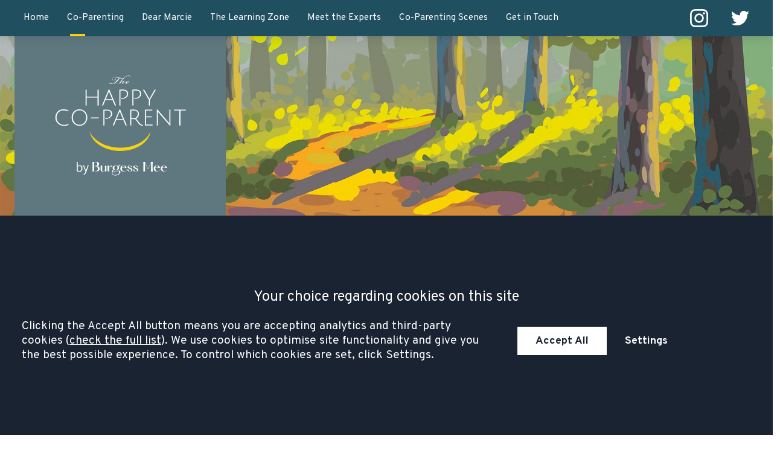

--- FILE ---
content_type: text/html; charset=UTF-8
request_url: https://www.thehappycoparent.com/co-parenting/resolving-disputes/mediation/
body_size: 12368
content:
<!DOCTYPE html>
<html lang="en-US">
<head>
	<meta charset="UTF-8" />
	<meta http-equiv="X-UA-Compatible" content="IE=edge">
	<meta name="format-detection" content="telephone=no" />
	<meta name="googlebot" content="NOODP">
	<meta name="viewport" content="width=device-width, initial-scale=1.0">
	<meta name="apple-touch-fullscreen" content="YES">
	<link rel="apple-touch-icon" href="https://www.thehappycoparent.com/wp-content/themes/thehappycoparent/assets/images/mobile/apple-touch-icon.png">
    <link rel="shortcut icon" href="https://www.thehappycoparent.com/wp-content/themes/thehappycoparent/assets/images/favicon.ico" />
	<meta name='robots' content='index, follow, max-image-preview:large, max-snippet:-1, max-video-preview:-1' />

	<!-- This site is optimized with the Yoast SEO plugin v23.6 - https://yoast.com/wordpress/plugins/seo/ -->
	<title>Mediation and Resolving Disputes - The Happy Co-parent</title>
	<link rel="canonical" href="https://www.thehappycoparent.com/co-parenting/resolving-disputes/mediation/" />
	<meta property="og:locale" content="en_US" />
	<meta property="og:type" content="article" />
	<meta property="og:title" content="Mediation and Resolving Disputes - The Happy Co-parent" />
	<meta property="og:description" content="Many disagreements can be resolved by discussion between the parents, but if that doesn’t work, you may like to try mediation. Mediation is a confidential, voluntary process by which a..." />
	<meta property="og:url" content="https://www.thehappycoparent.com/co-parenting/resolving-disputes/mediation/" />
	<meta property="og:site_name" content="The Happy Co-parent" />
	<meta property="article:modified_time" content="2021-01-12T20:52:44+00:00" />
	<meta property="og:image" content="https://www.thehappycoparent.com/wp-content/uploads/happy-co-parent-logo.jpg" />
	<meta property="og:image:width" content="1000" />
	<meta property="og:image:height" content="595" />
	<meta property="og:image:type" content="image/jpeg" />
	<meta name="twitter:card" content="summary_large_image" />
	<meta name="twitter:label1" content="Est. reading time" />
	<meta name="twitter:data1" content="2 minutes" />
	<script type="application/ld+json" class="yoast-schema-graph">{"@context":"https://schema.org","@graph":[{"@type":"WebPage","@id":"https://www.thehappycoparent.com/co-parenting/resolving-disputes/mediation/","url":"https://www.thehappycoparent.com/co-parenting/resolving-disputes/mediation/","name":"Mediation and Resolving Disputes - The Happy Co-parent","isPartOf":{"@id":"https://www.thehappycoparent.com/#website"},"datePublished":"2020-11-23T11:45:17+00:00","dateModified":"2021-01-12T20:52:44+00:00","breadcrumb":{"@id":"https://www.thehappycoparent.com/co-parenting/resolving-disputes/mediation/#breadcrumb"},"inLanguage":"en-US","potentialAction":[{"@type":"ReadAction","target":["https://www.thehappycoparent.com/co-parenting/resolving-disputes/mediation/"]}]},{"@type":"BreadcrumbList","@id":"https://www.thehappycoparent.com/co-parenting/resolving-disputes/mediation/#breadcrumb","itemListElement":[{"@type":"ListItem","position":1,"name":"Home","item":"https://www.thehappycoparent.com/"},{"@type":"ListItem","position":2,"name":"Co-Parenting","item":"https://www.thehappycoparent.com/co-parenting/"},{"@type":"ListItem","position":3,"name":"Resolving Disputes","item":"https://www.thehappycoparent.com/co-parenting/resolving-disputes/"},{"@type":"ListItem","position":4,"name":"Mediation and Resolving Disputes"}]},{"@type":"WebSite","@id":"https://www.thehappycoparent.com/#website","url":"https://www.thehappycoparent.com/","name":"The Happy Co-parent","description":"","publisher":{"@id":"https://www.thehappycoparent.com/#organization"},"inLanguage":"en-US"},{"@type":"Organization","@id":"https://www.thehappycoparent.com/#organization","name":"The Happy Co-parent","url":"https://www.thehappycoparent.com/","logo":{"@type":"ImageObject","inLanguage":"en-US","@id":"https://www.thehappycoparent.com/#/schema/logo/image/","url":"https://www.thehappycoparent.com/wp-content/uploads/happy-co-parent-logo.jpg","contentUrl":"https://www.thehappycoparent.com/wp-content/uploads/happy-co-parent-logo.jpg","width":1000,"height":595,"caption":"The Happy Co-parent"},"image":{"@id":"https://www.thehappycoparent.com/#/schema/logo/image/"}}]}</script>
	<!-- / Yoast SEO plugin. -->


<link rel='stylesheet' id='wp-block-library-css' href='https://www.thehappycoparent.com/wp-includes/css/dist/block-library/style.min.css?ver=6.4.7' type='text/css' media='all' />
<style id='classic-theme-styles-inline-css' type='text/css'>
/*! This file is auto-generated */
.wp-block-button__link{color:#fff;background-color:#32373c;border-radius:9999px;box-shadow:none;text-decoration:none;padding:calc(.667em + 2px) calc(1.333em + 2px);font-size:1.125em}.wp-block-file__button{background:#32373c;color:#fff;text-decoration:none}
</style>
<style id='global-styles-inline-css' type='text/css'>
body{--wp--preset--color--black: #000000;--wp--preset--color--cyan-bluish-gray: #abb8c3;--wp--preset--color--white: #ffffff;--wp--preset--color--pale-pink: #f78da7;--wp--preset--color--vivid-red: #cf2e2e;--wp--preset--color--luminous-vivid-orange: #ff6900;--wp--preset--color--luminous-vivid-amber: #fcb900;--wp--preset--color--light-green-cyan: #7bdcb5;--wp--preset--color--vivid-green-cyan: #00d084;--wp--preset--color--pale-cyan-blue: #8ed1fc;--wp--preset--color--vivid-cyan-blue: #0693e3;--wp--preset--color--vivid-purple: #9b51e0;--wp--preset--gradient--vivid-cyan-blue-to-vivid-purple: linear-gradient(135deg,rgba(6,147,227,1) 0%,rgb(155,81,224) 100%);--wp--preset--gradient--light-green-cyan-to-vivid-green-cyan: linear-gradient(135deg,rgb(122,220,180) 0%,rgb(0,208,130) 100%);--wp--preset--gradient--luminous-vivid-amber-to-luminous-vivid-orange: linear-gradient(135deg,rgba(252,185,0,1) 0%,rgba(255,105,0,1) 100%);--wp--preset--gradient--luminous-vivid-orange-to-vivid-red: linear-gradient(135deg,rgba(255,105,0,1) 0%,rgb(207,46,46) 100%);--wp--preset--gradient--very-light-gray-to-cyan-bluish-gray: linear-gradient(135deg,rgb(238,238,238) 0%,rgb(169,184,195) 100%);--wp--preset--gradient--cool-to-warm-spectrum: linear-gradient(135deg,rgb(74,234,220) 0%,rgb(151,120,209) 20%,rgb(207,42,186) 40%,rgb(238,44,130) 60%,rgb(251,105,98) 80%,rgb(254,248,76) 100%);--wp--preset--gradient--blush-light-purple: linear-gradient(135deg,rgb(255,206,236) 0%,rgb(152,150,240) 100%);--wp--preset--gradient--blush-bordeaux: linear-gradient(135deg,rgb(254,205,165) 0%,rgb(254,45,45) 50%,rgb(107,0,62) 100%);--wp--preset--gradient--luminous-dusk: linear-gradient(135deg,rgb(255,203,112) 0%,rgb(199,81,192) 50%,rgb(65,88,208) 100%);--wp--preset--gradient--pale-ocean: linear-gradient(135deg,rgb(255,245,203) 0%,rgb(182,227,212) 50%,rgb(51,167,181) 100%);--wp--preset--gradient--electric-grass: linear-gradient(135deg,rgb(202,248,128) 0%,rgb(113,206,126) 100%);--wp--preset--gradient--midnight: linear-gradient(135deg,rgb(2,3,129) 0%,rgb(40,116,252) 100%);--wp--preset--font-size--small: 13px;--wp--preset--font-size--medium: 20px;--wp--preset--font-size--large: 36px;--wp--preset--font-size--x-large: 42px;--wp--preset--spacing--20: 0.44rem;--wp--preset--spacing--30: 0.67rem;--wp--preset--spacing--40: 1rem;--wp--preset--spacing--50: 1.5rem;--wp--preset--spacing--60: 2.25rem;--wp--preset--spacing--70: 3.38rem;--wp--preset--spacing--80: 5.06rem;--wp--preset--shadow--natural: 6px 6px 9px rgba(0, 0, 0, 0.2);--wp--preset--shadow--deep: 12px 12px 50px rgba(0, 0, 0, 0.4);--wp--preset--shadow--sharp: 6px 6px 0px rgba(0, 0, 0, 0.2);--wp--preset--shadow--outlined: 6px 6px 0px -3px rgba(255, 255, 255, 1), 6px 6px rgba(0, 0, 0, 1);--wp--preset--shadow--crisp: 6px 6px 0px rgba(0, 0, 0, 1);}:where(.is-layout-flex){gap: 0.5em;}:where(.is-layout-grid){gap: 0.5em;}body .is-layout-flow > .alignleft{float: left;margin-inline-start: 0;margin-inline-end: 2em;}body .is-layout-flow > .alignright{float: right;margin-inline-start: 2em;margin-inline-end: 0;}body .is-layout-flow > .aligncenter{margin-left: auto !important;margin-right: auto !important;}body .is-layout-constrained > .alignleft{float: left;margin-inline-start: 0;margin-inline-end: 2em;}body .is-layout-constrained > .alignright{float: right;margin-inline-start: 2em;margin-inline-end: 0;}body .is-layout-constrained > .aligncenter{margin-left: auto !important;margin-right: auto !important;}body .is-layout-constrained > :where(:not(.alignleft):not(.alignright):not(.alignfull)){max-width: var(--wp--style--global--content-size);margin-left: auto !important;margin-right: auto !important;}body .is-layout-constrained > .alignwide{max-width: var(--wp--style--global--wide-size);}body .is-layout-flex{display: flex;}body .is-layout-flex{flex-wrap: wrap;align-items: center;}body .is-layout-flex > *{margin: 0;}body .is-layout-grid{display: grid;}body .is-layout-grid > *{margin: 0;}:where(.wp-block-columns.is-layout-flex){gap: 2em;}:where(.wp-block-columns.is-layout-grid){gap: 2em;}:where(.wp-block-post-template.is-layout-flex){gap: 1.25em;}:where(.wp-block-post-template.is-layout-grid){gap: 1.25em;}.has-black-color{color: var(--wp--preset--color--black) !important;}.has-cyan-bluish-gray-color{color: var(--wp--preset--color--cyan-bluish-gray) !important;}.has-white-color{color: var(--wp--preset--color--white) !important;}.has-pale-pink-color{color: var(--wp--preset--color--pale-pink) !important;}.has-vivid-red-color{color: var(--wp--preset--color--vivid-red) !important;}.has-luminous-vivid-orange-color{color: var(--wp--preset--color--luminous-vivid-orange) !important;}.has-luminous-vivid-amber-color{color: var(--wp--preset--color--luminous-vivid-amber) !important;}.has-light-green-cyan-color{color: var(--wp--preset--color--light-green-cyan) !important;}.has-vivid-green-cyan-color{color: var(--wp--preset--color--vivid-green-cyan) !important;}.has-pale-cyan-blue-color{color: var(--wp--preset--color--pale-cyan-blue) !important;}.has-vivid-cyan-blue-color{color: var(--wp--preset--color--vivid-cyan-blue) !important;}.has-vivid-purple-color{color: var(--wp--preset--color--vivid-purple) !important;}.has-black-background-color{background-color: var(--wp--preset--color--black) !important;}.has-cyan-bluish-gray-background-color{background-color: var(--wp--preset--color--cyan-bluish-gray) !important;}.has-white-background-color{background-color: var(--wp--preset--color--white) !important;}.has-pale-pink-background-color{background-color: var(--wp--preset--color--pale-pink) !important;}.has-vivid-red-background-color{background-color: var(--wp--preset--color--vivid-red) !important;}.has-luminous-vivid-orange-background-color{background-color: var(--wp--preset--color--luminous-vivid-orange) !important;}.has-luminous-vivid-amber-background-color{background-color: var(--wp--preset--color--luminous-vivid-amber) !important;}.has-light-green-cyan-background-color{background-color: var(--wp--preset--color--light-green-cyan) !important;}.has-vivid-green-cyan-background-color{background-color: var(--wp--preset--color--vivid-green-cyan) !important;}.has-pale-cyan-blue-background-color{background-color: var(--wp--preset--color--pale-cyan-blue) !important;}.has-vivid-cyan-blue-background-color{background-color: var(--wp--preset--color--vivid-cyan-blue) !important;}.has-vivid-purple-background-color{background-color: var(--wp--preset--color--vivid-purple) !important;}.has-black-border-color{border-color: var(--wp--preset--color--black) !important;}.has-cyan-bluish-gray-border-color{border-color: var(--wp--preset--color--cyan-bluish-gray) !important;}.has-white-border-color{border-color: var(--wp--preset--color--white) !important;}.has-pale-pink-border-color{border-color: var(--wp--preset--color--pale-pink) !important;}.has-vivid-red-border-color{border-color: var(--wp--preset--color--vivid-red) !important;}.has-luminous-vivid-orange-border-color{border-color: var(--wp--preset--color--luminous-vivid-orange) !important;}.has-luminous-vivid-amber-border-color{border-color: var(--wp--preset--color--luminous-vivid-amber) !important;}.has-light-green-cyan-border-color{border-color: var(--wp--preset--color--light-green-cyan) !important;}.has-vivid-green-cyan-border-color{border-color: var(--wp--preset--color--vivid-green-cyan) !important;}.has-pale-cyan-blue-border-color{border-color: var(--wp--preset--color--pale-cyan-blue) !important;}.has-vivid-cyan-blue-border-color{border-color: var(--wp--preset--color--vivid-cyan-blue) !important;}.has-vivid-purple-border-color{border-color: var(--wp--preset--color--vivid-purple) !important;}.has-vivid-cyan-blue-to-vivid-purple-gradient-background{background: var(--wp--preset--gradient--vivid-cyan-blue-to-vivid-purple) !important;}.has-light-green-cyan-to-vivid-green-cyan-gradient-background{background: var(--wp--preset--gradient--light-green-cyan-to-vivid-green-cyan) !important;}.has-luminous-vivid-amber-to-luminous-vivid-orange-gradient-background{background: var(--wp--preset--gradient--luminous-vivid-amber-to-luminous-vivid-orange) !important;}.has-luminous-vivid-orange-to-vivid-red-gradient-background{background: var(--wp--preset--gradient--luminous-vivid-orange-to-vivid-red) !important;}.has-very-light-gray-to-cyan-bluish-gray-gradient-background{background: var(--wp--preset--gradient--very-light-gray-to-cyan-bluish-gray) !important;}.has-cool-to-warm-spectrum-gradient-background{background: var(--wp--preset--gradient--cool-to-warm-spectrum) !important;}.has-blush-light-purple-gradient-background{background: var(--wp--preset--gradient--blush-light-purple) !important;}.has-blush-bordeaux-gradient-background{background: var(--wp--preset--gradient--blush-bordeaux) !important;}.has-luminous-dusk-gradient-background{background: var(--wp--preset--gradient--luminous-dusk) !important;}.has-pale-ocean-gradient-background{background: var(--wp--preset--gradient--pale-ocean) !important;}.has-electric-grass-gradient-background{background: var(--wp--preset--gradient--electric-grass) !important;}.has-midnight-gradient-background{background: var(--wp--preset--gradient--midnight) !important;}.has-small-font-size{font-size: var(--wp--preset--font-size--small) !important;}.has-medium-font-size{font-size: var(--wp--preset--font-size--medium) !important;}.has-large-font-size{font-size: var(--wp--preset--font-size--large) !important;}.has-x-large-font-size{font-size: var(--wp--preset--font-size--x-large) !important;}
.wp-block-navigation a:where(:not(.wp-element-button)){color: inherit;}
:where(.wp-block-post-template.is-layout-flex){gap: 1.25em;}:where(.wp-block-post-template.is-layout-grid){gap: 1.25em;}
:where(.wp-block-columns.is-layout-flex){gap: 2em;}:where(.wp-block-columns.is-layout-grid){gap: 2em;}
.wp-block-pullquote{font-size: 1.5em;line-height: 1.6;}
</style>
<link rel='stylesheet' id='contact-form-7-css' href='https://www.thehappycoparent.com/wp-content/plugins/contact-form-7/includes/css/styles.css?ver=5.9.8' type='text/css' media='all' />
<link rel='stylesheet' id='search-filter-plugin-styles-css' href='https://www.thehappycoparent.com/wp-content/plugins/search-filter-pro/public/assets/css/search-filter.min.css?ver=2.5.21' type='text/css' media='all' />
<link rel='stylesheet' id='main-css-css' href='https://www.thehappycoparent.com/wp-content/themes/thehappycoparent/assets/css/main.css?ver=6.4.7' type='text/css' media='all' />
<script type="text/javascript" src="//ajax.googleapis.com/ajax/libs/jquery/1.11.1/jquery.min.js" id="jquery-js"></script>
<script type="text/javascript" src="https://www.thehappycoparent.com/wp-content/themes/thehappycoparent/assets/js/main.js?ver=6.4.7" id="main-js-js"></script>
<script type="text/javascript" src="https://www.thehappycoparent.com/wp-content/themes/conscious-master/assets/js/cookies.js?ver=6.4.7" id="cookies-core-js-js"></script>
<link rel="https://api.w.org/" href="https://www.thehappycoparent.com/wp-json/" /><link rel="alternate" type="application/json" href="https://www.thehappycoparent.com/wp-json/wp/v2/pages/322" /><link rel="alternate" type="application/json+oembed" href="https://www.thehappycoparent.com/wp-json/oembed/1.0/embed?url=https%3A%2F%2Fwww.thehappycoparent.com%2Fco-parenting%2Fresolving-disputes%2Fmediation%2F" />
<link rel="alternate" type="text/xml+oembed" href="https://www.thehappycoparent.com/wp-json/oembed/1.0/embed?url=https%3A%2F%2Fwww.thehappycoparent.com%2Fco-parenting%2Fresolving-disputes%2Fmediation%2F&#038;format=xml" />
<link rel="alternate" type="application/rss+xml" title="Latest news from The Happy Co-parent" href="https://www.thehappycoparent.com/feed/" />	<link rel="stylesheet" type="text/css" media="print" href="https://www.thehappycoparent.com/wp-content/themes/thehappycoparent/assets/css/print.css">
	<script src="https://www.thehappycoparent.com/wp-content/themes/thehappycoparent/assets/js/svg4everybody.min.js"></script>
	<!-- TO BUNDLE -->
	<script>
		var LEGACY_SUPPORT = LEGACY_SUPPORT || undefined;
		svg4everybody();
	</script>
   	<script>
        function addGTM() {
            if ( _CMSTrackingEnabled('GA') ) 
            {
                (function(w,d,s,l,i){w[l]=w[l]||[];w[l].push({'gtm.start':
                new Date().getTime(),event:'gtm.js'});var f=d.getElementsByTagName(s)[0],
                j=d.createElement(s),dl=l!='dataLayer'?'&l='+l:'';j.async=true;j.src=
                'https://www.googletagmanager.com/gtm.js?id='+i+dl;f.parentNode.insertBefore(j,f);
                })(window,document,'script','dataLayer',"GTM-WFL9524");
            }
        }
	</script>
</head>
<body class="page-template-default page page-id-322 page-child parent-pageid-318 type-service section-mediation section-resolving-disputes section-co-parenting" id="mediation">

	
	<div class="wrapper" id="wrapper">

		<header class="header" id="header">
    <nav id="nav" class="nav">

    <div class="inner">

        <ul class="menu"><li class="item item-home"><a href="/" class="link level-1">Home</a></li>
<li class="current-page-ancestor current_page_ancestor item item-117 has-sub-menu"><a href="https://www.thehappycoparent.com/co-parenting/" class="link level-1">Co-Parenting</a>
<ul class="sub-menu">
	<li class="item item-370"><a href="https://www.thehappycoparent.com/co-parenting/top-10-tips/" class="link level-2">Top Ten Tips</a></li>
	<li class="item item-352"><a href="https://www.thehappycoparent.com/co-parenting/the-current-law/" class="link level-2">The Current Law</a></li>
	<li class="current-page-ancestor current-page-parent current_page_parent current_page_ancestor item item-336"><a href="https://www.thehappycoparent.com/co-parenting/resolving-disputes/" class="link level-2">Resolving Disputes</a></li>
	<li class="item item-351"><a href="https://www.thehappycoparent.com/co-parenting/common-issues/" class="link level-2">Common Issues</a></li>
	<li class="item item-340"><a href="https://www.thehappycoparent.com/co-parenting/finances/" class="link level-2">Finances</a></li>
</ul>
</li>
<li class="item item-410"><a href="https://www.thehappycoparent.com/dear-marcie/" class="link level-1">Dear Marcie</a></li>
<li class="item item-424"><a href="https://www.thehappycoparent.com/the-learning-zone/" class="link level-1">The Learning Zone</a></li>
<li class="item item-78"><a href="https://www.thehappycoparent.com/meet-the-experts/" class="link level-1">Meet the Experts</a></li>
<li class="item item-814"><a href="https://www.thehappycoparent.com/co-parenting-scenes/" class="link level-1">Co-Parenting Scenes</a></li>
<li class="item item-119"><a href="https://www.thehappycoparent.com/contact/" class="link level-1">Get in Touch</a></li>
</ul>
        

	<ul class="social-icons">

		
		<li class="has-icon instagram">
			<a class="icon-link " href="https://www.instagram.com/the_happy_co_parent/"  target="_blank"><span class="hidden">instagram</span></a><svg class="icon icon-instagram">
				<use xmlns:xlink="http://www.w3.org/1999/xlink" xlink:href="https://www.thehappycoparent.com/wp-content/themes/thehappycoparent/assets/images/icons/icon-library.svg#icon-instagram">
				</use>
			</svg>		</li>

		
		<li class="has-icon twitter">
			<a class="icon-link " href="https://twitter.com/happycoparent"  target="_blank"><span class="hidden">twitter</span></a><svg class="icon icon-twitter">
				<use xmlns:xlink="http://www.w3.org/1999/xlink" xlink:href="https://www.thehappycoparent.com/wp-content/themes/thehappycoparent/assets/images/icons/icon-library.svg#icon-twitter">
				</use>
			</svg>		</li>

		
	</ul>


    </div>

</nav>
</header>

		<div class="hero" id="hero" style="background-image: url(https://www.thehappycoparent.com/wp-content/uploads/banner-home.jpg);">
    <div class="hero-inner inner">
    <a class="company-logo-link" href="https://www.thehappycoparent.com/" title="Go to the The Happy Co-parent homepage">
	<img class="company-logo" src="https://www.thehappycoparent.com/wp-content/themes/thehappycoparent/assets/images/logos/logo.svg" alt="The Happy Co-parent Logo" />
</a><!-- end logo -->
</div>
</div>

		<main class="main inner" id="main">

<article class="column centre" id="container-centre">
    <div class="content">
    <h1>Mediation and Resolving Disputes</h1>
    <p>Many disagreements can be resolved by discussion between the parents, but if that doesn’t work, you may like to try mediation.</p>
<p>Mediation is a confidential, voluntary process by which a discussion is facilitated with a mediator who acts as a neutral third party. The mediator will bring to bear their experience by providing information to the parents, and by discussing options. By bringing a third person into the room, sometimes it is possible to unlock a disagreement, or reach a compromise that wouldn’t otherwise have been possible.</p>
<p>Unless there is urgency or domestic violence, or other barriers to mediation, it is also not possible to <a href="/co-parenting/resolving-disputes/court-process/">go to court</a> without going to see a mediator for a Mediation Information and Assessment Meeting. This is a one to one session with a mediator which is a precursor to mediation. During the process, the mediator will find out about your situation, assess suitability for mediation and give information to you about how the process works.</p>
<p>Mediation can be used for all sorts of issues – from separation and financial issues to child arrangements and specific issues.</p>
<p>There are a few different models. Most mediators will meet three ways with the clients. If that is not possible, or one client doesn’t feel comfortable, it is often possible to conduct the session over video chat or to do “shuttle” mediation where the mediator shuttles between the parties. Where there is an impasse, it may be sensible to bring the lawyers into the mediation process.</p>
<p>Everything that is discussed in mediation is confidential, and the outcomes proposed and agreed are “without prejudice” which means they cannot be discussed if the case goes to court.</p>
<p>There are some excellent alternatives to mediation as well. Have a look at the other headings in this section for more details.</p>
  
</div>
</article>

    <aside class="column right" id="container-right">
        
<div class="component-block-form-container">
			
    <div class="component-block-form">
        
<div class="wpcf7 no-js" id="wpcf7-f83-o1" lang="en-GB" dir="ltr">
<div class="screen-reader-response"><p role="status" aria-live="polite" aria-atomic="true"></p> <ul></ul></div>
<form action="/co-parenting/resolving-disputes/mediation/#wpcf7-f83-o1" method="post" class="wpcf7-form init" aria-label="Contact form" novalidate="novalidate" data-status="init">
<div style="display: none;">
<input type="hidden" name="_wpcf7" value="83" />
<input type="hidden" name="_wpcf7_version" value="5.9.8" />
<input type="hidden" name="_wpcf7_locale" value="en_GB" />
<input type="hidden" name="_wpcf7_unit_tag" value="wpcf7-f83-o1" />
<input type="hidden" name="_wpcf7_container_post" value="0" />
<input type="hidden" name="_wpcf7_posted_data_hash" value="" />
<input type="hidden" name="_wpcf7_recaptcha_response" value="" />
</div>
<div class="hidden">
	<p><input type="hidden" name="referrer" /><br />
<input type="hidden" name="channel" />
	</p>
</div>
<div>
	<p><a class="close-form" href="#" id="close-form"><span>Close</span> <svg class="icon icon-close"> <use xlink:href="/wp-content/themes/conscious-master/assets/images/icons/icon-library.svg#icon-close" xmlns:xlink="http://www.w3.org/1999/xlink"> </use> </svg> </a>
	</p>
</div>
<p class="title h3">Get in touch
</p>
<p class="form-intro">Please fill in the form and we’ll get back to you as soon as we can.
</p>
<fieldset class="fieldset">
	<div class="row required">
		<p><label for="your-name">Your Name</label><br />
<span class="wpcf7-form-control-wrap" data-name="your-name"><input size="40" maxlength="400" class="wpcf7-form-control wpcf7-text wpcf7-validates-as-required your-name input" id="your-name" aria-required="true" aria-invalid="false" value="" type="text" name="your-name" /></span>
		</p>
	</div>
	<div class="row required">
		<p><label for="your-email">Your Email</label><br />
<span class="wpcf7-form-control-wrap" data-name="your-email"><input size="40" maxlength="400" class="wpcf7-form-control wpcf7-email wpcf7-validates-as-required wpcf7-text wpcf7-validates-as-email email input" id="your-email" aria-required="true" aria-invalid="false" value="" type="email" name="your-email" /></span>
		</p>
	</div>
	<div class="form-reveal-wrapper">
		<div class="form-reveal">
			<div class="row required">
				<p><label for="your-phone">Telephone Number</label><br />
<span class="wpcf7-form-control-wrap" data-name="your-phone"><input size="40" maxlength="400" class="wpcf7-form-control wpcf7-tel wpcf7-validates-as-required wpcf7-text wpcf7-validates-as-tel phone input" id="your-phone" aria-required="true" aria-invalid="false" value="" type="tel" name="your-phone" /></span>
				</p>
			</div>
			<div class="row required">
				<p><label for="your-message">Your Message</label><br />
<span class="wpcf7-form-control-wrap" data-name="your-message"><textarea cols="40" rows="10" maxlength="2000" class="wpcf7-form-control wpcf7-textarea wpcf7-validates-as-required enquiry textarea" id="your-message" aria-required="true" aria-invalid="false" name="your-message"></textarea></span>
				</p>
			</div>
			<div class="row required">
				<p><label for="hear-about-us">How did you hear about us?</label>
				</p>
				<div class="select-wrapper">
					<p><span class="wpcf7-form-control-wrap" data-name="hear-about-us"><select class="wpcf7-form-control wpcf7-select wpcf7-validates-as-required hear-about-us select" id="hear-about-us" aria-required="true" aria-invalid="false" name="hear-about-us"><option value="">&#8212;Please choose an option&#8212;</option><option value="Google Search">Google Search</option><option value="Bing Search">Bing Search</option><option value="Google Advert">Google Advert</option><option value="Law Society Website">Law Society Website</option><option value="Personal/Friend Recommendation">Personal/Friend Recommendation</option><option value="Professional Recommendation">Professional Recommendation</option><option value="Social Media">Social Media</option><option value="Thomson Local">Thomson Local</option><option value="Yellow Pages/Yell.com">Yellow Pages/Yell.com</option><option value="Can&#039;t Remember">Can&#039;t Remember</option></select></span>
					</p>
				</div>
			</div>
		</div>
		<div class="row row-submit">
			<p><input class="wpcf7-form-control wpcf7-submit has-spinner submit" type="submit" value="Submit form" />
			</p>
		</div>
	</div>
</fieldset><div class="wpcf7-response-output" aria-hidden="true"></div>
</form>
</div>
    </div>

</div>

<nav class="sub-nav" id="sub-nav">
	<div class="pagenav">
				<p class="page_item page_item_title">
			<a href="https://www.thehappycoparent.com/co-parenting/resolving-disputes/">
				Resolving Disputes			</a>
		</p>
		<!-- page_item_title -->
				<div class="sub-menu" id="sub-menu">
			<ul>
									<!-- page_item -->
					<li class="page_item">
						<a href="https://www.thehappycoparent.com/co-parenting/resolving-disputes/using-solicitor-advice/">Using a Solicitor for Advice</a>
					</li>
									<!-- page_item -->
					<li class="page_item current_page_item">
						<a href="https://www.thehappycoparent.com/co-parenting/resolving-disputes/mediation/">Mediation and Resolving Disputes</a>
					</li>
									<!-- page_item -->
					<li class="page_item">
						<a href="https://www.thehappycoparent.com/co-parenting/resolving-disputes/negotiation/">Negotiation</a>
					</li>
									<!-- page_item -->
					<li class="page_item">
						<a href="https://www.thehappycoparent.com/co-parenting/resolving-disputes/private-court-processes/">&#8220;Private&#8221; Court Processes</a>
					</li>
									<!-- page_item -->
					<li class="page_item">
						<a href="https://www.thehappycoparent.com/co-parenting/resolving-disputes/court-process/">Court Process</a>
					</li>
							</ul>
		</div>
	</div>
</nav>



    <div class="component-media component-videos block">

        <div class="component-media-header">

            <svg class="icon icon-video">
				<use xmlns:xlink="http://www.w3.org/1999/xlink" xlink:href="https://www.thehappycoparent.com/wp-content/themes/thehappycoparent/assets/images/icons/icon-library.svg#icon-video">
				</use>
			</svg>
            <h2 class="component-media-title">Videos</h2>

        </div>

        <div class="component-media-content">

            <ul>

                
                                            <li><a data-trigger="popup" class="component-media-link" href="https://www.thehappycoparent.com/meet-the-expert/what-to-do-if-your-co-parent-has-substance-abuse-issues/">What to do if your co-parent has substance abuse issues<span class="icon-video-play"></span></a></li>
                                            <li><a data-trigger="popup" class="component-media-link" href="https://www.thehappycoparent.com/meet-the-expert/how-do-you-know-if-your-co-parent-is-co-dependent/">How do you know if your co-parent is co-dependent?<span class="icon-video-play"></span></a></li>
                    
                
            </ul>

        </div>

    </div>






    <div class="component-media component-podcasts block">

        <div class="component-media-header">

            <svg class="icon icon-podcasts">
				<use xmlns:xlink="http://www.w3.org/1999/xlink" xlink:href="https://www.thehappycoparent.com/wp-content/themes/thehappycoparent/assets/images/icons/icon-library.svg#icon-podcasts">
				</use>
			</svg>
            <h2 class="component-media-title">Podcasts</h2>

        </div>

        <div class="component-media-content">

            <ul>

                
                                            <li><a class="component-media-link" href="https://www.thehappycoparent.com/meet-the-expert/peter-burgess-talks-to-chloe-o-the-divorce-and-separation-coach-telling-the-kids/">Peter Burgess talks to Chloe O, The Divorce and Separation Coach &#8211; Telling the Kids</a></li>
                    
                
            </ul>

        </div>

    </div>

    </aside>


		</main>

		<div class="footer-wrapper" id="footer-wrapper">

			<div class="pre-footer" id="pre-footer">
    


<!-- <div class="pre-footer-inner inner"> -->

                
<!-- </div> -->




	<div class="component-testimonials panel">

		<div class="inner">

			<ul class="testimonials">

				
					
					<li>

						<blockquote>
							<p>Your ex is not your child’s ex</p>
															<cite>DK Simoneau</cite>
													</blockquote>

						

					</li>

				
					
					<li>

						<blockquote>
							<p>Co-parenting. It’s not a competition between two homes. It’s a collaboration of parents doing what’s best for the kids</p>
															<cite>Heather Hetchler</cite>
													</blockquote>

						

					</li>

				
					
					<li>

						<blockquote>
							<p>The best security blanket a child can have is parents who respect each other</p>
															<cite>Jane Blaustone</cite>
													</blockquote>

						

					</li>

				
					
					<li>

						<blockquote>
							<p>Effective parenting has nothing to do with pointing out our faults and everything to do with working out solutions</p>
															<cite>L R Knost</cite>
													</blockquote>

						

					</li>

				
					
					<li>

						<blockquote>
							<p>At the end of the day, the most overwhelming key to a child’s success is the positive involvement of the parents</p>
															<cite>Jane D Hull</cite>
													</blockquote>

						

					</li>

				
					
					<li>

						<blockquote>
							<p>If you love your child more than you hate your ex, you can solve most co-parenting problems</p>
															<cite>Helen Fried</cite>
													</blockquote>

						

					</li>

				
			</ul>

		</div>

	</div>



<div class="component-news-panel panel">

	<div class="inner">

		<p class="panel-title h2">Latest Updates</p>

					
<article class="card meet-the-expert">

    <div class="card-content">

        <div class="list-header">
            <p class="h3">
                <a href="https://www.thehappycoparent.com/meet-the-expert/peter-burgess-talks-to-catherine-cooke-attachment-styles/">Peter Burgess talks to Catherine Cooke about Attachment Styles</a>
            </p>
            <ul class="author-meta">
                <li>
                    <span class="meta-label">Posted</span>
                    <time datetime="2025-11-25T17:12:01+00:00">November 25, 2025</time>
                </li>
            </ul>
        </div>

        
        <div class="content block">
            Peter Burgess, Senior Partner and FMC Mediator at Burgess Mee, speaks to Catherine Cooke, a divorce and co-parent coach of Rightstep Coaching, about attachment styles and how these styles develop according...        </div>

        <a href="https://www.thehappycoparent.com/meet-the-expert/peter-burgess-talks-to-catherine-cooke-attachment-styles/" class="button inverted">Read more</a>

    </div>

</article>
					
<article class="card learning-zone">

    <div class="card-content">

        <div class="list-header">
            <p class="h3">
                <a href="https://www.thehappycoparent.com/learning-zone/from-survival-brain-to-thriving-moving-out-of-fight-or-flight-during-divorce/">From Survival Brain to Thriving: Moving Out of Fight-or-Flight During Divorce</a>
            </p>
            <ul class="author-meta">
                <li>
                    <span class="meta-label">Posted</span>
                    <time datetime="2025-09-12T08:13:50+00:00">September 12, 2025</time>
                </li>
            </ul>
        </div>

        
        <div class="content block">
            by Parenting Coach Bernadette Najjar of Thrive Together Parenting Divorce has a way of hijacking our brains. One moment you are a rational, loving parent making thoughtful decisions, and the...        </div>

        <a href="https://www.thehappycoparent.com/learning-zone/from-survival-brain-to-thriving-moving-out-of-fight-or-flight-during-divorce/" class="button inverted">Read more</a>

    </div>

</article>
		
	</div>

</div>

</div>

			<footer class="footer" id="footerContainer">
    
<div class="footer-inner inner">


	<!-- nav -->
	<div class="footer-block footer-nav block">

		<ul class="menu"><li class="item item-home"><a href="/" class="link level-1">Home</a></li>
<li class="current-page-ancestor current_page_ancestor item item-117"><a href="https://www.thehappycoparent.com/co-parenting/" class="link level-1">Co-Parenting</a></li>
<li class="item item-410"><a href="https://www.thehappycoparent.com/dear-marcie/" class="link level-1">Dear Marcie</a></li>
<li class="item item-424"><a href="https://www.thehappycoparent.com/the-learning-zone/" class="link level-1">The Learning Zone</a></li>
<li class="item item-78"><a href="https://www.thehappycoparent.com/meet-the-experts/" class="link level-1">Meet the Experts</a></li>
<li class="item item-814"><a href="https://www.thehappycoparent.com/co-parenting-scenes/" class="link level-1">Co-Parenting Scenes</a></li>
<li class="item item-119"><a href="https://www.thehappycoparent.com/contact/" class="link level-1">Get in Touch</a></li>
</ul>
	</div>


	<!-- offices -->
    


    <!-- meta -->
    <div class="footer-block footer-meta block">

        <div class="footer-copyright block">
                            <p>The Happy Co-Parent is part of Burgess Mee Family Law. Burgess Mee LLP is authorised and regulated by the <a href="https://www.sra.org.uk/" target="_blank" rel="noopener">Solicitors Regulation Authority</a>. SRA Number: 665174<br />
Members: Peter Burgess, Antonia Mee.</p>
                    </div>

        <!-- links -->
        <div class="footer-links block">

            <ul class="menu"><li class="item item-122"><a href="https://www.thehappycoparent.com/help/accessibility/" class="link level-1">Site Accessibility</a></li>
<li class="item item-123"><a href="https://www.thehappycoparent.com/help/complaints/" class="link level-1">Complaints Procedure</a></li>
<li class="item item-124"><a href="https://www.thehappycoparent.com/help/disclaimer/" class="link level-1">Disclaimer</a></li>
<li class="item item-126"><a rel="privacy-policy" href="https://www.thehappycoparent.com/help/privacy/" class="link level-1">Privacy Policy</a></li>
<li class="item item-127"><a href="https://www.thehappycoparent.com/help/privacy-help/" data-trigger="cookies" class="link level-1">Cookie Policy</a></li>
<li class="item item-128"><a href="https://www.thehappycoparent.com/sitemap/" class="link level-1">Sitemap</a></li>
</ul>
        </div>

        <!-- SRA -->
        <div class="footer-sra">
            <div class="innovation-badge"><img alt="shortlisted for innovation of the year" src="/wp-content/uploads/innovation.jpg"/></div>
            <span class="load"></span>
        </div>
       
    </div>
   

    <!-- search -->
    <div class="footer-block footer-search">
        <div class="search-container">
	<form action="/search/" method="get" name="search-form" class="search-form">
		<label class="search-label" for="site-s">How can we help you?</label>
		<div class="search-bar">
			<input class="search-input" 
                id="site-s" 
                name="_sf_s" 
                title="Search the site" 
                placeholder="Search..." 
                type="search" /> 
			<label class="search-button has-icon"> 
				<input class="search-submit sr-only" type="submit"> 
				<span class="hidden icon-link">Search</span> 
				<svg class="icon icon-search">
				<use xmlns:xlink="http://www.w3.org/1999/xlink" xlink:href="https://www.thehappycoparent.com/wp-content/themes/thehappycoparent/assets/images/icons/icon-library.svg#icon-search">
				</use>
			</svg>			</label>
		</div>
	</form>
</div>
    </div>

    
</div>

</footer>

		</div><!-- / .footer-wrapper -->

		<link rel='stylesheet' id='google-fonts-css' href='https://fonts.googleapis.com/css?family=Overpass%3A400%2C700&#038;display=swap&#038;ver=6.4.7' type='text/css' media='all' />
<script type="text/javascript" src="https://www.thehappycoparent.com/wp-includes/js/dist/vendor/wp-polyfill-inert.min.js?ver=3.1.2" id="wp-polyfill-inert-js"></script>
<script type="text/javascript" src="https://www.thehappycoparent.com/wp-includes/js/dist/vendor/regenerator-runtime.min.js?ver=0.14.0" id="regenerator-runtime-js"></script>
<script type="text/javascript" src="https://www.thehappycoparent.com/wp-includes/js/dist/vendor/wp-polyfill.min.js?ver=3.15.0" id="wp-polyfill-js"></script>
<script type="text/javascript" src="https://www.thehappycoparent.com/wp-includes/js/dist/hooks.min.js?ver=c6aec9a8d4e5a5d543a1" id="wp-hooks-js"></script>
<script type="text/javascript" src="https://www.thehappycoparent.com/wp-includes/js/dist/i18n.min.js?ver=7701b0c3857f914212ef" id="wp-i18n-js"></script>
<script type="text/javascript" id="wp-i18n-js-after">
/* <![CDATA[ */
wp.i18n.setLocaleData( { 'text direction\u0004ltr': [ 'ltr' ] } );
/* ]]> */
</script>
<script type="text/javascript" src="https://www.thehappycoparent.com/wp-content/plugins/contact-form-7/includes/swv/js/index.js?ver=5.9.8" id="swv-js"></script>
<script type="text/javascript" id="contact-form-7-js-extra">
/* <![CDATA[ */
var wpcf7 = {"api":{"root":"https:\/\/www.thehappycoparent.com\/wp-json\/","namespace":"contact-form-7\/v1"}};
/* ]]> */
</script>
<script type="text/javascript" src="https://www.thehappycoparent.com/wp-content/plugins/contact-form-7/includes/js/index.js?ver=5.9.8" id="contact-form-7-js"></script>
<script type="text/javascript" src="https://www.google.com/recaptcha/api.js?render=6Ld65coZAAAAAPrKrXXWrMGboiD4b_QD5ddQBRKx&amp;ver=3.0" id="google-recaptcha-js"></script>
<script type="text/javascript" id="wpcf7-recaptcha-js-extra">
/* <![CDATA[ */
var wpcf7_recaptcha = {"sitekey":"6Ld65coZAAAAAPrKrXXWrMGboiD4b_QD5ddQBRKx","actions":{"homepage":"homepage","contactform":"contactform"}};
/* ]]> */
</script>
<script type="text/javascript" src="https://www.thehappycoparent.com/wp-content/plugins/contact-form-7/modules/recaptcha/index.js?ver=5.9.8" id="wpcf7-recaptcha-js"></script>
<script type="text/javascript" src="https://cdnjs.cloudflare.com/ajax/libs/bxslider/4.2.12/jquery.bxslider.min.js?ver=6.4.7" id="bxslider-js-js"></script>

		

	</div><!-- end wrapper -->


	<div id="ccc-notify" role="region" class="cookie-bar cms-cookies-2019 hidden">
    <span class="cookies-title h4">Your choice regarding cookies on this site</span><div id="ccc-notify-outer" class="cookie-bar-inner">
    <div class="ccc-notify-text cookie-bar-text">
        <p>Clicking the Accept All button means you are accepting analytics and third-party cookies (<a href="/help/cookie-details/" target="_blank">check the full list</a>). We use cookies to optimise site functionality and give you the best possible experience. To control which cookies are set, click Settings.</p></div>
        <div class="ccc-notify-buttons cookie-buttons">
            <button id="ccc-notify-accept" class="ccc-notify-button ccc-link ccc-tabbable button-cookies button-accept" onclick="manageCookies('enable')">Accept All</button>
            <button class="ccc-notify-button ccc-link ccc-tabbable button-cookies button-transparent" onclick="manageSettings('ccc-notify')">Settings</button>
        </div>
    </div>
</div>

<div id="cookies" role="region" class="modal cookie-modal hidden">
    <div id="ccc-content">
        <div id="cc-panel" class="ccc-panel ccc-panel-1 modal-panel modal-panel-essential visible">
            <p class="cookies-title h2" id="ccc-title">Our use of cookies.</p>
            <div id="ccc-statement">
                <p>You can learn more detailed information in our <a target="_blank" rel="noopener" href="/help/privacy-help/" class="ccc-link ccc-tabbable">Privacy Policy</a></p>
            </div>
            <div id="ccc-intro">
                <p>Some cookies are essential, whilst others help us improve your experience by providing insights into how the site is being used. The technology to maintain this privacy management relies on cookie identifiers. Removing or resetting your browser cookies will reset these preferences.</p>
            </div>
            <p class="cookies-title h3" id="ccc-necessary-title">Essential Cookies</p>
            <p id="ccc-essential-description">These cookies enable core website functionality, and can only be disabled by changing your browser preferences.</p>
        </div>
        <div id="ccc-optional-categories" class="optional-categories modal-panel modal-panel-optional">
            <div data-index="0" class="optional-cookie">
                <div class="cookies-title h4 optional-cookie-header">Google Analytics Cookies</div>
                <p class="optional-cookie-text">Google Analytics cookies help us to understand your experience of the website and do not store any personal data. Click <a href="/help/cookie-details/">here</a> for a full list of Google Analytics cookies used on this site.</p>
                <div class="onoffswitch-outer optional-cookie-checkbox">
                    <div class="onoffswitch">
                        <input type="checkbox" name="cms-google-analytics-cookies" id="cms-google-analytics-cookies" class="onoffswitch-checkbox checkbox">
                        <label class="onoffswitch-label" for="cms-google-analytics-cookies">
                            <span class="onoffswitch-inner"></span>
                            <span class="onoffswitch-switch"></span>
                        </label>
                    </div>
                </div>
            </div>
            <div data-index="1" class="optional-cookie">
                <div class="cookies-title h4 optional-cookie-header">Third-Party Cookies</div>
                <p class="optional-cookie-text">Third-Party cookies are set by our partners and help us to improve your experience of the website. Click <a href="/help/cookie-details/">here</a> for a full list of third-party plugins used on this site.</p>
                <div class="onoffswitch-outer optional-cookie-checkbox">
                    <div class="onoffswitch">
                        <input type="checkbox" name="cms-third-party-cookies" id="cms-third-party-cookies" class="onoffswitch-checkbox checkbox">
                        <label class="onoffswitch-label" for="cms-third-party-cookies">
                            <span class="onoffswitch-inner"></span>
                            <span class="onoffswitch-switch"></span>
                        </label>
                    </div>
                </div>
            </div>
        </div>
        <div class="ccc-close cookie-buttons">
            <button id="ccc-acceptAll" class="ccc-link ccc-tabbable button-cookies button-accept" tabindex="0" aria-labelledby="ccc-acceptall-label" onclick="manageCookies('enable');">
                <span id="ccc-acceptall-label">Accept All</span>
            </button>
            <button id="ccc-close" class="ccc-link ccc-tabbable button-cookies button-transparent" tabindex="0" aria-labelledby="ccc-close-label" onclick="manageCookies();">
                <span id="ccc-close-label">Save &amp; Close</span>
            </button>
        </div>
    </div>
</div>

	


	
<div id="mobile-ui" class="mobile-ui active">

	<ul class="mobile-ui-buttons" id="mobile-ui-buttons">
		
				
					
			<li class="mobile-ui-button">
			
				<button id="ui-button-search" class="ui-button ui-button-search" data-panel="search">
			
					<span class="ui-button-inner">
						<svg class="icon icon-search">
				<use xmlns:xlink="http://www.w3.org/1999/xlink" xlink:href="https://www.thehappycoparent.com/wp-content/themes/thehappycoparent/assets/images/icons/icon-library.svg#icon-search">
				</use>
			</svg>						<span class="icon-content">search</span>
					</span>
			
				</button>
			
			</li>
		
					
			<li class="mobile-ui-button">
			
				<button id="ui-button-enquiry" class="ui-button ui-button-enquiry" data-panel="enquiry">
			
					<span class="ui-button-inner">
						<svg class="icon icon-enquiry">
				<use xmlns:xlink="http://www.w3.org/1999/xlink" xlink:href="https://www.thehappycoparent.com/wp-content/themes/thehappycoparent/assets/images/icons/icon-library.svg#icon-enquiry">
				</use>
			</svg>						<span class="icon-content">enquiry</span>
					</span>
			
				</button>
			
			</li>
		
					
			<li class="mobile-ui-button">
			
				<button id="ui-button-menu" class="ui-button ui-button-menu" data-panel="menu">
			
					<span class="ui-button-inner">
						<svg class="icon icon-menu">
				<use xmlns:xlink="http://www.w3.org/1999/xlink" xlink:href="https://www.thehappycoparent.com/wp-content/themes/thehappycoparent/assets/images/icons/icon-library.svg#icon-menu">
				</use>
			</svg>						<span class="icon-content">menu</span>
					</span>
			
				</button>
			
			</li>
		
			
	</ul>

	 <div class="mobile-ui-panels-container" id="mobile-ui-panels-container">

	 	<div class="mobile-ui-panel-close has-icon">
			<svg class="icon icon-close">
				<use xmlns:xlink="http://www.w3.org/1999/xlink" xlink:href="https://www.thehappycoparent.com/wp-content/themes/thehappycoparent/assets/images/icons/icon-library.svg#icon-close">
				</use>
			</svg>		</div>

        <ul class="mobile-ui-panels" id="mobile-ui-panels">

        	
        		 <li id="mobile-ui-panel-search" class="mobile-ui-panel mobile-ui-panel-search">

						<!-- mobile ui panel search template -->

	<p class="title h1">Search site</p>
	
	<div class="mobile-ui-panel-content block">
		
				<div class="search-container">
	<form action="/search/" method="get" name="search-form" class="search-form">
		<label class="search-label" for="mobile-ui-s">How can we help you?</label>
		<div class="search-bar">
			<input class="search-input" 
                id="mobile-ui-s" 
                name="_sf_s" 
                title="Search the site" 
                placeholder="Search..." 
                type="search" /> 
			<label class="search-button has-icon"> 
				<input class="search-submit sr-only" type="submit"> 
				<span class="hidden icon-link">Search</span> 
				<svg class="icon icon-search">
				<use xmlns:xlink="http://www.w3.org/1999/xlink" xlink:href="https://www.thehappycoparent.com/wp-content/themes/thehappycoparent/assets/images/icons/icon-library.svg#icon-search">
				</use>
			</svg>			</label>
		</div>
	</form>
</div>
		
	</div>
					
				</li>

			
        		 <li id="mobile-ui-panel-enquiry" class="mobile-ui-panel mobile-ui-panel-enquiry">

						<!-- mobile ui panel enquiry template -->
	
	<p class="title h1">Make an enquiry</p>

	<div class="mobile-ui-panel-content block">
		
<div class="wpcf7 no-js" id="wpcf7-f181-o2" lang="en-GB" dir="ltr">
<div class="screen-reader-response"><p role="status" aria-live="polite" aria-atomic="true"></p> <ul></ul></div>
<form action="/co-parenting/resolving-disputes/mediation/#wpcf7-f181-o2" method="post" class="wpcf7-form init" aria-label="Contact form" novalidate="novalidate" data-status="init">
<div style="display: none;">
<input type="hidden" name="_wpcf7" value="181" />
<input type="hidden" name="_wpcf7_version" value="5.9.8" />
<input type="hidden" name="_wpcf7_locale" value="en_GB" />
<input type="hidden" name="_wpcf7_unit_tag" value="wpcf7-f181-o2" />
<input type="hidden" name="_wpcf7_container_post" value="0" />
<input type="hidden" name="_wpcf7_posted_data_hash" value="" />
<input type="hidden" name="_wpcf7_recaptcha_response" value="" />
</div>
<p><input type="hidden" name="referrer" /><br />
<input type="hidden" name="channel" />
</p>
<fieldset class="fieldset">
	<div class="row required">
		<p><label for="mobile-your-name">Your Name</label><br />
<span class="wpcf7-form-control-wrap" data-name="your-name"><input size="40" maxlength="400" class="wpcf7-form-control wpcf7-text wpcf7-validates-as-required your-name input" id="mobile-your-name" aria-required="true" aria-invalid="false" value="" type="text" name="your-name" /></span>
		</p>
	</div>
	<div class="row required">
		<p><label for="mobile-your-email">Your Email</label><br />
<span class="wpcf7-form-control-wrap" data-name="your-email"><input size="40" maxlength="400" class="wpcf7-form-control wpcf7-email wpcf7-validates-as-required wpcf7-text wpcf7-validates-as-email email input" id="mobile-your-email" aria-required="true" aria-invalid="false" value="" type="email" name="your-email" /></span>
		</p>
	</div>
	<div class="form-reveal">
		<div class="row required">
			<p><label for="mobile-your-phone">Telephone Number</label><br />
<span class="wpcf7-form-control-wrap" data-name="your-phone"><input size="40" maxlength="400" class="wpcf7-form-control wpcf7-tel wpcf7-validates-as-required wpcf7-text wpcf7-validates-as-tel phone input" id="mobile-your-phone" aria-required="true" aria-invalid="false" value="" type="tel" name="your-phone" /></span>
			</p>
		</div>
		<div class="row required">
			<p><label for="mobile-your-message">Your Message</label><br />
<span class="wpcf7-form-control-wrap" data-name="your-message"><textarea cols="40" rows="10" maxlength="2000" class="wpcf7-form-control wpcf7-textarea wpcf7-validates-as-required enquiry input textarea" id="mobile-your-message" aria-required="true" aria-invalid="false" name="your-message"></textarea></span>
			</p>
		</div>
		<div class="row required">
			<p><label for="mobile-hear-about-us">How did you hear about us?</label>
			</p>
			<div class="select-wrapper">
				<p><span class="wpcf7-form-control-wrap" data-name="hear-about-us"><select class="wpcf7-form-control wpcf7-select wpcf7-validates-as-required hear-about-us select" id="mobile-hear-about-us" aria-required="true" aria-invalid="false" name="hear-about-us"><option value="">&#8212;Please choose an option&#8212;</option><option value="Google Search">Google Search</option><option value="Bing Search">Bing Search</option><option value="Google Advert">Google Advert</option><option value="Law Society Website">Law Society Website</option><option value="Personal/Friend Recommendation">Personal/Friend Recommendation</option><option value="Professional Recommendation">Professional Recommendation</option><option value="Social Media">Social Media</option><option value="Thomson Local">Thomson Local</option><option value="Yellow Pages/Yell.com">Yellow Pages/Yell.com</option><option value="Can&#039;t Remember">Can&#039;t Remember</option></select></span>
				</p>
			</div>
		</div>
	</div>
	<div class="row row-submit">
		<p><input class="wpcf7-form-control wpcf7-submit has-spinner submit" type="submit" value="Submit form" />
		</p>
	</div>
</fieldset><div class="wpcf7-response-output" aria-hidden="true"></div>
</form>
</div>
	</div>
					
				</li>

			
        		 <li id="mobile-ui-panel-menu" class="mobile-ui-panel mobile-ui-panel-menu">

						<!-- mobile ui panel menu template -->
	
	<nav id="mobile-ui-nav" class="mobile-ui-nav mobile-ui-panel-content" data-depth="1" data-parent="">
		
	</nav>
					
				</li>

			
		</ul>

	</div>

</div>

	<div id="overlay" class="overlay"></div>

	</body>

</html>


--- FILE ---
content_type: text/html; charset=utf-8
request_url: https://www.google.com/recaptcha/api2/anchor?ar=1&k=6Ld65coZAAAAAPrKrXXWrMGboiD4b_QD5ddQBRKx&co=aHR0cHM6Ly93d3cudGhlaGFwcHljb3BhcmVudC5jb206NDQz&hl=en&v=9TiwnJFHeuIw_s0wSd3fiKfN&size=invisible&anchor-ms=20000&execute-ms=30000&cb=1y6bk8xewedn
body_size: 48280
content:
<!DOCTYPE HTML><html dir="ltr" lang="en"><head><meta http-equiv="Content-Type" content="text/html; charset=UTF-8">
<meta http-equiv="X-UA-Compatible" content="IE=edge">
<title>reCAPTCHA</title>
<style type="text/css">
/* cyrillic-ext */
@font-face {
  font-family: 'Roboto';
  font-style: normal;
  font-weight: 400;
  font-stretch: 100%;
  src: url(//fonts.gstatic.com/s/roboto/v48/KFO7CnqEu92Fr1ME7kSn66aGLdTylUAMa3GUBHMdazTgWw.woff2) format('woff2');
  unicode-range: U+0460-052F, U+1C80-1C8A, U+20B4, U+2DE0-2DFF, U+A640-A69F, U+FE2E-FE2F;
}
/* cyrillic */
@font-face {
  font-family: 'Roboto';
  font-style: normal;
  font-weight: 400;
  font-stretch: 100%;
  src: url(//fonts.gstatic.com/s/roboto/v48/KFO7CnqEu92Fr1ME7kSn66aGLdTylUAMa3iUBHMdazTgWw.woff2) format('woff2');
  unicode-range: U+0301, U+0400-045F, U+0490-0491, U+04B0-04B1, U+2116;
}
/* greek-ext */
@font-face {
  font-family: 'Roboto';
  font-style: normal;
  font-weight: 400;
  font-stretch: 100%;
  src: url(//fonts.gstatic.com/s/roboto/v48/KFO7CnqEu92Fr1ME7kSn66aGLdTylUAMa3CUBHMdazTgWw.woff2) format('woff2');
  unicode-range: U+1F00-1FFF;
}
/* greek */
@font-face {
  font-family: 'Roboto';
  font-style: normal;
  font-weight: 400;
  font-stretch: 100%;
  src: url(//fonts.gstatic.com/s/roboto/v48/KFO7CnqEu92Fr1ME7kSn66aGLdTylUAMa3-UBHMdazTgWw.woff2) format('woff2');
  unicode-range: U+0370-0377, U+037A-037F, U+0384-038A, U+038C, U+038E-03A1, U+03A3-03FF;
}
/* math */
@font-face {
  font-family: 'Roboto';
  font-style: normal;
  font-weight: 400;
  font-stretch: 100%;
  src: url(//fonts.gstatic.com/s/roboto/v48/KFO7CnqEu92Fr1ME7kSn66aGLdTylUAMawCUBHMdazTgWw.woff2) format('woff2');
  unicode-range: U+0302-0303, U+0305, U+0307-0308, U+0310, U+0312, U+0315, U+031A, U+0326-0327, U+032C, U+032F-0330, U+0332-0333, U+0338, U+033A, U+0346, U+034D, U+0391-03A1, U+03A3-03A9, U+03B1-03C9, U+03D1, U+03D5-03D6, U+03F0-03F1, U+03F4-03F5, U+2016-2017, U+2034-2038, U+203C, U+2040, U+2043, U+2047, U+2050, U+2057, U+205F, U+2070-2071, U+2074-208E, U+2090-209C, U+20D0-20DC, U+20E1, U+20E5-20EF, U+2100-2112, U+2114-2115, U+2117-2121, U+2123-214F, U+2190, U+2192, U+2194-21AE, U+21B0-21E5, U+21F1-21F2, U+21F4-2211, U+2213-2214, U+2216-22FF, U+2308-230B, U+2310, U+2319, U+231C-2321, U+2336-237A, U+237C, U+2395, U+239B-23B7, U+23D0, U+23DC-23E1, U+2474-2475, U+25AF, U+25B3, U+25B7, U+25BD, U+25C1, U+25CA, U+25CC, U+25FB, U+266D-266F, U+27C0-27FF, U+2900-2AFF, U+2B0E-2B11, U+2B30-2B4C, U+2BFE, U+3030, U+FF5B, U+FF5D, U+1D400-1D7FF, U+1EE00-1EEFF;
}
/* symbols */
@font-face {
  font-family: 'Roboto';
  font-style: normal;
  font-weight: 400;
  font-stretch: 100%;
  src: url(//fonts.gstatic.com/s/roboto/v48/KFO7CnqEu92Fr1ME7kSn66aGLdTylUAMaxKUBHMdazTgWw.woff2) format('woff2');
  unicode-range: U+0001-000C, U+000E-001F, U+007F-009F, U+20DD-20E0, U+20E2-20E4, U+2150-218F, U+2190, U+2192, U+2194-2199, U+21AF, U+21E6-21F0, U+21F3, U+2218-2219, U+2299, U+22C4-22C6, U+2300-243F, U+2440-244A, U+2460-24FF, U+25A0-27BF, U+2800-28FF, U+2921-2922, U+2981, U+29BF, U+29EB, U+2B00-2BFF, U+4DC0-4DFF, U+FFF9-FFFB, U+10140-1018E, U+10190-1019C, U+101A0, U+101D0-101FD, U+102E0-102FB, U+10E60-10E7E, U+1D2C0-1D2D3, U+1D2E0-1D37F, U+1F000-1F0FF, U+1F100-1F1AD, U+1F1E6-1F1FF, U+1F30D-1F30F, U+1F315, U+1F31C, U+1F31E, U+1F320-1F32C, U+1F336, U+1F378, U+1F37D, U+1F382, U+1F393-1F39F, U+1F3A7-1F3A8, U+1F3AC-1F3AF, U+1F3C2, U+1F3C4-1F3C6, U+1F3CA-1F3CE, U+1F3D4-1F3E0, U+1F3ED, U+1F3F1-1F3F3, U+1F3F5-1F3F7, U+1F408, U+1F415, U+1F41F, U+1F426, U+1F43F, U+1F441-1F442, U+1F444, U+1F446-1F449, U+1F44C-1F44E, U+1F453, U+1F46A, U+1F47D, U+1F4A3, U+1F4B0, U+1F4B3, U+1F4B9, U+1F4BB, U+1F4BF, U+1F4C8-1F4CB, U+1F4D6, U+1F4DA, U+1F4DF, U+1F4E3-1F4E6, U+1F4EA-1F4ED, U+1F4F7, U+1F4F9-1F4FB, U+1F4FD-1F4FE, U+1F503, U+1F507-1F50B, U+1F50D, U+1F512-1F513, U+1F53E-1F54A, U+1F54F-1F5FA, U+1F610, U+1F650-1F67F, U+1F687, U+1F68D, U+1F691, U+1F694, U+1F698, U+1F6AD, U+1F6B2, U+1F6B9-1F6BA, U+1F6BC, U+1F6C6-1F6CF, U+1F6D3-1F6D7, U+1F6E0-1F6EA, U+1F6F0-1F6F3, U+1F6F7-1F6FC, U+1F700-1F7FF, U+1F800-1F80B, U+1F810-1F847, U+1F850-1F859, U+1F860-1F887, U+1F890-1F8AD, U+1F8B0-1F8BB, U+1F8C0-1F8C1, U+1F900-1F90B, U+1F93B, U+1F946, U+1F984, U+1F996, U+1F9E9, U+1FA00-1FA6F, U+1FA70-1FA7C, U+1FA80-1FA89, U+1FA8F-1FAC6, U+1FACE-1FADC, U+1FADF-1FAE9, U+1FAF0-1FAF8, U+1FB00-1FBFF;
}
/* vietnamese */
@font-face {
  font-family: 'Roboto';
  font-style: normal;
  font-weight: 400;
  font-stretch: 100%;
  src: url(//fonts.gstatic.com/s/roboto/v48/KFO7CnqEu92Fr1ME7kSn66aGLdTylUAMa3OUBHMdazTgWw.woff2) format('woff2');
  unicode-range: U+0102-0103, U+0110-0111, U+0128-0129, U+0168-0169, U+01A0-01A1, U+01AF-01B0, U+0300-0301, U+0303-0304, U+0308-0309, U+0323, U+0329, U+1EA0-1EF9, U+20AB;
}
/* latin-ext */
@font-face {
  font-family: 'Roboto';
  font-style: normal;
  font-weight: 400;
  font-stretch: 100%;
  src: url(//fonts.gstatic.com/s/roboto/v48/KFO7CnqEu92Fr1ME7kSn66aGLdTylUAMa3KUBHMdazTgWw.woff2) format('woff2');
  unicode-range: U+0100-02BA, U+02BD-02C5, U+02C7-02CC, U+02CE-02D7, U+02DD-02FF, U+0304, U+0308, U+0329, U+1D00-1DBF, U+1E00-1E9F, U+1EF2-1EFF, U+2020, U+20A0-20AB, U+20AD-20C0, U+2113, U+2C60-2C7F, U+A720-A7FF;
}
/* latin */
@font-face {
  font-family: 'Roboto';
  font-style: normal;
  font-weight: 400;
  font-stretch: 100%;
  src: url(//fonts.gstatic.com/s/roboto/v48/KFO7CnqEu92Fr1ME7kSn66aGLdTylUAMa3yUBHMdazQ.woff2) format('woff2');
  unicode-range: U+0000-00FF, U+0131, U+0152-0153, U+02BB-02BC, U+02C6, U+02DA, U+02DC, U+0304, U+0308, U+0329, U+2000-206F, U+20AC, U+2122, U+2191, U+2193, U+2212, U+2215, U+FEFF, U+FFFD;
}
/* cyrillic-ext */
@font-face {
  font-family: 'Roboto';
  font-style: normal;
  font-weight: 500;
  font-stretch: 100%;
  src: url(//fonts.gstatic.com/s/roboto/v48/KFO7CnqEu92Fr1ME7kSn66aGLdTylUAMa3GUBHMdazTgWw.woff2) format('woff2');
  unicode-range: U+0460-052F, U+1C80-1C8A, U+20B4, U+2DE0-2DFF, U+A640-A69F, U+FE2E-FE2F;
}
/* cyrillic */
@font-face {
  font-family: 'Roboto';
  font-style: normal;
  font-weight: 500;
  font-stretch: 100%;
  src: url(//fonts.gstatic.com/s/roboto/v48/KFO7CnqEu92Fr1ME7kSn66aGLdTylUAMa3iUBHMdazTgWw.woff2) format('woff2');
  unicode-range: U+0301, U+0400-045F, U+0490-0491, U+04B0-04B1, U+2116;
}
/* greek-ext */
@font-face {
  font-family: 'Roboto';
  font-style: normal;
  font-weight: 500;
  font-stretch: 100%;
  src: url(//fonts.gstatic.com/s/roboto/v48/KFO7CnqEu92Fr1ME7kSn66aGLdTylUAMa3CUBHMdazTgWw.woff2) format('woff2');
  unicode-range: U+1F00-1FFF;
}
/* greek */
@font-face {
  font-family: 'Roboto';
  font-style: normal;
  font-weight: 500;
  font-stretch: 100%;
  src: url(//fonts.gstatic.com/s/roboto/v48/KFO7CnqEu92Fr1ME7kSn66aGLdTylUAMa3-UBHMdazTgWw.woff2) format('woff2');
  unicode-range: U+0370-0377, U+037A-037F, U+0384-038A, U+038C, U+038E-03A1, U+03A3-03FF;
}
/* math */
@font-face {
  font-family: 'Roboto';
  font-style: normal;
  font-weight: 500;
  font-stretch: 100%;
  src: url(//fonts.gstatic.com/s/roboto/v48/KFO7CnqEu92Fr1ME7kSn66aGLdTylUAMawCUBHMdazTgWw.woff2) format('woff2');
  unicode-range: U+0302-0303, U+0305, U+0307-0308, U+0310, U+0312, U+0315, U+031A, U+0326-0327, U+032C, U+032F-0330, U+0332-0333, U+0338, U+033A, U+0346, U+034D, U+0391-03A1, U+03A3-03A9, U+03B1-03C9, U+03D1, U+03D5-03D6, U+03F0-03F1, U+03F4-03F5, U+2016-2017, U+2034-2038, U+203C, U+2040, U+2043, U+2047, U+2050, U+2057, U+205F, U+2070-2071, U+2074-208E, U+2090-209C, U+20D0-20DC, U+20E1, U+20E5-20EF, U+2100-2112, U+2114-2115, U+2117-2121, U+2123-214F, U+2190, U+2192, U+2194-21AE, U+21B0-21E5, U+21F1-21F2, U+21F4-2211, U+2213-2214, U+2216-22FF, U+2308-230B, U+2310, U+2319, U+231C-2321, U+2336-237A, U+237C, U+2395, U+239B-23B7, U+23D0, U+23DC-23E1, U+2474-2475, U+25AF, U+25B3, U+25B7, U+25BD, U+25C1, U+25CA, U+25CC, U+25FB, U+266D-266F, U+27C0-27FF, U+2900-2AFF, U+2B0E-2B11, U+2B30-2B4C, U+2BFE, U+3030, U+FF5B, U+FF5D, U+1D400-1D7FF, U+1EE00-1EEFF;
}
/* symbols */
@font-face {
  font-family: 'Roboto';
  font-style: normal;
  font-weight: 500;
  font-stretch: 100%;
  src: url(//fonts.gstatic.com/s/roboto/v48/KFO7CnqEu92Fr1ME7kSn66aGLdTylUAMaxKUBHMdazTgWw.woff2) format('woff2');
  unicode-range: U+0001-000C, U+000E-001F, U+007F-009F, U+20DD-20E0, U+20E2-20E4, U+2150-218F, U+2190, U+2192, U+2194-2199, U+21AF, U+21E6-21F0, U+21F3, U+2218-2219, U+2299, U+22C4-22C6, U+2300-243F, U+2440-244A, U+2460-24FF, U+25A0-27BF, U+2800-28FF, U+2921-2922, U+2981, U+29BF, U+29EB, U+2B00-2BFF, U+4DC0-4DFF, U+FFF9-FFFB, U+10140-1018E, U+10190-1019C, U+101A0, U+101D0-101FD, U+102E0-102FB, U+10E60-10E7E, U+1D2C0-1D2D3, U+1D2E0-1D37F, U+1F000-1F0FF, U+1F100-1F1AD, U+1F1E6-1F1FF, U+1F30D-1F30F, U+1F315, U+1F31C, U+1F31E, U+1F320-1F32C, U+1F336, U+1F378, U+1F37D, U+1F382, U+1F393-1F39F, U+1F3A7-1F3A8, U+1F3AC-1F3AF, U+1F3C2, U+1F3C4-1F3C6, U+1F3CA-1F3CE, U+1F3D4-1F3E0, U+1F3ED, U+1F3F1-1F3F3, U+1F3F5-1F3F7, U+1F408, U+1F415, U+1F41F, U+1F426, U+1F43F, U+1F441-1F442, U+1F444, U+1F446-1F449, U+1F44C-1F44E, U+1F453, U+1F46A, U+1F47D, U+1F4A3, U+1F4B0, U+1F4B3, U+1F4B9, U+1F4BB, U+1F4BF, U+1F4C8-1F4CB, U+1F4D6, U+1F4DA, U+1F4DF, U+1F4E3-1F4E6, U+1F4EA-1F4ED, U+1F4F7, U+1F4F9-1F4FB, U+1F4FD-1F4FE, U+1F503, U+1F507-1F50B, U+1F50D, U+1F512-1F513, U+1F53E-1F54A, U+1F54F-1F5FA, U+1F610, U+1F650-1F67F, U+1F687, U+1F68D, U+1F691, U+1F694, U+1F698, U+1F6AD, U+1F6B2, U+1F6B9-1F6BA, U+1F6BC, U+1F6C6-1F6CF, U+1F6D3-1F6D7, U+1F6E0-1F6EA, U+1F6F0-1F6F3, U+1F6F7-1F6FC, U+1F700-1F7FF, U+1F800-1F80B, U+1F810-1F847, U+1F850-1F859, U+1F860-1F887, U+1F890-1F8AD, U+1F8B0-1F8BB, U+1F8C0-1F8C1, U+1F900-1F90B, U+1F93B, U+1F946, U+1F984, U+1F996, U+1F9E9, U+1FA00-1FA6F, U+1FA70-1FA7C, U+1FA80-1FA89, U+1FA8F-1FAC6, U+1FACE-1FADC, U+1FADF-1FAE9, U+1FAF0-1FAF8, U+1FB00-1FBFF;
}
/* vietnamese */
@font-face {
  font-family: 'Roboto';
  font-style: normal;
  font-weight: 500;
  font-stretch: 100%;
  src: url(//fonts.gstatic.com/s/roboto/v48/KFO7CnqEu92Fr1ME7kSn66aGLdTylUAMa3OUBHMdazTgWw.woff2) format('woff2');
  unicode-range: U+0102-0103, U+0110-0111, U+0128-0129, U+0168-0169, U+01A0-01A1, U+01AF-01B0, U+0300-0301, U+0303-0304, U+0308-0309, U+0323, U+0329, U+1EA0-1EF9, U+20AB;
}
/* latin-ext */
@font-face {
  font-family: 'Roboto';
  font-style: normal;
  font-weight: 500;
  font-stretch: 100%;
  src: url(//fonts.gstatic.com/s/roboto/v48/KFO7CnqEu92Fr1ME7kSn66aGLdTylUAMa3KUBHMdazTgWw.woff2) format('woff2');
  unicode-range: U+0100-02BA, U+02BD-02C5, U+02C7-02CC, U+02CE-02D7, U+02DD-02FF, U+0304, U+0308, U+0329, U+1D00-1DBF, U+1E00-1E9F, U+1EF2-1EFF, U+2020, U+20A0-20AB, U+20AD-20C0, U+2113, U+2C60-2C7F, U+A720-A7FF;
}
/* latin */
@font-face {
  font-family: 'Roboto';
  font-style: normal;
  font-weight: 500;
  font-stretch: 100%;
  src: url(//fonts.gstatic.com/s/roboto/v48/KFO7CnqEu92Fr1ME7kSn66aGLdTylUAMa3yUBHMdazQ.woff2) format('woff2');
  unicode-range: U+0000-00FF, U+0131, U+0152-0153, U+02BB-02BC, U+02C6, U+02DA, U+02DC, U+0304, U+0308, U+0329, U+2000-206F, U+20AC, U+2122, U+2191, U+2193, U+2212, U+2215, U+FEFF, U+FFFD;
}
/* cyrillic-ext */
@font-face {
  font-family: 'Roboto';
  font-style: normal;
  font-weight: 900;
  font-stretch: 100%;
  src: url(//fonts.gstatic.com/s/roboto/v48/KFO7CnqEu92Fr1ME7kSn66aGLdTylUAMa3GUBHMdazTgWw.woff2) format('woff2');
  unicode-range: U+0460-052F, U+1C80-1C8A, U+20B4, U+2DE0-2DFF, U+A640-A69F, U+FE2E-FE2F;
}
/* cyrillic */
@font-face {
  font-family: 'Roboto';
  font-style: normal;
  font-weight: 900;
  font-stretch: 100%;
  src: url(//fonts.gstatic.com/s/roboto/v48/KFO7CnqEu92Fr1ME7kSn66aGLdTylUAMa3iUBHMdazTgWw.woff2) format('woff2');
  unicode-range: U+0301, U+0400-045F, U+0490-0491, U+04B0-04B1, U+2116;
}
/* greek-ext */
@font-face {
  font-family: 'Roboto';
  font-style: normal;
  font-weight: 900;
  font-stretch: 100%;
  src: url(//fonts.gstatic.com/s/roboto/v48/KFO7CnqEu92Fr1ME7kSn66aGLdTylUAMa3CUBHMdazTgWw.woff2) format('woff2');
  unicode-range: U+1F00-1FFF;
}
/* greek */
@font-face {
  font-family: 'Roboto';
  font-style: normal;
  font-weight: 900;
  font-stretch: 100%;
  src: url(//fonts.gstatic.com/s/roboto/v48/KFO7CnqEu92Fr1ME7kSn66aGLdTylUAMa3-UBHMdazTgWw.woff2) format('woff2');
  unicode-range: U+0370-0377, U+037A-037F, U+0384-038A, U+038C, U+038E-03A1, U+03A3-03FF;
}
/* math */
@font-face {
  font-family: 'Roboto';
  font-style: normal;
  font-weight: 900;
  font-stretch: 100%;
  src: url(//fonts.gstatic.com/s/roboto/v48/KFO7CnqEu92Fr1ME7kSn66aGLdTylUAMawCUBHMdazTgWw.woff2) format('woff2');
  unicode-range: U+0302-0303, U+0305, U+0307-0308, U+0310, U+0312, U+0315, U+031A, U+0326-0327, U+032C, U+032F-0330, U+0332-0333, U+0338, U+033A, U+0346, U+034D, U+0391-03A1, U+03A3-03A9, U+03B1-03C9, U+03D1, U+03D5-03D6, U+03F0-03F1, U+03F4-03F5, U+2016-2017, U+2034-2038, U+203C, U+2040, U+2043, U+2047, U+2050, U+2057, U+205F, U+2070-2071, U+2074-208E, U+2090-209C, U+20D0-20DC, U+20E1, U+20E5-20EF, U+2100-2112, U+2114-2115, U+2117-2121, U+2123-214F, U+2190, U+2192, U+2194-21AE, U+21B0-21E5, U+21F1-21F2, U+21F4-2211, U+2213-2214, U+2216-22FF, U+2308-230B, U+2310, U+2319, U+231C-2321, U+2336-237A, U+237C, U+2395, U+239B-23B7, U+23D0, U+23DC-23E1, U+2474-2475, U+25AF, U+25B3, U+25B7, U+25BD, U+25C1, U+25CA, U+25CC, U+25FB, U+266D-266F, U+27C0-27FF, U+2900-2AFF, U+2B0E-2B11, U+2B30-2B4C, U+2BFE, U+3030, U+FF5B, U+FF5D, U+1D400-1D7FF, U+1EE00-1EEFF;
}
/* symbols */
@font-face {
  font-family: 'Roboto';
  font-style: normal;
  font-weight: 900;
  font-stretch: 100%;
  src: url(//fonts.gstatic.com/s/roboto/v48/KFO7CnqEu92Fr1ME7kSn66aGLdTylUAMaxKUBHMdazTgWw.woff2) format('woff2');
  unicode-range: U+0001-000C, U+000E-001F, U+007F-009F, U+20DD-20E0, U+20E2-20E4, U+2150-218F, U+2190, U+2192, U+2194-2199, U+21AF, U+21E6-21F0, U+21F3, U+2218-2219, U+2299, U+22C4-22C6, U+2300-243F, U+2440-244A, U+2460-24FF, U+25A0-27BF, U+2800-28FF, U+2921-2922, U+2981, U+29BF, U+29EB, U+2B00-2BFF, U+4DC0-4DFF, U+FFF9-FFFB, U+10140-1018E, U+10190-1019C, U+101A0, U+101D0-101FD, U+102E0-102FB, U+10E60-10E7E, U+1D2C0-1D2D3, U+1D2E0-1D37F, U+1F000-1F0FF, U+1F100-1F1AD, U+1F1E6-1F1FF, U+1F30D-1F30F, U+1F315, U+1F31C, U+1F31E, U+1F320-1F32C, U+1F336, U+1F378, U+1F37D, U+1F382, U+1F393-1F39F, U+1F3A7-1F3A8, U+1F3AC-1F3AF, U+1F3C2, U+1F3C4-1F3C6, U+1F3CA-1F3CE, U+1F3D4-1F3E0, U+1F3ED, U+1F3F1-1F3F3, U+1F3F5-1F3F7, U+1F408, U+1F415, U+1F41F, U+1F426, U+1F43F, U+1F441-1F442, U+1F444, U+1F446-1F449, U+1F44C-1F44E, U+1F453, U+1F46A, U+1F47D, U+1F4A3, U+1F4B0, U+1F4B3, U+1F4B9, U+1F4BB, U+1F4BF, U+1F4C8-1F4CB, U+1F4D6, U+1F4DA, U+1F4DF, U+1F4E3-1F4E6, U+1F4EA-1F4ED, U+1F4F7, U+1F4F9-1F4FB, U+1F4FD-1F4FE, U+1F503, U+1F507-1F50B, U+1F50D, U+1F512-1F513, U+1F53E-1F54A, U+1F54F-1F5FA, U+1F610, U+1F650-1F67F, U+1F687, U+1F68D, U+1F691, U+1F694, U+1F698, U+1F6AD, U+1F6B2, U+1F6B9-1F6BA, U+1F6BC, U+1F6C6-1F6CF, U+1F6D3-1F6D7, U+1F6E0-1F6EA, U+1F6F0-1F6F3, U+1F6F7-1F6FC, U+1F700-1F7FF, U+1F800-1F80B, U+1F810-1F847, U+1F850-1F859, U+1F860-1F887, U+1F890-1F8AD, U+1F8B0-1F8BB, U+1F8C0-1F8C1, U+1F900-1F90B, U+1F93B, U+1F946, U+1F984, U+1F996, U+1F9E9, U+1FA00-1FA6F, U+1FA70-1FA7C, U+1FA80-1FA89, U+1FA8F-1FAC6, U+1FACE-1FADC, U+1FADF-1FAE9, U+1FAF0-1FAF8, U+1FB00-1FBFF;
}
/* vietnamese */
@font-face {
  font-family: 'Roboto';
  font-style: normal;
  font-weight: 900;
  font-stretch: 100%;
  src: url(//fonts.gstatic.com/s/roboto/v48/KFO7CnqEu92Fr1ME7kSn66aGLdTylUAMa3OUBHMdazTgWw.woff2) format('woff2');
  unicode-range: U+0102-0103, U+0110-0111, U+0128-0129, U+0168-0169, U+01A0-01A1, U+01AF-01B0, U+0300-0301, U+0303-0304, U+0308-0309, U+0323, U+0329, U+1EA0-1EF9, U+20AB;
}
/* latin-ext */
@font-face {
  font-family: 'Roboto';
  font-style: normal;
  font-weight: 900;
  font-stretch: 100%;
  src: url(//fonts.gstatic.com/s/roboto/v48/KFO7CnqEu92Fr1ME7kSn66aGLdTylUAMa3KUBHMdazTgWw.woff2) format('woff2');
  unicode-range: U+0100-02BA, U+02BD-02C5, U+02C7-02CC, U+02CE-02D7, U+02DD-02FF, U+0304, U+0308, U+0329, U+1D00-1DBF, U+1E00-1E9F, U+1EF2-1EFF, U+2020, U+20A0-20AB, U+20AD-20C0, U+2113, U+2C60-2C7F, U+A720-A7FF;
}
/* latin */
@font-face {
  font-family: 'Roboto';
  font-style: normal;
  font-weight: 900;
  font-stretch: 100%;
  src: url(//fonts.gstatic.com/s/roboto/v48/KFO7CnqEu92Fr1ME7kSn66aGLdTylUAMa3yUBHMdazQ.woff2) format('woff2');
  unicode-range: U+0000-00FF, U+0131, U+0152-0153, U+02BB-02BC, U+02C6, U+02DA, U+02DC, U+0304, U+0308, U+0329, U+2000-206F, U+20AC, U+2122, U+2191, U+2193, U+2212, U+2215, U+FEFF, U+FFFD;
}

</style>
<link rel="stylesheet" type="text/css" href="https://www.gstatic.com/recaptcha/releases/9TiwnJFHeuIw_s0wSd3fiKfN/styles__ltr.css">
<script nonce="m897SS4sYHJhAlIpyrWb1A" type="text/javascript">window['__recaptcha_api'] = 'https://www.google.com/recaptcha/api2/';</script>
<script type="text/javascript" src="https://www.gstatic.com/recaptcha/releases/9TiwnJFHeuIw_s0wSd3fiKfN/recaptcha__en.js" nonce="m897SS4sYHJhAlIpyrWb1A">
      
    </script></head>
<body><div id="rc-anchor-alert" class="rc-anchor-alert"></div>
<input type="hidden" id="recaptcha-token" value="[base64]">
<script type="text/javascript" nonce="m897SS4sYHJhAlIpyrWb1A">
      recaptcha.anchor.Main.init("[\x22ainput\x22,[\x22bgdata\x22,\x22\x22,\[base64]/[base64]/[base64]/[base64]/[base64]/[base64]/[base64]/[base64]/[base64]/[base64]\\u003d\x22,\[base64]\\u003d\\u003d\x22,\x22wow3w4cJMUzDjMOgw7BJFHbCncKZdSPDvkIIwrDCsCzCt0DDqAU4wq7DngXDvBVANHhkw7jCkj/[base64]/Ci8OQwrjCicOqwocQV8KLch/CuW7DsMOHwohcMcK/LUHCkDfDisOiw5bDisKNYwPCl8KBLhnCvn4uWsOQwqPDr8KPw4oAMnNLZHDCksKcw6gFTMOjF3TDgsK7YHjChcOpw7FpSMKZE8KPfcKeLsKrwpBfwoDCsjobwqtww5/DgRhnwrLCrmoVwqTDsndzCMOPwrhfw6/DjljCpEEPwrTCt8Obw67ClcKgw6pEFUl4Qk3CkzxJWcKIWWLDiMKhYTd4Q8O/wrkRPh0gecO/[base64]/[base64]/[base64]/[base64]/CsgrCjStxK8OXY8KPwr/CisKRwqfCq8O8VEnDlcO9fH/DqTFEfmtEwrAxwqQxw6/DgcKKwrDCscKpwqVYXy/[base64]/[base64]/DkMO8W8Kfw6ssbcK+ADjCksKyGgoVecO/GQBgw65ocMKjUwDDvMOPwoDCrjZ6XsK8fRsRwrE9w4nCpsOgPMK4bsOdw45KwrLDpcK/w53Dl1Q3IcOawohqwr7DqF8FwofDuyXCtMKPwoACw4zDvg3Dm2Z6wpxyFsKlw6vCgEzDnsKGwpPDssKdw5dMF8KRwoFiPcKDfMKRScKywpvDvQ9ew49VO0l0MzsyZRTCgMKdDT/CscOWbMOBwqHCihTCjMOodi8lWsO/[base64]/[base64]/[base64]/[base64]/Ct8O1w4jDgxQqbsODwp8Rw6ctwrMgZQIRFBAdw7LDsjIiNsKhwrZuwq5gwo7CmMKKwonCpGltwpkLwpkOYE1vw7sCwrkCwr7Dgg8Mw6XChsOPw5dcb8OnccOowrAUwqvDiDLDosOOw7HDjsKOw6kAS8O/wrsmTsOCw7DDrsKvwptCdcKAwqx2wrjCpg7CoMK4wpRURsK+P3M5w4TCmMK9X8KJZHE2Z8Omw60YTMK6I8OWw5oKOmU2WsO6H8OKwqZzEMOxYcOqw75ew5TDngzDlcO4w5PCjCHDnsK3IGXCjsOnE8KmNMOUw47DnSZ/McKrwrzDs8KFM8OKwoINw7vCtRQnw5ozNcKlwpbCsMOZRMKZZnXCnEcwUzxObSXCnxbCo8Opekg/[base64]/w6fDrMK6VsKpwqDCtyTDjidbSCzCmz12RUV0wp/CsMOWBMKbw7Ekw5XDk33CtsO9OUrCqcOqwpLChkoLw5NBwqHCknfDisKLwo5awqwEJCvDogTDhMKRw4s+w7rCl8OewrjCjMKgDyE4wqTCmyxrCTLCksKCEMO2J8K0wrhTXcKDJMKRwqk3N1N3BQB5w53Dp3HCpGMnDMO6TU/DoMKgH2PChMKTHMOow6lZDFrCohpVKXzCn101wo8twrvDj2wkw7I2HMKgTmg6NcOZw6osw69hchcTI8OxwoxoTcK/UsKnQ8OaXhnCg8Olw6paw7LDqcOew6/[base64]/[base64]/Dnl/[base64]/CpcO6KMOjw6fDlcO8fRbDtwbDpMOlwrMuTj0yw6obwo1zw7XCun7DvQ8oNMOedzhXwqrChW7ChcOpKMO6IcO2HMKlw6PCicKMw6dsETdTw6zDr8Oow5rDp8Kkw6gOQ8K/TMO4wq5TwqvDp1PCh8OBw6nCnlbDgENZAFTDrsONw69Qw7vCnBrDlcOMesKHDcOlw4PDiMO6wppZwo/[base64]/[base64]/DjsKNExUsScOrwpDCjnLCqCE/woQrF8KMwovCpsKzOCIuKsOTw5zDti4aA8KlwrnCl1HDnsOMw6hTQnd+wrvCiVHCscO8w7s6w5XDqMK8wpbDlX9dZTbCm8KRKsKkwq7CrcKvw7sTw5HCscKQEHTDn8KNXR/CgcKxQi/CrV7CjMOZeS/ChzjDnsKFw7J6I8K2dsK4M8OsJTbDucKQa8OZAMONZcK7wr3Dh8KBCAxtw6vCtsOfF2TCg8OqIsKmD8ObwrVqwoVGbcKmwonDrcOiRsOXHgvCtFrCusOhwpsTwoFGw6kswpzCrWTDgHvCiAjCqDPCn8O+VMOPwq/CscOmwrvDgcOQw77DjhMvK8OhW3rDsAYVw4fCsn9fw7xiJXXCuhTChWzCkcOCYMKfNsOiR8K+RQlAOF8ewphcFsKVw4TCjlwmwohfw7bDvcOPfMK1w50Kw6nDnTzDhRkVKF3DvFfCkmodw5Zqw7Nla2XCgcOnw6/Cj8KNw48jw53Dk8Orw4lwwpwpVMO2CcO5FMKrbMO8w4nCoMOQw7PDp8KcI1wTHStYwp7DtMKzLXbCpktpJ8O7OsOlw5LDtsKTEMO3f8K5wpTDncO5woXDt8OleSN3w4RMwrVZFMOUH8OuQMOIw5xKGsKvBg3CiE3Dg8KuwpsUSFLCij7Dr8KUTsKYTMKrGMK/wrhbW8KmMhIiGHTDmkrChcOew4xYOwPDowVpVAc6UhUHKMOhwrjCqsO8W8Oyb1I3THTCq8OSQ8OJLsK6wrc/dcO6woRZO8KFw4cTFTtSLW46KUcmE8OuEQrCmmnClCE6w4pkwpnCj8ORFnUzw4MabsKPwrzCkcK2w7PCkMO5w53CjMOzJsORwoksw5nCihPDnsKNR8KIRsO1Sw7DgVJEw7oQbcO/wqHDv01wwqQfWsK1KQDDp8OHw6thwo/CskUqw6TCkl1fw5zDjToTwpsfwrhlOkPDnMO7LMONw7Y0wrHCl8Kdw6bDgknDv8K7LMKvw6TDk8KUdsOYwq/CsUvCnsOOHHPDp2UOVsOWwrTCg8O4Bjx7w65AwoogMmI8BsOhwr7Dv8KlwpTCkgjCvMOhw4QTPjrCp8OqVMKOwqjDqS43woXDlMOAwoFwWcK0wpxvL8OcI3/[base64]/fg3DqVgVwqhrfMKww7vCoyzClMKxwrh5w7jDvTQuwoMtwq7DkUzDmFzDv8Oyw5LChXnCt8Kww5zCs8KewoYXw4/[base64]/w5HCmSHCoy3DrMO1CsOyYMORWn1Dwp9Rw5kjwpTDnRxhWgY7wq81K8K0BVkEwrnCoEgpNAzCmMOmRcOOwpNnw5bCicO4dMOcwpHDjsKVYizCh8KMfMOxw7bDsWlVwo0fw7jDlcKZbXwywoPDqxsPw5jDh1TCm1smSG3Cq8KPw7DCuSxdw4/DgMK2K0AawrLDqi50wr3Cvlsdw7DCmsKAcsKdw6Fkw6wDUsOdBRHDksKCT8O5ZCrConpIATFTEXjDo2JlMk3DqMO9LVMCw5hbwppRAEkRB8OTwq/CumfCqcOnbDzCnsKsNFcnwpEMwpQ6V8KeQcOUwps9wovCkMONw4ULwoxqwqwNMX/DiG7Cg8OUF19uwqPCi3bCm8OAwpoJPsKSw7rClSV2fMKgDQrCs8OTTMKNw7Iow7pkw5ltw4MCHcOAQDskw7Nrw43Ch8KZSnM0w6LCv3AeJ8Kxw4PCuMKDw5YYaUfDgMKoTcOaGD/[base64]/Dqyg8BgHDllo3wr9cwqrDrMKKHMOnF8KUAcKKw7LDksKDwrV4w6w7w6LDpWDCmy4XeWlUw4oJw4HCkhNhS08xWH97wqopKGldFcOfwqDCgyLCmykLFcK/wp50w4EBwprDpcOqwogdK2/[base64]/DtBrDlsKDwrIdw5EXwrjDindwIlXCtwEnHcOHSgRif8O1GcKOwr3DhsOzwr/Diw4zQMO4w5PCssOlZxjChTInwqjDgsO8CMKjGkg4w7zDuRcyXAoIw7c0w4U9MMOZLcK1NTrCgsKSZSPDksObCy3DucOOKXleGDNRIcOTwqVRF2dQw5d2EjHCo24DFD1Ib3c9URjDj8KFwr7CiMO2L8KiW1LDpTPDuMKiAsKPw6/DvyAZEjkPw7jDr8KafFDDm8KTwqZGQsOFw74/w5bCpxLCrsOTZBhoAygrY8K7aVI3w7nDlwrDk3DCvkjCq8KXw4/DgVB4XBUCwprDoBJqwqJ5wpwWXMOgGFvDm8KKAsOfwrN/R8OEw43DncKDYTnCl8Knwp1ww73Cu8ObVQcyO8KbworDpcOhwqc4MHJoFTB0w7fCtsKzwq3DncKcScOeHcOKwpzDt8O8eHRnwpBDw6F0VUEPw7DCvBfCtC5mK8OUw7tOBnQrwpXCv8KfRlzDt24MXjxIVcK9SMKOwr/Cl8OuwrcGI8OkwoLDtMOowowtER0nZsKPw6tkBMKnDSjDpG7Csw4GVMO/w4DDgXAobWE1wrzDnkZQwq/DunAvSkQfaMO5dzAKw6vDtknCtMKNQcK5w4PCs29hwpxBXSoITC3DuMOkwpVEw6rDhMOdOFFQYMKqQTvCvEbDm8KwZ0hwF27CgMK1eC11Zxgcw7wewqTDoTvDgMKHGcOwfUPCq8OGMC/CkcKHGkQOw5bConzCk8Oow6bDucKBwqEdw4/Dj8OtWQDDulfDiGQlwoAxwpjClTdAw67CnznClT93w43DkAUWMcOQw6PCmw/DtAdvwpsJw63CssKyw7hJAHxrAsKkA8K4GMOdwr1Zw6vCrcK/[base64]/Z8OVesKuwqQVfsKFwrF1w4hvClwVw4EmwowLJ8OcPkDClj3ClCVkw6PDj8OBwpPCqcKPw7TDvz7Cn1/Dn8KEQMKTw7TClsKQQsK9w6zClyghwpUPLcKtw4gWwpdPw5PCssKhGsKuwqVMwr4UX2/DgMO/wprDtjY2wojDlcKZMcOKwq4TwqfDg2jCqMKlwoHDv8KhPDTDsgrDrsKhw7oWwqDDnMKbwoBBwoItJnLCu1/[base64]/CpXsfw6XChMOuw6JCBjlDwrHDjMKzUT1leUrDnMO6wpDDlR1SMsKyw6zDkcOmwqvDtMKyPxvDrjjDscOfTcO8w41KSmYkRCDDo3VfwrDDpHRjL8OQwpPCnsOWcSUCwowQwoDDvy/Dm2gdw40IQMOFcCh/w5fDtGbCuDV5UGTCtSlpC8KMMcOgwp/[base64]/[base64]/DqgbDmsOjwpTCisO5GcO9K8O7woluWFlrVMKjw7/DscKZdcO7G3J5ccO1w6Zfw73DrWZZwq3Du8OowqEYwopmw4XCknHDhwbDm27Ct8KjYcKJSBhswqnDhGTDkD82cm/[base64]/wrPDvcOaworCm8O8HRvCkl1MXGw5w6LDjMKTXzF6wpjCkMKEQUA3JMKIFCoawqQUwpQWQsO0w4p2w6PCmRjCo8KOKMOPVQU1XlJ2W8Kww6ANVsOAwrgDwogdZEIXwprDrG5IwqnDqV/DmMK/IcKGwrlLZsKcEMOfWcOmw6zDu3piwpXCg8OBw4cdw7LDvMO5w67Ck3zCocO3wrc6GhLDpMOKZgRIAMKFw5kVw4I1CyR7wpYvwpBjchDDtSMxPcKZFcOaX8Kpwp8aw5giwrbDn3pYEmfDl3crw7J/[base64]/DsjoPFcKrWzFYw4zDi8Kfe8Oaw5x3wqFBwrfDu0DDo8OnMcOadkhuwqkcw4NNbiw5w7Zmw6jCvBY6w45ec8ONwpPCkcOlwpBuVMO7YA8LwqsdQcOcw6fDiALDu385bjdPw6J4wq7Dr8K2w6fDkcK/[base64]/CksOxwprDsMK1w7TCnwnCuMOtw5rClHBSwojDgsK0wr3Ck8OTS3HDlcOHwohnw6wcwobDuMO1w5x5w4N2PCFsBMOwFgHDqiTDgsOlecO6KMOow7/Ch8OAA8O3wo9bL8ONSGfDsSNow65/[base64]/DoxfDu2tMw7UTworDoD5KLl/ChDbDh18yCGHCiCrDhHTDqxnDniNVHxYbckzDmwJbTEYfwqBqUcOoB1wlSR7Dg0dNw6BmRcOGKMOYdVcpWsOIwpTDs0VAfMOKcMO3N8KRw5Qhw7kIw63CqGFZwpJPwo/CoSfDpsOQU13DtQAdw5zCjcOfw5lnw4lLw6xAFMK0w4h2w7jDkDzDpVI1PAdnw6/[base64]/DpC0uwpfDt1QMwoAowpfDt8OgwpzCk8KMw6DDm3x1w5vCqAIpdzvCpMK0w4clK0NxFW7CpgHCnEJzwpR2wprDnH4vwrDCtinDpF3CosK/bijDmmHDpTdva1HCgsKIUkBow5/[base64]/DqH53a1xcBsKzHgHDtxXDmnzDt8OGJ8OzJMOqwr48W0nDosOYwprDqcKMJ8KRwrhyw6rDrELDrSgMa3pQwrHDhMOjw5/CvMKDwpRlw5FEA8K3OwTCm8K8w7tpwpvCt2/DmgU8w5zDtERpQMK4w6zCn0lnwokxHcOww4hxCXBGaBwdYMKcbFcIasOPwociSH1Dw5F0wq3Co8O5ZMO8wpPDsCfDkMOGGcKzw7BITMKrw48YwrIpdsKaRMKdXDzClmjDjAbClcKrRMKPw7tAZ8Opw6I0T8K8MMO1fQzDqMOuOSfCuQ/Dp8K6eQjCg3xywqscw5HCt8OCPl/DpcKsw7sjw4jDm0rCoyPDnsKUeBUXSMOkdcKOw7PCu8KUUMOvKWtTJXghwqzCrX/CocK/[base64]/CqQUNNcOow4rDg8KQTU7CvUDCgMOmGcKjGWrDrMOqIcOBwq7DsgcXwqvCo8OKOMK4acORw6TCkHtTWT/DjBzCjhdzw7Ynw6bCtMK3W8K/TsK0wrpgOkR0wqnCk8KEw7bDpMOHwrY5KgkbCMObeMKxwrVpQFBYwrNKw5XDpMOow6gqwpDDiAFNwpLCg2FIw7nDg8OiWmPDr8Oxw4FLw5nDpG/CvVjCj8Kzw7dlwqvCll7Ds8O6w7kZccOxCHnDoMOPwoJCZcKAZcK9wqpvwrM5VcOww5Vww4MoUQnDtR1OwqxpJBPCvz1NJS7Chh7Cp2Ipw5BYw5DDoxkfU8O/Y8OiACPCoMK0wqLCj0siwpbDt8O7X8OoBcKNJX4YwrPCpMKCO8KkwrQuwoEXw6LCrB/ClRI6YmJvSsOuw5lPOsKcw4zDl8K3w7k/FjJBwoLDqRzCh8KHRX1KW0PCnBrDsgcBQ2xqw6PDlUByW8KGZMKfKkbCjcO/w5LDj0/DrMOYIlvDg8K+woE0w6scQwRWWAXDmcOZMMOSVUlTHsO9w4ZVwrLDmzbDjAYwwoPCmMOgM8ORVVrDtyFUw6liwqrDjsKtVEPCu1VREsKbwozDusODB8Oew5TCoRPDjxoWFcKoYCJ+c8KdLsKjw4s/[base64]/DgDVTTsKAwr9Iw6AIwrXCsSnDrcKeNnfDt8K1wpJew7skIMO+wo3Cr1hQVsKwwpJbMX/[base64]/wo3CgcKnNTzDvMOlXcKHw4bDmz7CgsKTJ2RVwrkSwp7Du8KMw4U1ScKcTErDrMKZw6vCrlfDrMOLccOpwoBVMBcKJQNOGRd1wpzDqsKccVdAw7/DriwiwpdyVMKBw7rCncKMw6nCgV0QUnsSaB9aF2Z8wrrDhTwkC8KPwpshwrDDpAp+a8KJOsKzYsOGwpzCksOSBEMeQ1zDqWwqLcOwGnzCiRNDwrfDssO7G8KTw5XDlEbClMKawqhKwqJBSsOSw7rDjMONwrRSw5HDpsKmwqPDhDrCmzvCtE/Dm8Kaw4rCkzvCtsOzwpnDtsK4KmAcw6Qlw45BY8KDSyLDhcKxYRPDg8OBEkPCuDLDp8K3JMOEaFkJwo/CrX0Sw69EwpUOwpbCuADDscKcMMKvw6U8SzYRBMODZ8KIJXbChF5Ow7E4YGFhw5zCrcKHJHzDpG3DvcK0GkDDpsOZNRdUMcK3w7vCpjR3w7bDjsOcw4DCnBUJfsOuJT0ubyUtwqAsPFAEcsKUw61wLXhQWnfDocKAw4DDnMKDw6J6fR0/woDCj3rCqRHDn8KRwowhGMOnNWpAw49wG8KOwpoCEMOmw7cgwovCvlTDg8OcTsOFFcK/QcKpVcOFGsO0wr4zQi7DsyvCszVIwp42wod9B0UZN8KjI8OTMcOhb8OuSsOwwqrDm3fClcKjwr80ecO8cMK7wqcmDcOKScKrwqvDpxdLwrpacWTDhcKWecKKIcO7wrQEw7nCk8ONYihqVMOFHsOVYcKmFCJCIMKFw4jCiT/DsMOCwoQgGcK/MwMvZsOtw4/[base64]/[base64]/[base64]/Do8KvLsOYwpRZIcKlwrDDvMOGw5PDnzjCmsKkw6JXYEzDmsK7b8OHNcKMOVZQOhgRG3DCtMOCw4nCojbCt8K2w6ZdBMOTwoF5SMOobsOObcOlZELCvgfDoMKPSXbDlMKlDVAmVcKmMAhuY8ONMinDiMK2w48zw7PChsK4w6RvwoIAwqTCuXDCiUnCgMK8EsKUUA/CqMKaM2/[base64]/CvMOPwqYJw6FzTloxcj1XcMOMw4NYw64+w4zDkRcww6Anw71IwoYzwrHDl8K0CcOpRnRKJsO0wpMKNcKZwrbDu8Odw4sCIcOBw6xrPVxAc8OmQW/[base64]/Dq2RAw7s6QE3DhExva8Oew5dnw4TCi8ONVsOAEC3DuCx5wo3Cr8KbQXRxw6XCgkYnw4vColjDhsK2wqIYJsKpwoIXRcOxFg7CsBZKwrETw4s/wrTDkRbDmsKye3DCnjLDrzjDtBHDnWhqwrQUX3bCnT/Du1ArOcKXw5TDt8KFUxDDpUlmw4zDl8O7wrZTMm/DlsO0RMKIAsK1woZNJT3CrsKGbwfCusKLAlJAV8Kvw6LChRbDiMK7w5LCnwXChRsGworDh8KVQsKqw6PCqsK8w6/DoUXDijxfPsOSJErCgH/DkXYGG8K8ITAew5UUFCxwBMObwpPCmMOkfsK0wovDgFsaw7UTwojClAvDmcOywpxgwqfDpQvDqzbDkUd+VMO7L2LCvgnDkhfCn8Oow6EIwrnDgcKVBxnDvmZZw4JeCMKCA0zCuABiazfDk8KUWw9Vwo1zwohOwosXw5ZzSMKxV8OKw4A4w5csG8KkK8O5wq0/[base64]/CmTXClcObXcKMw4wQw67CjcO7w7XChgbChFrDjzEyEMKSwoxmwps3w5ZNIMOQWcOnw4/DkMOxXDPDiVHDjsK5w5nCqH/[base64]/DhgAIw73CtiPDlGI7w6DDj8KcccKuwoHDssKzw4dNwo1Mw5PDiF5kw4wBw4JJaMOUw6PDuMOiMMKSwp/CjBfCpMK4wpTCnMKUf3XCt8Ojwp0bw4BOw6otw587w5DCv03ClcKmw4zDh8Kvw6LDjMOZw4w2w6PClwHDjiowwqvDhxfDksOgNAlvbinDjwDDuVwLWlVlw43DgcKWw73DtcKBKMO4Az0zwoZ3w4NIw6/Ds8KDwoFMF8OmZk8QHcOGw4Fqw5ogZgZWw7E6VsOOw7wEwo3Do8Ozw787wpzCs8OWZcOTdcKlS8K9w5vCk8OXwr41MxINVlcYFcKBw5PDu8K1w5TCtcO1w5RIwooXN0xaWBzCqQokw68tG8Oqwr/ChxrDgcKUVTrCjsK2wrrCtsKLJ8KOw6bDrcOvw5DCr0/[base64]/Dg13DjhVRPTMIw6AUXsKaAsKkw5Acw7AxC8K8w7PCsEDCihjCgcOMw6rClsONYQLDsQzCqAdzwrRaw5lCKFcmwq/DocKmPXJ2esO0w6p1Bm4mwoJNJxzCnWN9ccOwwpgpwoR7JsObXMKpFD9iw4nCgSh2DC0jWMKhw6EZUMOMw43Cmlx6wqfCqsOvw7t1w6ZZwp/ClMKewpPCvcOHNkjCpsKNwqV3w6BBwqBGw7I7W8KLNsOJw646w6ckFDvCgX/[base64]/DpizDi1Nuw7o8w5YNw47Dm8KMwr3CncO9QQnDosOpGBsPw7dRwrVkwotNw6kgHEhxw7PDocOew6XDisK/wppGdU5XwqtceHTCm8O5wrXDs8KFwogAwpU4GE5WKgFraX5sw5powrnCpsKbwq7ChAbDjcOnw7vDnyZ7w4hyw5pSw5jDlirDscKvw6rCpcOdw5PCvwQLF8KUUcKHw7FrYMKlwpnDpcOQEMONYcKxwofCu1gJw79Uw7/Ds8KmEsOPS2zChcOzw4xUw5XDnMOWw6fDlkAew5vDsMO2w6M5wojCpw1PwoZRXMOFw7vDh8OGMT7DucKzwpZ+e8KsYMOtw4DCmE/[base64]/UC/Du3nCvVLDkTXCgCHCocK2IcKYw5s0wqDDoUDDksOgwpZzwpbDgsOjD3xAEcOHP8KgwpoDwqhOw6E2KnjDlh7DicOvaALCvcOdRktQw7MzaMKxw4tzw5BlJhQWw5nDgA/DviHDmMOIHMOYXFDDmytkY8KBw6fCisOAwqLCmT1rJALCumHCksO8w5rDiSXCrSbCt8KDXBjDi1LDlQ7DixXCk2LCucKbw6pFXsK/YHjCgXBwMgzCvMKHw5Mmwoc0f8OUwo55wrvCscOywpE3w7LDgcOfw4zCvnrCgAwOwoLClR3CkSBBbgFKLXYJwqs/ZsOAwpEqw7p5wpjCsivDg2sXMQ9OwozCrsOvJRYFwpvDusKuwp3Dv8OEPRHCkMKTVFTCnTrDg2vDs8Otw6jDtAdvwq0xeEtKXcK7fnbDq3Q2W3bDoMOIwonDjMKWZzrDtcOBw4R2AsK9wqfCpsK5w5nClMOqUcOkwqt8w5U/woPCjMKAw6/DrsK0wr3Dt8KLwoTCl1ZhFz/[base64]/Do8OxUCLDpsOuw4kOXkfCucO/wr7DuULCtFDDqm8Nw7/CnMKodcOCWsKPYwfDhMOLZMKNwo3CuhTCgRNrwqXClsK4wpnCg3HDqSPDgsOAOcK3N25cFsK/w4/ChsKewpNzw6TDksOmYsOHw70zwpsEQnrDqMKKw5Y/dDZswoBXDhnCqn/[base64]/[base64]/w4oEJiYxIcKhwrrCmRcpQcKRw412R8KZK8OBw5QPwpo+wqYkw57DtVDDvsOhO8KKTcO6QwLDicKlwqINJ2DDmnxKw7RRw4DDknQFw6AXQEVvSEPCizU4BcKLIcKDw6ZrVcOYw77CnsO2wr0nOw7CkMKTw4/Dm8KWWcK8NhFgPjI/wqodw6EWw6R4wqrCvx7CuMKhw7wAwqBcIcKJMR/CnmdWwqjCrMOEwonCgwDCpVUUcMOqI8KnLMOGNMK9CU7DmSk6OTYTVmfDiTBTwo/[base64]/L3XCqCBWwpxuC8KNN8K1wo/CoDcFax/[base64]/NMOQwooXG1TDnBBdEWNFw4EXwrMafMONJzpZa8KZfkrCi3hhfsKcw5ckw7bCvcOhMsKTw6LDtMKjwqh/NR7CvsK6woDCvHrCsFwZwpRSw4diw6fDglbDtMOhWcKXw6EcGMKVesK7w61EOMOZw7FrwqjDl8KAw6bCqXPChEZmLcOKw6EFMgnDiMKXC8KrZ8ODVzlJLFDDqsKieDoxRMO7UsOCw6psNFrDikULBhhXwotBw4w5WMKdb8KZwq7DtX/Ch0BVQXTDvDTDucK4AsK7XB8dw7oWfiPDgXVfw5o2w6vDocOrM0DCuxLCmsKne8OPdMO4w6BqUcOSK8K/VEvDjwFgBcKUwrzCgioWw6vDvcO5dsKqScKZOmxBw7lew6JVw6MbPSErYFbCmwTCrsOwEAMfw5zCvcOAw7LCnTZ6w5Atw43DhBfDjSAswqDCp8OdJMOMFsKOw5hHJ8K2wo0TwpPCsMKKUB8VVcOsIMKgw6/Dl2Yew7Mcwq3CvU3DpE4vesKXw74iw54hXEHCvsOGDXfDgH56XsKvKmHDjC3CvVrDiStBZ8KbOMKEwqjDvsOhw7LCvcKeZMOfw7zCiUjDn33DkTR4wrxvw5VjwoxuHsKLw4rDtcOqAMKrwqPCoS/DjsO3bsOuwrjCmcOZwo/CrMKLw6JFwrAqw6l5QwnCgw3DgSgAUMKTVMKjYMKiw4TDqwRmw4N2YRPDkTcAw41AHQXDmsOZwoPDpMKfwpTDggxCw7zCjsOPH8O9w7Bew7MRCsK8w5NTMcKpwofDrEXCk8KRw4nCmzcsIMK9wq1iGmvDs8K9Ah/DhMO+OHFHdijDoVfCvGxIwqsYUcKhdMObw5HCu8KHLW/DgsOqwqPDh8Kyw5lfw6N5McKQwpjCtMKcw5/CnGTCt8KGOzR0TnXDrcOiwqMpJjQMwq/DtUttdMKCw4Y4e8KHY2HCrjfCskbDknkXE23Dl8OpwqERLsO8DW/CosK9CFNmwpHDusOZwqXDqUnDvllxw6k5c8OsGsOPVjcIwqLCmwPDhcKHDUjDtHFjwrrDucK8wqBVJcOuWWvCi8OwZULCqXNmQcK9FcKBwpHChMKEeMKEbcOTVn8pwrrCmMKLw4fDksK5HiXDhsOWwo5xKsOOw5jCtcKnw4JsSQPCiMOIUQUvf1bDvsOZw4/DlcKqZhAETsOnI8OYwrULwos1VF/Dg8KwwqMYw4/[base64]/CoE7DnsOCw4QjXxvDiDPCmU1uw5I9JcKAHsORwrtdDEQPR8KRwpslE8OtbBXDkHrDvUABUjcQdMOgwrwgScK1wp1rwop3wqrCikAqwph/XUXDr8OsS8OQRi7DjAxtJBnDsXHCqMOAS8OxExwXG33Do8K4woXDpwrDhBo5wqXDoCrCgsK9wrXDl8OmO8O0w77DhMKcFxI+N8Kdw7bDmX0vw7PDvk/Ct8KfE13DpUhWWX09w5bCtVTChsK6wrvDi2xXwqUjw5lZwoQgSm3DpSXDpsOLw6TDm8KuRsKkbEBIaC3DosKxQwrDh3sBwpnCpHR8wos/EUM7bW8CwoHCqMKgJwo6wrnCimFsw7wqwrLCqcKEWgLDlMK2wp3Cs0jDuQVew6/CsMKhD8KJw4jCiMKJw5t+wrcIMcOcCsKHJcOAwoTCmcKrw4bDhEjCvWrDusOyaMKQw6jCtMKjfsOAwr4/XGfDhB3CgDIKwq/DvCohwqTDusOad8OiYcKSbD7Cl2rCnsK8C8OUwo4sw7nCmcKQwq/DkTVrEsOcXwHCmCvCmwPCgmbDoSwhwqEDRsKow7DDhMOvwqJufRTDpHVgaGvDj8K5IMKsVjgdw40gWsK8bcOLwr/CuMOMJQHDpsKwwo/DjApgwp7CocOCFMKYUMOeBzXCq8O3McOCcQkww6oswrXCs8ORPMOaJsOvwqrCjQLDmHQqw7bCgRjDmAVCwrjCpQIgw5hTQk0Rw6Edw4cIBU/DtzzClMKEwr3Cg0vCtcKqNcOEHGJhC8KXHcOGwqLDjV7CuMOcNMKKDSTCl8K/wpPCtcKvExPCjsOXf8KdwqIdwqrDnMOrwqDCjMOHYSXChGHCs8KmwqwbwojClcKOPis4L3NOw6rCsHBADwzCoFhBwrnDhMKSw5MhMsO9w4F0wpR8w543YDXDisKLw69pM8Kpwr4oBsKywq98wp7CsBg7GcKqwr/[base64]/CocO/w5tbLETCl8OyTSYVw44QFQfCm3HCksKJR8K6RsKwWcKyw6zDigXDuU7CucKVw6Vbw51lO8K6woTCmQLDgkDDtlbDpEnDlSnCnxjDhSIqRFrDmT4ZSR9dLcKBVCnDl8O5wqPDvsKQwrBZw4c+w5LDp0rCoEEvbsKVFhk8ei3Co8ORLR/[base64]/wpsNSUPCkT/Cn8Ohwqgaw55RLMKTLMKJcMODasKCw4zDjsOGwp/[base64]/[base64]/DicO1wpHCglnDo15Qw6bDiWcYw7hCw7fCncO/[base64]/CmXlwD8KZSHXCjAM+w5nCpcOifmQDS8KGwrklw6UpFyTDpcK9TsKlUBDDvB/DnMKowoJBOE0/XH1fw4R4wox3wobDn8Kjw6HClz3CkyRLRsKiw7cgbDbDp8OpwoRmbilZwpwxdsK5dFbDrSQxw5zDtgvCrGkkYVkNHifDhwg3w47Dk8OoIzFfHMKcwqhgbsKlwq7DuWQ1GXMwDcOUfMKZw4rDs8OVwqxRw5DDqFDCu8OIwpUGwo52w5IBGzDDkFAqw4/CgW/DmcKrZMK6wpkawqTCpcKaRMOxY8K9wqE8dFDCtEZ9PcK/S8OXGMKvwq0OJE7ChsOuSsK/[base64]/DsMKdPCADNMOTHzkCwonCvcOGwqdJw6vDvDjDlCfCh8KFPjzDj0gNSmpPCWwtw5Mow5TCqWDChcOYwrXDon82wqPDpG8Lw6jCtAV/[base64]/DncKbQQLCscOOw5PCsALDuVTDqgnCqh4Kwp/CucK6w7/DqTQ+ETBhwrAsO8KWw6Mcw67DoDDDg1DDuwtUCQHCpMKpwpfDpMKwZHPDqXTCkybDvmrCtcOvW8KmLMKuwqoTWsOfw4hAccOuwrMXZcK0w6lyeSlZbnTDq8O3HwzDlwLDh2/ChRvDhG9gJcKsRQsfw6XDjcKqw7U6wrdICcO3VzTDnQLCh8Ozw71QRFzCjsOTwrE/[base64]\x22],null,[\x22conf\x22,null,\x226Ld65coZAAAAAPrKrXXWrMGboiD4b_QD5ddQBRKx\x22,0,null,null,null,0,[21,125,63,73,95,87,41,43,42,83,102,105,109,121],[-3059940,306],0,null,null,null,null,0,null,0,null,700,1,null,0,\x22CvoBEg8I8ajhFRgAOgZUOU5CNWISDwjmjuIVGAA6BlFCb29IYxIPCPeI5jcYADoGb2lsZURkEg8I8M3jFRgBOgZmSVZJaGISDwjiyqA3GAE6BmdMTkNIYxIPCN6/tzcYADoGZWF6dTZkEg8I2NKBMhgAOgZBcTc3dmYSDgi45ZQyGAE6BVFCT0QwEg8I0tuVNxgAOgZmZmFXQWUSDwiV2JQyGAA6BlBxNjBuZBIPCMXziDcYADoGYVhvaWFjEg8IjcqGMhgBOgZPd040dGYSDgiK/Yg3GAE6BU1mSUk0Gh0IAxIZHRDwl+M3Dv++pQYZxJ0JGbWQ8wMZzsoQGQ\\u003d\\u003d\x22,0,0,null,null,1,null,0,1],\x22https://www.thehappycoparent.com:443\x22,null,[3,1,1],null,null,null,1,3600,[\x22https://www.google.com/intl/en/policies/privacy/\x22,\x22https://www.google.com/intl/en/policies/terms/\x22],\x22pKaxbIjK1tM+fwmVpzdXfNbYkZbUP2z8RrnsXpJKL7g\\u003d\x22,1,0,null,1,1768380063188,0,0,[231,5],null,[201],\x22RC-1066G2Bv6GBqDg\x22,null,null,null,null,null,\x220dAFcWeA4sb6JpH8lxOS_OYLC4kO2PaAAVhDfkhh7tdzwKVtuiuTHc3E4Q2QNd3krlUTia6cUiDRjig-nIXR797xiGe1oHOgttiA\x22,1768462863398]");
    </script></body></html>

--- FILE ---
content_type: text/css
request_url: https://www.thehappycoparent.com/wp-content/themes/thehappycoparent/assets/css/main.css?ver=6.4.7
body_size: 14125
content:
html {
  box-sizing: border-box;
  -webkit-font-smoothing: antialiased;
  font-family: sans-serif;
  -ms-text-size-adjust: 100%;
  -webkit-text-size-adjust: 100%; }

*, *:before, *:after {
  box-sizing: inherit; }

body {
  margin: 0; }

article, aside, details, figcaption, figure, footer, header, hgroup, main, nav, section, summary {
  display: block; }

audio, canvas, progress, video {
  display: inline-block;
  vertical-align: baseline; }

audio:not([controls]) {
  display: none;
  height: 0; }

[hidden], template {
  display: none; }

a {
  background: transparent; }

a:active, a:hover {
  outline: 0; }

abbr[title] {
  border-bottom: 1px dotted; }

b, strong {
  font-weight: bold; }

dfn {
  font-style: italic; }

h1 {
  font-size: 2em;
  margin: .67em 0; }

mark {
  background: #ff0;
  color: #000; }

small {
  font-size: 80%; }

sub, sup {
  font-size: 75%;
  line-height: 0;
  position: relative;
  vertical-align: baseline; }

sup {
  top: -0.5em; }

sub {
  bottom: -0.25em; }

img {
  border: 0; }

svg:not(:root) {
  overflow: hidden; }

figure {
  margin: 1em 40px; }

hr {
  box-sizing: content-box;
  height: 0; }

pre {
  overflow: auto; }

code, kbd, pre, samp {
  font-family: monospace,monospace;
  font-size: 1em; }

button, input, optgroup, select, textarea {
  color: inherit;
  font: inherit;
  margin: 0; }

button {
  overflow: visible; }

button, select {
  text-transform: none; }

button, html input[type="button"], input[type="reset"], input[type="submit"] {
  -webkit-appearance: none;
  cursor: pointer; }

button[disabled], html input[disabled] {
  cursor: default; }

button::-moz-focus-inner, input::-moz-focus-inner {
  border: 0;
  padding: 0; }

input {
  line-height: normal; }

input[type="checkbox"], input[type="radio"] {
  box-sizing: border-box;
  padding: 0; }

input[type="number"]::-webkit-inner-spin-button, input[type="number"]::-webkit-outer-spin-button {
  height: auto; }

input[type="search"] {
  -webkit-appearance: textfield;
  box-sizing: border-box; }

input[type="search"]::-webkit-search-cancel-button, input[type="search"]::-webkit-search-decoration {
  -webkit-appearance: none; }

fieldset {
  border: none;
  padding: 0;
  margin: 0; }

legend {
  border: 0;
  padding: 0; }

textarea {
  overflow: auto; }

optgroup {
  font-weight: bold; }

table {
  border-collapse: collapse;
  border-spacing: 0; }

td, th {
  padding: 0; }

@font-face {
  font-family: 'Cookie';
  font-style: normal;
  font-weight: 400;
  font-display: swap;
  src: url(https://fonts.gstatic.com/s/cookie/v12/syky-y18lb0tSbf9kgqS1NDNpg.woff2) format("woff2");
  unicode-range: U+0000-00FF, U+0131, U+0152-0153, U+02BB-02BC, U+02C6, U+02DA, U+02DC, U+2000-206F, U+2074, U+20AC, U+2122, U+2191, U+2193, U+2212, U+2215, U+FEFF, U+FFFD; }

html {
  box-sizing: border-box;
  -webkit-font-smoothing: antialiased;
  font-family: sans-serif;
  -ms-text-size-adjust: 100%;
  -webkit-text-size-adjust: 100%; }

*, *:before, *:after {
  box-sizing: inherit; }

body {
  margin: 0; }

article, aside, details, figcaption, figure, footer, header, hgroup, main, nav, section, summary {
  display: block; }

audio, canvas, progress, video {
  display: inline-block;
  vertical-align: baseline; }

audio:not([controls]) {
  display: none;
  height: 0; }

[hidden], template {
  display: none; }

a {
  background: transparent; }

a:active, a:hover {
  outline: 0; }

abbr[title] {
  border-bottom: 1px dotted; }

b, strong {
  font-weight: bold; }

dfn {
  font-style: italic; }

h1 {
  font-size: 2em;
  margin: .67em 0; }

mark {
  background: #ff0;
  color: #000; }

small {
  font-size: 80%; }

sub, sup {
  font-size: 75%;
  line-height: 0;
  position: relative;
  vertical-align: baseline; }

sup {
  top: -0.5em; }

sub {
  bottom: -0.25em; }

img {
  border: 0; }

svg:not(:root) {
  overflow: hidden; }

figure {
  margin: 1em 40px; }

hr {
  box-sizing: content-box;
  height: 0; }

pre {
  overflow: auto; }

code, kbd, pre, samp {
  font-family: monospace,monospace;
  font-size: 1em; }

button, input, optgroup, select, textarea {
  color: inherit;
  font: inherit;
  margin: 0; }

button {
  overflow: visible; }

button, select {
  text-transform: none; }

button, html input[type="button"], input[type="reset"], input[type="submit"] {
  -webkit-appearance: none;
  cursor: pointer; }

button[disabled], html input[disabled] {
  cursor: default; }

button::-moz-focus-inner, input::-moz-focus-inner {
  border: 0;
  padding: 0; }

input {
  line-height: normal; }

input[type="checkbox"], input[type="radio"] {
  box-sizing: border-box;
  padding: 0; }

input[type="number"]::-webkit-inner-spin-button, input[type="number"]::-webkit-outer-spin-button {
  height: auto; }

input[type="search"] {
  -webkit-appearance: textfield;
  box-sizing: border-box; }

input[type="search"]::-webkit-search-cancel-button, input[type="search"]::-webkit-search-decoration {
  -webkit-appearance: none; }

fieldset {
  border: none;
  padding: 0;
  margin: 0; }

legend {
  border: 0;
  padding: 0; }

textarea {
  overflow: auto; }

optgroup {
  font-weight: bold; }

table {
  border-collapse: collapse;
  border-spacing: 0; }

td, th {
  padding: 0; }

@-webkit-keyframes hippyshake {
  0% {
    transform: translateX(2px); }
  20% {
    transform: translateX(0); }
  40% {
    transform: translateX(-2px); }
  60% {
    transform: translateX(0); }
  80% {
    transform: translateX(2px); }
  100% {
    transform: translateX(0); } }

@keyframes hippyshake {
  0% {
    transform: translateX(2px); }
  20% {
    transform: translateX(0); }
  40% {
    transform: translateX(-2px); }
  60% {
    transform: translateX(0); }
  80% {
    transform: translateX(2px); }
  100% {
    transform: translateX(0); } }

@-webkit-keyframes loading {
  50% {
    transform: scale(1);
    opacity: 1; }
  100% {
    opacity: 0; } }

@keyframes loading {
  50% {
    transform: scale(1);
    opacity: 1; }
  100% {
    opacity: 0; } }

.mobile-ui-panel-enquiry form.wpcf7 .submit, .mobile-ui-panel-enquiry form.wpcf7-form .submit,
.mobile-ui-panel-enquiry .form.wpcf7 .submit,
.mobile-ui-panel-enquiry .form.wpcf7-form .submit, .inner {
  width: 100%;
  max-width: 1400px;
  margin: 0 auto; }

.mobile-ui .mobile-ui-buttons:after, .mobile-ui-nav .item:after, .news-item:after, .related-items:after, .author-meta:after, .document:after, form .row:after, .searchandfilter ul:after, .search-result:after, .search-container .search-bar:after, .social-icons:after, .hero .hero-inner:after, .main:after, .footer .footer-inner:after,
.footer .footer-bottom-inner:after, .component-service-buttons:after, .bx-has-controls-direction:after, .component-services-bar .menu:after {
  content: '';
  clear: both;
  display: block;
  width: 100%;
  overflow: hidden; }

.related-items .related .related-title, .calls-to-action .action.telephone {
  min-height: 0; }
  .related-items .related .related-title .icon-link, .calls-to-action .action.telephone .icon-link {
    min-height: 0;
    padding-left: 0; }
  .related-items .related .related-title .icon, .calls-to-action .action.telephone .icon {
    display: none; }

.news-item .article-image-wrapper .article-image, .search-result .search-staff-image img {
  display: block;
  width: 100%; }

.hidden, body.popup .popup-content .title.h3, body.popup .popup-content form .title.legend, form body.popup .popup-content .title.legend,
body.popup .popup-content .close-form, .mobile-ui-panel-enquiry form.wpcf7 .helper, .mobile-ui-panel-enquiry form.wpcf7-form .helper,
.mobile-ui-panel-enquiry .form.wpcf7 .helper,
.mobile-ui-panel-enquiry .form.wpcf7-form .helper, .nav, .checkbox-list input[type="checkbox"], .radio-list input[type="radio"], .search-result .search-date, .search-container .search-label,
.search-container .search-submit, .search-container .search-button .icon-link, .calls-to-action, .sub-nav:empty, .component-block-form .form-reveal {
  display: none; }

.loading {
  position: absolute;
  top: 50%;
  left: 50%;
  transform: translate(-50%, -50%); }
  .loading p {
    color: #fff; }
  .loading .dot {
    width: 14px;
    height: 14px;
    margin: 0 7px;
    background: #fff; }
  .loading p {
    margin: 0;
    text-align: center; }
  .loading .dot {
    display: inline-block;
    transform: scale(0);
    border-radius: 50%;
    -webkit-animation: loading 1s ease infinite;
    animation: loading 1s ease infinite; }
    .loading .dot:nth-child(2) {
      -webkit-animation: loading 1s ease infinite 0.3s;
      animation: loading 1s ease infinite 0.3s; }
    .loading .dot:nth-child(3) {
      -webkit-animation: loading 1s ease infinite 0.6s;
      animation: loading 1s ease infinite 0.6s; }

.sr-only {
  position: absolute;
  width: 1px;
  height: 1px;
  padding: 0;
  margin: -1px;
  overflow: hidden;
  clip: rect(0, 0, 0, 0);
  white-space: nowrap;
  border-width: 0; }

.panel {
  padding-top: 3rem;
  padding-bottom: 3rem; }
  @media only screen and (min-width: 70em) {
    .panel {
      padding-top: 6rem;
      padding-bottom: 6rem; } }
  .panel .panel-title {
    margin-bottom: 3rem;
    text-align: center; }
    @media only screen and (min-width: 70em) {
      .panel .panel-title {
        margin-bottom: 4.5rem; } }

.cookie-bar p,
.cookie-modal p {
  margin: 0 0 1rem; }

.cookie-bar .cookies-title,
.cookie-modal .cookies-title {
  display: block;
  margin: 0 0 1.25rem; }

.cookie-bar {
  position: fixed;
  bottom: 60px;
  width: 100%;
  background-color: #192331;
  color: #fff;
  padding: 4.5rem 1.5rem 3rem;
  z-index: 1000; }
  @media only screen and (min-width: 60em) {
    .cookie-bar {
      bottom: 0;
      padding: 7.5rem 2.25rem; } }
  .cookie-bar .cookies-title {
    color: #fff;
    text-align: center; }
  .cookie-bar .cookie-bar-inner {
    max-width: 1400px;
    margin: 0 auto; }
    @media only screen and (min-width: 60em) {
      .cookie-bar .cookie-bar-inner {
        display: flex;
        align-items: center; } }
  @media only screen and (min-width: 60em) {
    .cookie-bar .cookie-bar-text {
      flex: 2;
      padding-right: 3rem; } }
  .cookie-bar .cookie-bar-text p {
    font-size: 1.2rem;
    margin-bottom: 2rem; }
    @media only screen and (min-width: 60em) {
      .cookie-bar .cookie-bar-text p {
        margin: 0; } }
  .cookie-bar .cookie-bar-text a {
    color: #fff;
    text-decoration: underline; }
    .cookie-bar .cookie-bar-text a:hover {
      color: #fff;
      text-decoration: none; }

.cookie-buttons {
  display: flex; }
  @media only screen and (min-width: 60em) {
    .cookie-buttons {
      flex: 1; } }

.button-cookies {
  display: inline-block;
  border: none;
  font-size: 1.1rem;
  font-weight: 700;
  outline: none;
  padding: 0.75rem 1.875rem;
  transition: all 0.3s ease-out; }

.button-accept {
  background-color: #fff;
  color: #192331; }
  .button-accept:hover {
    background-color: #dbded9; }

.button-transparent {
  background-color: transparent; }
  .button-transparent:hover {
    color: #204F5F; }

.button-close {
  position: absolute;
  right: 1.5rem;
  top: 1.5rem;
  width: 28px;
  height: 28px;
  background-color: transparent;
  border: none; }
  .button-close:before, .button-close:after {
    position: absolute;
    top: 0;
    content: ' ';
    height: 28px;
    width: 2px;
    background-color: #fff;
    transition: all 0.3s ease-out; }
  .button-close:before {
    transform: rotate(45deg); }
  .button-close:after {
    transform: rotate(-45deg); }
  .button-close:hover:before, .button-close:hover:after {
    background-color: #204F5F; }

.cookie-modal {
  font-size: 1rem; }
  .cookie-modal #ccc-content {
    border: 1px solid #d2d6dc; }
    .cookie-modal #ccc-content a {
      color: #23252b;
      text-decoration: underline; }
  .cookie-modal .modal-panel {
    padding: 3rem 3rem 1.5rem; }
  .cookie-modal .modal-panel-essential {
    background-color: #fff; }
  .cookie-modal .modal-panel-optional,
  .cookie-modal .cookie-buttons {
    background-color: #E8EAE7; }
  .cookie-modal .cookie-buttons {
    padding: 0 3rem 3rem; }
    .cookie-modal .cookie-buttons .button-accept {
      background-color: #192331;
      color: #fff; }
      .cookie-modal .cookie-buttons .button-accept:hover {
        background-color: #5F787F; }
  .cookie-modal .button-close:before, .cookie-modal .button-close:after {
    background-color: #192331; }
  .cookie-modal .button-close:hover:before, .cookie-modal .button-close:hover:after {
    background-color: #204F5F; }
  .cookie-modal .optional-cookie {
    margin-bottom: 3rem; }
    @media only screen and (min-width: 40em) {
      .cookie-modal .optional-cookie {
        display: flex;
        flex-flow: row wrap;
        justify-content: space-between;
        margin-bottom: 1.5rem; } }
  .cookie-modal .optional-cookie-header {
    width: 100%; }
  @media only screen and (min-width: 40em) {
    .cookie-modal .optional-cookie-text {
      width: calc(100% - 100px); } }

.onoffswitch-outer {
  position: relative; }

.onoffswitch {
  position: relative;
  width: 80px;
  -webkit-user-select: none;
  -moz-user-select: none;
  -ms-user-select: none;
  user-select: none; }

.onoffswitch-checkbox {
  display: none; }

.onoffswitch-label {
  display: block;
  overflow: hidden;
  cursor: pointer;
  border-radius: 20px; }

.onoffswitch-inner {
  display: block;
  width: 200%; }
  .onoffswitch-inner:before, .onoffswitch-inner:after {
    display: block;
    float: left;
    width: 50%;
    height: 35px;
    color: #fff;
    line-height: 35px;
    padding: 0;
    transform: translateX(-100%);
    transition: transform 0.2s ease 0s; }
  .onoffswitch-inner:before {
    content: "On";
    background-color: #192331;
    color: #fff;
    padding-left: 0.75rem; }
  .onoffswitch-inner:after {
    content: "Off";
    padding-right: 0.75rem;
    background-color: #dbded9;
    color: #192331;
    text-align: right; }

.onoffswitch-switch {
  display: block;
  position: absolute;
  top: 50%;
  transform: translateY(-50%);
  left: 6px;
  width: 26px;
  height: 26px;
  border-radius: 50%;
  background: #fff;
  transition: all 0.2s ease 0s; }

.onoffswitch-checkbox:checked + .onoffswitch-label .onoffswitch-inner:before, .onoffswitch-checkbox:checked + .onoffswitch-label .onoffswitch-inner:after {
  transform: translateX(0); }

.onoffswitch-checkbox:checked + .onoffswitch-label .onoffswitch-switch {
  transform: translateY(-50%) translateX(44px); }

.has-icon {
  display: block;
  position: relative;
  min-height: 30px; }
  .has-icon .icon-link,
  .has-icon .icon-content {
    min-height: 30px;
    padding-left: 30px; }
  .has-icon .icon {
    width: 30px; }
  .has-icon .icon-link,
  .has-icon .icon-content {
    display: block;
    position: relative;
    z-index: 1; }
  .has-icon .icon {
    position: absolute;
    top: 0;
    left: 0;
    height: 100%;
    fill: #5F787F;
    z-index: 0;
    transition: all 0.3s ease-out; }

body.popup.popup-video .popup-content {
  background: none; }
  body.popup.popup-video .popup-content .h1, body.popup.popup-video .popup-content .search-summary .search-input, .search-summary body.popup.popup-video .popup-content .search-input {
    color: #fff; }

body.popup .popup-content {
  background: #fff;
  padding: 2rem; }

body.popup .content .form-intro {
  text-align: left; }

body.popup .content h2,
body.popup .content .h1,
body.popup .content .search-summary .search-input,
.search-summary body.popup .content .search-input {
  text-align: center;
  font-size: 2.8rem; }
  body.popup .content h2 + p,
  body.popup .content .h1 + p,
  body.popup .content .search-summary .search-input + p,
  .search-summary body.popup .content .search-input + p {
    font-size: 1.425rem;
    max-width: 70%;
    text-align: center;
    color: #49545A;
    margin: 0 auto 2rem; }

.overlay {
  display: none;
  position: fixed;
  top: 0;
  right: 0;
  bottom: 0;
  left: 0;
  z-index: 900;
  background: rgba(25, 35, 49, 0.95); }

.modal {
  position: absolute;
  left: 50%;
  transform: translateX(-50%);
  top: 60px;
  width: 90%;
  padding: 0 0 60px;
  z-index: 901; }
  @media only screen and (min-width: 40em) {
    .modal {
      top: 60px;
      max-width: 650px;
      padding: 0 0 60px; }
      .modal.theme-video, .modal.theme-arrange-meeting {
        max-width: 760px; }
        .modal.theme-video h2, .modal.theme-arrange-meeting h2 {
          text-align: center; } }
  .modal iframe {
    border: none;
    width: 100%; }
  .modal .iframe-popup {
    min-height: 450px; }
  .modal .modal-inner {
    position: relative;
    background: #fff;
    padding: 1.5rem; }
    .modal .modal-inner .modal-close {
      position: absolute;
      top: 2rem;
      right: 2rem;
      left: auto;
      cursor: pointer;
      z-index: 902; }
      .modal .modal-inner .modal-close:hover .icon {
        fill: #F4D113; }
      .modal .modal-inner .modal-close .icon-close {
        fill: #204F5F; }

.popup.popup-video .popup-content {
  padding: 1.5rem 0 0; }

.sitemap-menu {
  margin: 0; }
  .sitemap-menu .sub-menu {
    padding: 0 0 0 3rem;
    margin: 0.75rem 0; }

.mobile-ui {
  position: fixed;
  right: 0;
  left: 0;
  bottom: -60px;
  height: 60px;
  z-index: 300;
  transition: bottom 0.3s ease-in-out; }
  .mobile-ui .mobile-ui-button {
    float: left;
    width: 33.33333%; }
  .mobile-ui .mobile-ui-panels {
    width: 300vw; }
  .mobile-ui.active {
    bottom: 0; }
  @media only screen and (min-width: 60em) {
    .mobile-ui {
      display: none; } }
  .mobile-ui .mobile-ui-buttons {
    position: relative;
    z-index: 2; }
  .mobile-ui .ui-button {
    display: block;
    position: relative;
    width: 100%;
    height: 60px;
    padding: 0;
    border: none;
    border-top: 1px solid rgba(25, 35, 49, 0.2);
    border-left: 1px solid rgba(255, 255, 255, 0.1);
    border-right: 1px solid rgba(25, 35, 49, 0.1);
    outline: none;
    background: #1a3f4c;
    text-align: center;
    transition: all 0.2s ease-out;
    z-index: 2; }
    .mobile-ui .ui-button.active {
      background: #132f39; }
      .mobile-ui .ui-button.active .icon-content {
        color: #fff; }
      .mobile-ui .ui-button.active .icon {
        fill: #fff; }
    .mobile-ui .ui-button .ui-button-inner {
      display: block;
      position: absolute;
      top: 50%;
      left: 50%;
      transform: translate(-50%, -50%);
      line-height: 1.3; }
    .mobile-ui .ui-button .icon-content {
      display: block;
      color: #fff;
      font-size: 1.025rem;
      text-transform: capitalize;
      transition: all 0.2s ease-out; }
    .mobile-ui .ui-button .icon {
      position: relative;
      width: 24px;
      height: 24px;
      fill: #fff;
      padding: 2px;
      z-index: 0; }
  .mobile-ui .mobile-ui-panels-container {
    position: fixed;
    top: 100%;
    left: 0;
    height: 0;
    background: #204F5F;
    overflow: hidden;
    transition: all 0.3s ease-out;
    z-index: 1; }
    .mobile-ui .mobile-ui-panels-container.in-view {
      top: 0;
      height: 100vh;
      z-index: 1; }
      .mobile-ui .mobile-ui-panels-container.in-view .mobile-ui-panel-close {
        visibility: visible;
        opacity: 1;
        top: 0; }
      .mobile-ui .mobile-ui-panels-container.in-view .mobile-ui-panel {
        height: 100%;
        overflow: visible; }
  .mobile-ui .mobile-ui-panel-close {
    visibility: hidden;
    opacity: 0;
    background: rgba(25, 35, 49, 0.4);
    position: fixed;
    top: -50px;
    right: 0;
    width: 50px;
    height: 50px;
    cursor: pointer;
    min-height: 50px;
    z-index: 301;
    transition: all 0.3s ease-in-out; }
    .mobile-ui .mobile-ui-panel-close .icon-link,
    .mobile-ui .mobile-ui-panel-close .icon-content {
      min-height: 50px;
      padding-left: 50px; }
    .mobile-ui .mobile-ui-panel-close .icon {
      width: 50px; }
    .mobile-ui .mobile-ui-panel-close:hover {
      background: rgba(25, 35, 49, 0.7); }
    .mobile-ui .mobile-ui-panel-close .icon {
      fill: #fff;
      padding: 12.5px; }
  .mobile-ui .mobile-ui-panels {
    overflow: visible;
    height: 100%; }
    .mobile-ui .mobile-ui-panels.scroll {
      transition: transform 0.3s ease-out; }
  .mobile-ui .mobile-ui-panel {
    position: relative;
    float: left;
    width: 100vw;
    height: 0;
    padding: 0;
    background: #204F5F;
    color: #fff;
    overflow: hidden; }
    .mobile-ui .mobile-ui-panel > .title {
      font-size: 1.7rem;
      padding: 7.5vw 0;
      margin: 0 7.5vw;
      color: #fff; }
    .mobile-ui .mobile-ui-panel .mobile-ui-panel-content {
      margin: 0 7.5vw;
      padding-bottom: 300px; }
    .mobile-ui .mobile-ui-panel .block,
    .mobile-ui .mobile-ui-panel .menu,
    .mobile-ui .mobile-ui-panel .sub-menu {
      height: 100%;
      overflow-y: scroll; }
    .mobile-ui .mobile-ui-panel .block {
      -webkit-overflow-scrolling: touch;
      -webkit-overflow-wrap: touch;
      overflow-wrap: touch; }

.mobile-ui-nav {
  position: relative;
  height: 100%; }
  .mobile-ui-nav .menu-panel {
    position: absolute;
    top: 0;
    bottom: 0;
    left: 0;
    width: 100%;
    background: #204F5F; }
    .mobile-ui-nav .menu-panel.menu-level-1 {
      top: 90px; }
    .mobile-ui-nav .menu-panel.sub-menu-panel {
      left: 100vw; }
    .mobile-ui-nav .menu-panel .menu,
    .mobile-ui-nav .menu-panel .sub-menu {
      padding-bottom: 200px; }
  .mobile-ui-nav .sub-menu-title {
    font-size: 1.625rem; }
    .mobile-ui-nav .sub-menu-title .link.active {
      background: none; }
  .mobile-ui-nav .item {
    border-bottom: 1px solid rgba(255, 255, 255, 0.2); }
  .mobile-ui-nav .item-inner {
    position: relative; }
  .mobile-ui-nav .link {
    display: block;
    padding: 10px calc(10px + 15vw);
    color: #fff;
    font-size: 1.325rem; }
    .mobile-ui-nav .link:active {
      background: #265f72;
      color: #fff; }
    .mobile-ui-nav .link.active {
      background: #265f72;
      color: #fff; }
    .mobile-ui-nav .link:hover {
      background: #265f72;
      color: #fff; }
  .mobile-ui-nav .sub-menu-trigger {
    position: absolute;
    top: 0;
    bottom: 0;
    width: 15vw;
    border: none;
    outline: none;
    background: rgba(25, 35, 49, 0.15);
    transition: all 0.2s ease-out; }
    .mobile-ui-nav .sub-menu-trigger:after {
      content: '';
      position: absolute;
      width: 14px;
      height: 14px;
      border-right: 4px solid #fff;
      border-bottom: 4px solid #fff;
      transition: all 0.2s ease-out; }
    .mobile-ui-nav .sub-menu-trigger:hover {
      background: #265f72; }
    .mobile-ui-nav .sub-menu-trigger:active {
      background: #265f72; }
      .mobile-ui-nav .sub-menu-trigger:active:after {
        border-color: #fff; }
    .mobile-ui-nav .sub-menu-trigger.up {
      left: 0;
      border-right: 1px solid rgba(255, 255, 255, 0.2); }
      .mobile-ui-nav .sub-menu-trigger.up:after {
        top: 50%;
        left: 50%;
        transform: translate(-50%, -50%) rotate(-225deg); }
    .mobile-ui-nav .sub-menu-trigger.down {
      right: 0;
      border-left: 1px solid rgba(255, 255, 255, 0.2); }
      .mobile-ui-nav .sub-menu-trigger.down:after {
        top: 50%;
        left: 50%;
        transform: translate(-50%, -50%) rotate(-45deg); }

.mobile-ui-panel-enquiry form.wpcf7 ::-webkit-input-placeholder, .mobile-ui-panel-enquiry form.wpcf7-form ::-webkit-input-placeholder,
.mobile-ui-panel-enquiry .form.wpcf7 ::-webkit-input-placeholder,
.mobile-ui-panel-enquiry .form.wpcf7-form ::-webkit-input-placeholder {
  color: #23252b; }

.mobile-ui-panel-enquiry form.wpcf7 :-moz-placeholder, .mobile-ui-panel-enquiry form.wpcf7-form :-moz-placeholder,
.mobile-ui-panel-enquiry .form.wpcf7 :-moz-placeholder,
.mobile-ui-panel-enquiry .form.wpcf7-form :-moz-placeholder {
  color: #23252b; }

.mobile-ui-panel-enquiry form.wpcf7 ::-moz-placeholder, .mobile-ui-panel-enquiry form.wpcf7-form ::-moz-placeholder,
.mobile-ui-panel-enquiry .form.wpcf7 ::-moz-placeholder,
.mobile-ui-panel-enquiry .form.wpcf7-form ::-moz-placeholder {
  color: #23252b; }

.mobile-ui-panel-enquiry form.wpcf7 :-ms-input-placeholder, .mobile-ui-panel-enquiry form.wpcf7-form :-ms-input-placeholder,
.mobile-ui-panel-enquiry .form.wpcf7 :-ms-input-placeholder,
.mobile-ui-panel-enquiry .form.wpcf7-form :-ms-input-placeholder {
  color: #23252b; }

.mobile-ui-panel-enquiry form.wpcf7 .form-intro, .mobile-ui-panel-enquiry form.wpcf7-form .form-intro,
.mobile-ui-panel-enquiry .form.wpcf7 .form-intro,
.mobile-ui-panel-enquiry .form.wpcf7-form .form-intro {
  margin: 0 0 1.5rem; }

.mobile-ui-panel-enquiry form.wpcf7 .captcha-wrapper label, .mobile-ui-panel-enquiry form.wpcf7-form .captcha-wrapper label,
.mobile-ui-panel-enquiry .form.wpcf7 .captcha-wrapper label,
.mobile-ui-panel-enquiry .form.wpcf7-form .captcha-wrapper label {
  display: block; }

.mobile-ui-panel-enquiry form.wpcf7 .row > label:after, .mobile-ui-panel-enquiry form.wpcf7-form .row > label:after,
.mobile-ui-panel-enquiry .form.wpcf7 .row > label:after,
.mobile-ui-panel-enquiry .form.wpcf7-form .row > label:after {
  color: #fff; }

.mobile-ui-panel-enquiry form.wpcf7 .wpcf7-not-valid-tip, .mobile-ui-panel-enquiry form.wpcf7-form .wpcf7-not-valid-tip,
.mobile-ui-panel-enquiry .form.wpcf7 .wpcf7-not-valid-tip,
.mobile-ui-panel-enquiry .form.wpcf7-form .wpcf7-not-valid-tip {
  color: #fff; }

.mobile-ui-panel-enquiry form.wpcf7 .gdpr-notice, .mobile-ui-panel-enquiry form.wpcf7-form .gdpr-notice,
.mobile-ui-panel-enquiry .form.wpcf7 .gdpr-notice,
.mobile-ui-panel-enquiry .form.wpcf7-form .gdpr-notice {
  border-top: 2px solid #F4D113; }
  .mobile-ui-panel-enquiry form.wpcf7 .gdpr-notice a, .mobile-ui-panel-enquiry form.wpcf7-form .gdpr-notice a,
  .mobile-ui-panel-enquiry .form.wpcf7 .gdpr-notice a,
  .mobile-ui-panel-enquiry .form.wpcf7-form .gdpr-notice a {
    color: #F4D113; }
    .mobile-ui-panel-enquiry form.wpcf7 .gdpr-notice a:hover, .mobile-ui-panel-enquiry form.wpcf7-form .gdpr-notice a:hover,
    .mobile-ui-panel-enquiry .form.wpcf7 .gdpr-notice a:hover,
    .mobile-ui-panel-enquiry .form.wpcf7-form .gdpr-notice a:hover {
      color: #fff; }

.mobile-ui-panel-enquiry form.wpcf7 .submit, .mobile-ui-panel-enquiry form.wpcf7-form .submit,
.mobile-ui-panel-enquiry .form.wpcf7 .submit,
.mobile-ui-panel-enquiry .form.wpcf7-form .submit {
  margin: 1.5rem 0 0;
  background: #F4D113;
  width: 100%;
  display: block; }
  .mobile-ui-panel-enquiry form.wpcf7 .submit:hover, .mobile-ui-panel-enquiry form.wpcf7-form .submit:hover,
  .mobile-ui-panel-enquiry .form.wpcf7 .submit:hover,
  .mobile-ui-panel-enquiry .form.wpcf7-form .submit:hover {
    background: #cbad09; }

.mobile-ui-panel-search .search-container .search-bar {
  height: 60px; }
  .mobile-ui-panel-search .search-container .search-bar ::-webkit-input-placeholder {
    color: #23252b; }
  .mobile-ui-panel-search .search-container .search-bar :-moz-placeholder {
    color: #23252b; }
  .mobile-ui-panel-search .search-container .search-bar ::-moz-placeholder {
    color: #23252b; }
  .mobile-ui-panel-search .search-container .search-bar :-ms-input-placeholder {
    color: #23252b; }

.mobile-ui-panel-search .search-container .search-input {
  background: #fff;
  border-color: #fff;
  color: #23252b; }
  .mobile-ui-panel-search .search-container .search-input:focus {
    background: #fff; }

.mobile-ui-panel-search .search-container .search-button:hover {
  background: #204F5F; }

.mobile-ui-panel-phone .office-list {
  margin: 0; }
  .mobile-ui-panel-phone .office-list a {
    color: #fff; }
  .mobile-ui-panel-phone .office-list .office {
    line-height: 1.3;
    margin: 0 0 1rem; }
  .mobile-ui-panel-phone .office-list .office-title a {
    font-size: 1.125rem; }
  .mobile-ui-panel-phone .office-list .office-contact a {
    color: #fff;
    font-size: 1.7rem; }
  .mobile-ui-panel-phone .office-list .office-contact .phone:before {
    content: none; }

html,
body {
  min-height: 100%; }

body {
  padding-bottom: 60px; }
  @media only screen and (min-width: 60em) {
    body {
      padding-bottom: 0; } }
  body.logged-in .header {
    top: 32px; }
  body.lock {
    position: fixed;
    height: 100vh;
    overflow: hidden; }
    @media only screen and (min-width: 60em) {
      body.lock {
        position: static;
        height: auto;
        overflow: auto; } }

::-moz-selection {
  color: #fff;
  background: #204F5F; }

::selection {
  color: #fff;
  background: #204F5F; }

.wrapper {
  display: flex;
  flex-direction: column;
  position: relative;
  min-height: 100vh; }
  @media only screen and (min-width: 60em) {
    .wrapper {
      padding-top: 60px; } }

.main {
  flex-grow: 1; }

.inner {
  padding: 0 1.5rem; }

.column {
  position: relative; }
  .column.right, .column.left {
    display: flex;
    flex-direction: column; }

.block,
.list {
  margin-bottom: 3rem; }

.panel {
  padding-top: 3rem;
  padding-bottom: 3rem; }
  @media only screen and (min-width: 60em) {
    .panel {
      padding-top: 6rem;
      padding-bottom: 6rem; } }

/**/
.news-item, .related-items {
  padding: 0 0 3rem;
  border-bottom: 1px solid #d2d6dc;
  margin: 0 0 3rem; }

.news-item .article-image-wrapper {
  position: relative;
  height: 80px;
  margin: 0 0 1.5rem;
  overflow: hidden; }
  @media only screen and (min-width: 70em) {
    .news-item .article-image-wrapper {
      height: 120px; } }
  .news-item .article-image-wrapper .article-image {
    position: absolute;
    top: 50%;
    left: 50%;
    transform: translate(-50%, -50%);
    margin: 0; }

.news-item .list-header {
  margin: 0 0 1.5rem; }

.news-item .title {
  margin: 0 0 1rem; }
  .news-item .title a {
    color: #23252b; }
    .news-item .title a:hover {
      color: #204F5F; }

.news-item .datetime:before {
  content: '\00a0-\00a0'; }

.news-item .content {
  padding: 0 0 1.5rem; }

.article-title {
  margin-bottom: 1rem; }

.related-items .related {
  margin: 0 0 1rem; }
  .related-items .related .datetime:before {
    content: '\00a0-\00a0'; }

.author-meta {
  font-size: 1.125rem;
  color: #5F787F;
  line-height: 1.3; }
  .author-meta .meta-label {
    display: none; }
    .author-meta .meta-label:after {
      content: ':\00a0'; }

.author-image {
  float: left;
  width: 64px;
  height: 64px;
  margin-right: 20px;
  border-radius: 32px;
  overflow: hidden; }
  .author-image + .author-meta {
    padding: 15px 0 0; }

/*@import './speaker';*/
img {
  max-width: 100%; }

.article-image {
  margin: 2rem 0; }
  .article-image img {
    max-width: 100%; }

.pagination {
  font-size: 1.025rem;
  padding-top: 1.5rem;
  margin: 0;
  text-align: center; }
  .pagination .page-numbers {
    display: inline-block;
    border-radius: 30px;
    color: #23252b;
    cursor: pointer;
    padding: 0.75rem 1.2rem;
    transition: all 0.2s ease-out; }
  .pagination .current-page-number {
    color: #5F787F;
    margin-right: 1rem; }
  .pagination .page-numbers:hover, .pagination .page-numbers.current {
    background: #F4D113;
    color: #fff; }
  .pagination .page-numbers.prev, .pagination .page-numbers.next {
    background-color: #E8EAE7; }
  .pagination .page-numbers.prev:hover, .pagination .page-numbers.next:hover, .pagination .page-numbers.current:hover {
    background: #204F5F;
    color: #fff; }

.disclaimer {
  padding: 1.5rem;
  margin: 0 0 3rem;
  background: #f5f6f5;
  font-size: 0.825rem;
  line-height: 1.3; }

.document {
  padding: 0 0 1rem;
  border-bottom: 1px solid #d2d6dc;
  margin: 0 0 1rem; }
  .document .document-name {
    float: left;
    margin-right: 10px; }
  .document .document-meta {
    float: right;
    font-size: 0.825rem; }
    .document .document-meta li {
      float: left;
      width: 5rem;
      text-align: center; }
  .document.block {
    border: none; }
    .document.block .document-meta {
      float: left;
      margin-left: 5px; }
      .document.block .document-meta li {
        width: auto; }

@media only screen and (min-width: 60em) {
  .nav {
    display: block;
    clear: both;
    position: relative;
    height: 60px;
    background: #204F5F;
    visibility: visible;
    opacity: 1;
    z-index: 300; }
    .nav .menu {
      float: left;
      position: relative; }
      .nav .menu > .item {
        position: relative;
        float: left; }
        .nav .menu > .item:last-child .sub-menu {
          right: 0; }
        .nav .menu > .item:hover .level-1 {
          background: none;
          color: #fff; }
          .nav .menu > .item:hover .level-1:after {
            transform: scaleX(1); }
        .nav .menu > .item:hover .sub-menu {
          top: 60px;
          transform: translateY(0); }
        .nav .menu > .item-services {
          position: static; }
        .nav .menu > .item.current_page_parent .level-1:after, .nav .menu > .item.current-page-ancestor .level-1:after {
          transform: scaleX(1); }
    .nav .sub-menu {
      position: absolute;
      top: -100rem;
      width: 300px;
      transform: translateY(2px);
      transition: transform 0.2s ease-out;
      z-index: 1; }
    .nav .link {
      display: block;
      padding: 10px 10px;
      background: #265f72;
      color: #fff;
      font-size: 0.95rem;
      line-height: 1.4;
      transition: color 0.2s ease-out, background 0.2s ease-out; }
      .nav .link:hover, .nav .link:active, .nav .link.active {
        background: #2d6f85;
        color: #fff; }
      .nav .link.active:hover {
        background: #2d6f85;
        color: #fff; }
      .nav .link.level-1 {
        position: relative;
        height: 60px;
        line-height: 60px;
        padding: 0 15px;
        background: #204F5F;
        color: #fff;
        text-align: center;
        z-index: 2; }
        .nav .link.level-1:hover, .nav .link.level-1:active, .nav .link.level-1.active, .nav .link.level-1.sub-menu-active {
          background: none;
          color: #fff; }
        .nav .link.level-1.active:after {
          transform: scaleX(1); }
        .nav .link.level-1.active:hover:after {
          transform: scaleX(1.2); }
        .nav .link.level-1:after {
          content: '';
          position: absolute;
          bottom: 0;
          left: 20px;
          width: 25px;
          height: 4px;
          background-color: #F4D113;
          transform: scaleX(0);
          transform-origin: left;
          transition: transform 0.2s ease-out; } }

input[type="text"],
input[type="tel"],
input[type="email"], textarea, .searchandfilter li.sf-field-post-meta-service_areas label .sf-input-select,
.searchandfilter li.sf-field-post-meta-service_areas label .sf-input-text, .searchandfilter li.sf-field-post-meta-author_profile label .sf-input-select,
.searchandfilter li.sf-field-post-meta-author_profile label .sf-input-text, .searchandfilter li.sf-field-taxonomy-stafftypes label .sf-input-select,
.searchandfilter li.sf-field-taxonomy-stafftypes label .sf-input-text, .searchandfilter li.sf-field-taxonomy-pagetype label .sf-input-select,
.searchandfilter li.sf-field-taxonomy-pagetype label .sf-input-text, .searchandfilter li.sf-field-category label .sf-input-select,
.searchandfilter li.sf-field-category label .sf-input-text, .searchandfilter li.sf-field-taxonomy-services label .sf-input-select,
.searchandfilter li.sf-field-taxonomy-services label .sf-input-text {
  -webkit-appearance: none;
  -moz-appearance: none;
  width: 100%;
  padding: 0 1rem;
  border: 1px solid #d2d6dc;
  border-radius: 10px;
  font-family: inherit;
  font-size: inherit;
  outline: none;
  transition: all 0.3s ease-out;
  color: #23252b; }
  input:focus[type="text"],
  input:focus[type="tel"],
  input:focus[type="email"], textarea:focus, .searchandfilter li.sf-field-post-meta-service_areas label .sf-input-select:focus,
  .searchandfilter li.sf-field-post-meta-service_areas label .sf-input-text:focus, .searchandfilter li.sf-field-post-meta-author_profile label .sf-input-select:focus,
  .searchandfilter li.sf-field-post-meta-author_profile label .sf-input-text:focus, .searchandfilter li.sf-field-taxonomy-stafftypes label .sf-input-select:focus,
  .searchandfilter li.sf-field-taxonomy-stafftypes label .sf-input-text:focus, .searchandfilter li.sf-field-taxonomy-pagetype label .sf-input-select:focus,
  .searchandfilter li.sf-field-taxonomy-pagetype label .sf-input-text:focus, .searchandfilter li.sf-field-category label .sf-input-select:focus,
  .searchandfilter li.sf-field-category label .sf-input-text:focus, .searchandfilter li.sf-field-taxonomy-services label .sf-input-select:focus,
  .searchandfilter li.sf-field-taxonomy-services label .sf-input-text:focus {
    border-color: #204F5F; }

input[type="text"],
input[type="tel"],
input[type="email"], .wpcf7-form-control.wpcf7-submit, .searchandfilter li.sf-field-post-meta-service_areas label .sf-input-select,
.searchandfilter li.sf-field-post-meta-service_areas label .sf-input-text, .searchandfilter li.sf-field-post-meta-author_profile label .sf-input-select,
.searchandfilter li.sf-field-post-meta-author_profile label .sf-input-text, .searchandfilter li.sf-field-taxonomy-stafftypes label .sf-input-select,
.searchandfilter li.sf-field-taxonomy-stafftypes label .sf-input-text, .searchandfilter li.sf-field-taxonomy-pagetype label .sf-input-select,
.searchandfilter li.sf-field-taxonomy-pagetype label .sf-input-text, .searchandfilter li.sf-field-category label .sf-input-select,
.searchandfilter li.sf-field-category label .sf-input-text, .searchandfilter li.sf-field-taxonomy-services label .sf-input-select,
.searchandfilter li.sf-field-taxonomy-services label .sf-input-text {
  height: 50px;
  line-height: 50px; }

div.wpcf7-validation-errors,
.wpcf7-response-output {
  display: none !important; }

form .h3, form .legend {
  margin: 0 0 1rem; }

form .form-intro {
  font-size: 1.025rem;
  margin: 0 0 1.5rem;
  text-align: center; }

form .legend {
  margin: 1.5rem 0 0.75rem; }

form .row {
  position: relative;
  padding: 0 0 1.5rem; }
  form .row ::-webkit-input-placeholder {
    color: #d2d6dc; }
  form .row :-moz-placeholder {
    color: #d2d6dc; }
  form .row ::-moz-placeholder {
    color: #d2d6dc; }
  form .row :-ms-input-placeholder {
    color: #d2d6dc; }
  form .row.required > label:after {
    content: '\00a0*';
    color: #F4D113; }
  form .row > label {
    display: block;
    margin-bottom: 0.5rem;
    font-size: 1.025rem;
    padding-right: 1rem; }
  form .row br {
    display: none; }

form .form-submit {
  padding-top: 1.5rem; }

.helper {
  display: none;
  clear: both;
  margin-top: 5px;
  color: #d2d6dc;
  font-size: 1.025rem;
  font-style: italic; }

.row.field-error .input,
.row.field-error .textarea,
.row.field-error .select {
  border-color: #e74c3c;
  transition: all 0.3s ease-out;
  -webkit-animation: hippyshake 0.15s linear;
  animation: hippyshake 0.15s linear;
  -webkit-animation-iteration-count: 0.5s;
  animation-iteration-count: 0.5s; }

.row.field-error .select {
  color: #23252b; }

.row.field-error .select-wrapper:after {
  border-top-color: #e74c3c; }

.row.field-error .helper {
  display: block; }

.row.field-success .helper {
  display: none; }

.row .wpcf7-not-valid-tip {
  font-style: italic;
  margin-top: 5px; }

textarea {
  display: block;
  height: 150px;
  padding: 1rem;
  line-height: 1.7;
  resize: none; }
  textarea.small {
    height: 100px; }

.select-wrapper {
  position: relative;
  border-radius: 10px;
  z-index: 1; }
  .select-wrapper:after {
    content: '';
    position: absolute;
    top: 50%;
    transform: translateY(-50%);
    top: 25px;
    right: 1rem;
    border-left: 6px solid transparent;
    border-right: 6px solid transparent;
    border-top: 9px solid #23252b;
    z-index: 1; }
  .select-wrapper .select {
    -webkit-appearance: none;
    -moz-appearance: none;
    outline: none;
    width: 100%;
    height: 50px;
    padding: 0 2rem 0 1rem;
    border: 1px solid #d2d6dc;
    border-radius: 10px;
    background: #fff;
    color: #23252b; }
    .select-wrapper .select::-ms-expand {
      display: none; }

.checkbox-list {
  padding-top: 0.5rem; }
  .checkbox-list .wpcf7-list-item {
    display: inline-block;
    margin: 0 2rem 0 0; }
    .checkbox-list .wpcf7-list-item .wpcf7-list-item-label {
      display: block;
      position: relative;
      padding-left: 35px;
      margin: 0;
      line-height: 1.4;
      cursor: pointer; }
      .checkbox-list .wpcf7-list-item .wpcf7-list-item-label:before, .checkbox-list .wpcf7-list-item .wpcf7-list-item-label:after {
        position: absolute;
        top: 50%;
        transform: translateY(-50%);
        content: "";
        left: 0;
        transition: all 0.3s ease-out; }
      .checkbox-list .wpcf7-list-item .wpcf7-list-item-label:before {
        width: 28px;
        height: 28px;
        background: #fff;
        border: 2px solid #5F787F; }
      .checkbox-list .wpcf7-list-item .wpcf7-list-item-label:after {
        content: "\0393";
        left: 8px;
        font-family: sans-serif;
        transform: translateY(-50%) rotate(-135deg);
        color: #204F5F;
        font-weight: 700;
        line-height: 0;
        margin-top: -2px;
        visibility: hidden;
        opacity: 0; }
      .checkbox-list .wpcf7-list-item .wpcf7-list-item-label:hover:before {
        border-color: #F4D113; }
    .checkbox-list .wpcf7-list-item input[type="checkbox"]:checked + span:before {
      border-color: #204F5F; }
    .checkbox-list .wpcf7-list-item input[type="checkbox"]:checked + span:after {
      color: #204F5F;
      visibility: visible;
      opacity: 1; }

.radio-list {
  margin: 1rem 0; }
  .radio-list label {
    display: inline-block; }
    .radio-list label em {
      display: none; }
    .radio-list label span {
      cursor: pointer;
      position: relative;
      display: block;
      padding-left: 35px;
      margin-right: 1.5rem; }
      .radio-list label span:before, .radio-list label span:after {
        position: absolute;
        top: 50%;
        transform: translateY(-50%);
        content: "";
        border-radius: 100%;
        transition: all 0.3s ease-out; }
      .radio-list label span:before {
        left: 0;
        width: 28px;
        height: 28px;
        border: 2px solid #5F787F; }
      .radio-list label span:after {
        left: 5px;
        width: 18px;
        height: 18px;
        background: transparent; }
      .radio-list label span:hover:before {
        border-color: #F4D113; }
    .radio-list label input[type="radio"]:checked + span:before {
      border-color: #204F5F; }
    .radio-list label input[type="radio"]:checked + span:after {
      background: #204F5F; }
    .radio-list label input[type="radio"]:checked + span em {
      display: inline-block; }
    .radio-list label input[type="radio"]:checked + span + em {
      display: block; }

.captcha-wrapper {
  padding: 1.5rem 0 2.25rem; }
  .captcha-wrapper img {
    opacity: 0.7; }

.wpcf7-form-control.wpcf7-submit {
  min-width: 40%;
  padding: 0 1.5rem;
  font-size: 1.025rem;
  outline: none;
  transition: all 0.3s ease-out; }
  .wpcf7-form-control.wpcf7-submit:hover {
    background: #F4D113; }

.searchandfilter {
  background-color: #f5f6f5;
  border-radius: 15px;
  padding: 2.25rem;
  margin-bottom: 3rem; }
  .searchandfilter li {
    margin-bottom: 1.5rem;
    width: 100%; }
    .searchandfilter li > h4 {
      display: none; }
    .searchandfilter li label {
      width: 100%; }
    .searchandfilter li.sf-field-search label {
      position: relative; }
    .searchandfilter li.sf-field-post-meta-service_areas label, .searchandfilter li.sf-field-post-meta-author_profile label, .searchandfilter li.sf-field-taxonomy-stafftypes label, .searchandfilter li.sf-field-taxonomy-pagetype label, .searchandfilter li.sf-field-category label, .searchandfilter li.sf-field-taxonomy-services label {
      position: relative;
      background: #fff;
      border-radius: 10px;
      font-size: 1.025rem;
      z-index: 1; }
      .searchandfilter li.sf-field-post-meta-service_areas label:after, .searchandfilter li.sf-field-post-meta-author_profile label:after, .searchandfilter li.sf-field-taxonomy-stafftypes label:after, .searchandfilter li.sf-field-taxonomy-pagetype label:after, .searchandfilter li.sf-field-category label:after, .searchandfilter li.sf-field-taxonomy-services label:after {
        content: '';
        position: absolute;
        top: 50%;
        transform: translateY(-50%);
        right: 1rem;
        border-left: 6px solid transparent;
        border-right: 6px solid transparent;
        border-top: 9px solid rgba(35, 37, 43, 0.7);
        z-index: -1; }
      .searchandfilter li.sf-field-post-meta-service_areas label .sf-input-select,
      .searchandfilter li.sf-field-post-meta-service_areas label .sf-input-text, .searchandfilter li.sf-field-post-meta-author_profile label .sf-input-select,
      .searchandfilter li.sf-field-post-meta-author_profile label .sf-input-text, .searchandfilter li.sf-field-taxonomy-stafftypes label .sf-input-select,
      .searchandfilter li.sf-field-taxonomy-stafftypes label .sf-input-text, .searchandfilter li.sf-field-taxonomy-pagetype label .sf-input-select,
      .searchandfilter li.sf-field-taxonomy-pagetype label .sf-input-text, .searchandfilter li.sf-field-category label .sf-input-select,
      .searchandfilter li.sf-field-category label .sf-input-text, .searchandfilter li.sf-field-taxonomy-services label .sf-input-select,
      .searchandfilter li.sf-field-taxonomy-services label .sf-input-text {
        padding: 0 2rem 0 1rem;
        background: none;
        border-radius: 10px;
        font-size: 1.025rem; }
        .searchandfilter li.sf-field-post-meta-service_areas label .sf-input-select::-ms-expand,
        .searchandfilter li.sf-field-post-meta-service_areas label .sf-input-text::-ms-expand, .searchandfilter li.sf-field-post-meta-author_profile label .sf-input-select::-ms-expand,
        .searchandfilter li.sf-field-post-meta-author_profile label .sf-input-text::-ms-expand, .searchandfilter li.sf-field-taxonomy-stafftypes label .sf-input-select::-ms-expand,
        .searchandfilter li.sf-field-taxonomy-stafftypes label .sf-input-text::-ms-expand, .searchandfilter li.sf-field-taxonomy-pagetype label .sf-input-select::-ms-expand,
        .searchandfilter li.sf-field-taxonomy-pagetype label .sf-input-text::-ms-expand, .searchandfilter li.sf-field-category label .sf-input-select::-ms-expand,
        .searchandfilter li.sf-field-category label .sf-input-text::-ms-expand, .searchandfilter li.sf-field-taxonomy-services label .sf-input-select::-ms-expand,
        .searchandfilter li.sf-field-taxonomy-services label .sf-input-text::-ms-expand {
          display: none; }
    .searchandfilter li input,
    .searchandfilter li select {
      padding: 0 0.75rem; }
  .searchandfilter .sf-field-submit input {
    display: block;
    width: 100%;
    height: 50px;
    border: none;
    border-radius: 10px;
    background: #204F5F;
    color: #fff;
    font-size: 1.025rem;
    padding: 0;
    transition: all 0.3s ease-out;
    text-align: center; }
    .searchandfilter .sf-field-submit input:hover {
      background: #F4D113;
      color: #fff; }
  .searchandfilter .search-filter-reset {
    display: block;
    width: 100%;
    height: 50px;
    border: none;
    border-radius: 30px;
    background: rgba(32, 79, 95, 0.06);
    color: #204F5F;
    font-size: 1.025rem;
    padding: 0;
    transition: all 0.3s ease-out;
    text-align: center; }
    .searchandfilter .search-filter-reset:hover {
      background: #F4D113;
      color: #23252b; }

@media only screen and (min-width: 60em) {
  .staff-search-form .searchandfilter li {
    float: left; }
    .staff-search-form .searchandfilter li:nth-of-type(n) {
      clear: none; }
    .staff-search-form .searchandfilter li:nth-of-type(4n+1) {
      clear: both;
      width: calc((100% - 4.5rem) / 3.33333);
      margin: 0; }
    .staff-search-form .searchandfilter li:nth-of-type(4n+2) {
      width: calc((100% - 4.5rem) / 3.33333);
      margin: 0 0 0 1.5rem; }
    .staff-search-form .searchandfilter li:nth-of-type(4n+3) {
      width: calc((100% - 4.5rem) / 3.33333);
      margin: 0 0 0 1.5rem; }
    .staff-search-form .searchandfilter li:nth-of-type(4n+4) {
      width: calc((100% - 4.5rem) / 10);
      margin: 0 0 0 1.5rem; } }

@media only screen and (min-width: 60em) {
  .site-search-form .searchandfilter li {
    float: left; }
    .site-search-form .searchandfilter li:nth-of-type(n) {
      clear: none; }
    .site-search-form .searchandfilter li:nth-of-type(2n+1) {
      clear: both;
      width: calc((100% - 1.5rem) / 1.33333);
      margin: 0; }
    .site-search-form .searchandfilter li:nth-of-type(2n+2) {
      width: calc((100% - 1.5rem) / 4);
      margin: 0 0 0 1.5rem; } }

.blog-search-form .searchandfilter {
  background: none;
  padding: 0; }
  .blog-search-form .searchandfilter li {
    background-color: #f5f6f5;
    border-radius: 10px;
    padding: 2.25rem;
    margin-bottom: 3rem; }
    .blog-search-form .searchandfilter li label {
      border-radius: 10px; }
    .blog-search-form .searchandfilter li > h4 {
      display: block; }

.site-search-results .highlight {
  padding: 2px;
  background: #204F5F;
  color: #fff;
  transition: all 0.2s ease-out; }

.site-search-results a:hover .highlight {
  background: #F4D113;
  color: #fff; }

.search-summary {
  position: relative; }
  .search-summary .title {
    float: left; }
  .search-summary .search-form {
    position: relative;
    overflow: hidden; }
    .search-summary .search-form ::-webkit-input-placeholder {
      color: #204F5F; }
    .search-summary .search-form :-moz-placeholder {
      color: #204F5F; }
    .search-summary .search-form ::-moz-placeholder {
      color: #204F5F; }
    .search-summary .search-form :-ms-input-placeholder {
      color: #204F5F; }
  .search-summary .search-input {
    width: 100%;
    margin: 0;
    outline: none;
    border: none;
    border-bottom: 1px solid #d2d6dc;
    background: none;
    transition: all 0.3s ease-out; }
    .search-summary .search-input:focus {
      border-color: #204F5F; }
  .search-summary .search-button {
    position: absolute;
    top: 0;
    bottom: 0;
    right: 0;
    width: 60px;
    background: transparent;
    z-index: 1;
    cursor: pointer; }
    .search-summary .search-button .search-submit,
    .search-summary .search-button .icon-link {
      display: none; }
    .search-summary .search-button .icon {
      left: 50%;
      transform: translateX(-50%);
      fill: #d2d6dc; }
    .search-summary .search-button:hover .icon {
      fill: #204F5F; }

.search-result {
  padding-bottom: 2rem;
  border-bottom: 1px solid #d2d6dc;
  margin-bottom: 2rem; }
  .search-result .search-title {
    display: block;
    margin: 0 0 0.75rem; }
  .search-result .search-staff-image {
    float: left;
    max-width: 200px; }
    .search-result .search-staff-image ~ .search-result-inner {
      margin-left: calc(200px + 3rem); }
  .search-result .search-content {
    margin: 0 0 0.375rem; }
  .search-result .search-url {
    font-size: 0.925rem; }

.search-container {
  width: 100%;
  margin: 0 0 1.5rem;
  overflow: hidden; }
  .search-container .search-form {
    padding: 0; }
  .search-container .search-bar {
    height: 50px; }
  .search-container .search-input {
    float: left;
    width: 80%;
    height: inherit;
    padding: 0 0.75rem;
    border: 1px solid #d2d6dc;
    border-radius: 10px 0 0 10px;
    transition: all 0.3s ease-out;
    outline: none;
    color: #23252b;
    -webkit-appearance: none;
    -moz-appearance: none; }
    .search-container .search-input:focus {
      border-color: #F4D113; }
  .search-container .search-button {
    display: block;
    float: left;
    width: 20%;
    height: inherit;
    background: #265f72;
    border-radius: 0 10px 10px 0;
    transition: background 0.3s ease-out;
    cursor: pointer; }
    .search-container .search-button:hover {
      background: #1a3f4c; }
    .search-container .search-button .icon-search {
      left: 50%;
      transform: translateX(-50%);
      fill: #fff;
      z-index: 1; }

.type-service .column.left,
.type-profile .column.left,
.type-contact .column.left,
.type-contact .column.left,
.type-office .column.left,
.type-blog .column.left,
.type-post .column.left,
.type-learning-zone .column.left,
.type-meet-the-experts .column.left,
.type-co-parenting-scenes .column.left,
.type-default .column.left {
  display: none; }

@media only screen and (min-width: 50em) {
  .type-service .column.centre,
  .type-profile .column.centre,
  .type-contact .column.centre,
  .type-contact .column.centre,
  .type-office .column.centre,
  .type-blog .column.centre,
  .type-post .column.centre,
  .type-learning-zone .column.centre,
  .type-meet-the-experts .column.centre,
  .type-co-parenting-scenes .column.centre,
  .type-default .column.centre {
    float: left;
    width: calc(100% - (32.5% + 40px)); }
  .type-service .column.right,
  .type-profile .column.right,
  .type-contact .column.right,
  .type-contact .column.right,
  .type-office .column.right,
  .type-blog .column.right,
  .type-post .column.right,
  .type-learning-zone .column.right,
  .type-meet-the-experts .column.right,
  .type-co-parenting-scenes .column.right,
  .type-default .column.right {
    float: right;
    width: 32.5%; } }

@media only screen and (min-width: 70em) {
  .type-service .column.centre,
  .type-profile .column.centre,
  .type-contact .column.centre,
  .type-contact .column.centre,
  .type-office .column.centre,
  .type-blog .column.centre,
  .type-post .column.centre,
  .type-learning-zone .column.centre,
  .type-meet-the-experts .column.centre,
  .type-co-parenting-scenes .column.centre,
  .type-default .column.centre {
    float: left;
    width: calc(100% - (27.5% + 100px)); }
  .type-service .column.right,
  .type-profile .column.right,
  .type-contact .column.right,
  .type-contact .column.right,
  .type-office .column.right,
  .type-blog .column.right,
  .type-post .column.right,
  .type-learning-zone .column.right,
  .type-meet-the-experts .column.right,
  .type-co-parenting-scenes .column.right,
  .type-default .column.right {
    float: right;
    width: 27.5%; } }

.type-home .column.left,
.type-search .column.left,
.type-people .column.left {
  display: none; }

.type-home .column.right,
.type-search .column.right,
.type-people .column.right {
  display: none; }

.content ul, .content ol {
  padding: 0 0 0 1.5rem;
  margin: 0 0 2rem; }

.content ul {
  list-style: disc; }

.content ol {
  list-style: decimal; }

ul, ol, .content ul[class] {
  list-style: none;
  padding: 0;
  margin: 0; }

.wpcf7-form-control.wpcf7-submit, .read-more, .button {
  border: none;
  background: #F4D113;
  border-radius: 30px;
  color: #23252b;
  font-size: 0.925rem;
  text-align: center;
  transition: all 0.3s ease-out; }

.read-more:hover, .button:hover {
  background: #204F5F;
  color: #fff; }

.read-more {
  display: inline-block;
  padding: 0.5rem 1rem; }

body {
  color: #23252b;
  font-family: "Overpass", sans-serif;
  font-size: 1.125rem;
  font-weight: 400; }

h1, h2, h3, h4, h5, h6,
.h1,
.search-summary .search-input, .h2, .h3, form .legend, .h4, .h5, .h6 {
  margin: 0 0 2rem;
  color: #23252b;
  font-family: "Overpass", sans-serif;
  font-weight: 400;
  line-height: 1.3; }

h1,
.h1,
.search-summary .search-input {
  font-size: 2.8rem; }

h2, .h2 {
  font-size: 2.2rem; }

h3, .h3, form .legend {
  font-size: 1.7rem; }

h4, .h4 {
  font-size: 1.5rem; }

h5, .h5 {
  font-size: 1.3rem; }

h6, .h6 {
  font-size: 1.125rem; }

p {
  margin: 0; }

strong {
  font-weight: 700; }

hr {
  border: 1px solid #d2d6dc; }

a {
  color: #204F5F;
  text-decoration: none;
  transition: all 0.2s ease-out; }
  a:hover {
    color: #937E8D; }

.content a:not([class]) {
  border-bottom: 2px solid #265f72; }

.table-scroll {
  overflow: scroll;
  margin: 0 0 2rem; }
  .table-scroll table {
    width: 100%;
    font-size: 0.925rem;
    text-align: left; }
    .table-scroll table th {
      padding: 0.75rem;
      border: 2px solid #1a3f4c;
      background: #204F5F;
      color: #fff;
      font-family: "Overpass", sans-serif; }
    .table-scroll table td {
      padding: 0.75rem;
      border: 2px solid #E8EAE7;
      vertical-align: top; }
    .table-scroll table p {
      margin: 0; }

.content {
  line-height: 1.7; }
  .content p {
    margin: 0 0 2rem; }
  .content-posts p {
    font-size: 1.3rem; }

.button {
  display: inline-block;
  padding: 1rem 1.5rem; }
  .button a {
    color: inherit;
    transition: inherit; }

@media only screen and (min-width: 60em) {
  .header {
    position: fixed;
    right: 0;
    left: 0;
    top: 0;
    box-shadow: -1px -1px 20px 0px rgba(25, 35, 49, 0.2);
    z-index: 301; }
    .header .inner {
      transition: height 0.2s ease-out; } }

.company-logo-link {
  position: relative;
  display: block;
  height: 100px;
  width: 125px;
  margin: 0 auto;
  background-color: #5F787F; }
  @media only screen and (min-width: 40em) {
    .company-logo-link {
      height: 200px;
      width: 250px; } }
  @media only screen and (min-width: 60em) {
    .company-logo-link {
      height: 300px;
      width: 350px;
      margin: 0 auto 0 0; } }

.company-logo {
  display: block;
  width: 83.33333px;
  position: absolute;
  top: 50%;
  left: 50%;
  transform: translate(-50%, -50%); }
  @media only screen and (min-width: 40em) {
    .company-logo {
      width: 166.66667px; } }
  @media only screen and (min-width: 60em) {
    .company-logo {
      width: 250px; } }

@media only screen and (min-width: 60em) {
  .calls-to-action {
    display: flex;
    flex-wrap: wrap;
    position: absolute;
    top: 50%;
    transform: translateY(-50%);
    right: 1.5rem;
    align-items: center; } }

.calls-to-action .action {
  float: left; }
  .calls-to-action .action:not(:first-child) {
    margin-left: 0.75rem; }
    @media only screen and (min-width: 70em) {
      .calls-to-action .action:not(:first-child) {
        margin-left: 1.5rem; } }
  .calls-to-action .action.telephone .icon-link {
    font-size: 1.2rem;
    letter-spacing: 0.05em;
    line-height: 1; }
    .calls-to-action .action.telephone .icon-link:hover {
      color: #F4D113; }
    @media only screen and (min-width: 70em) {
      .calls-to-action .action.telephone .icon-link {
        font-size: 1.3rem; } }
    @media only screen and (min-width: 85em) {
      .calls-to-action .action.telephone .icon-link {
        font-size: 1.5rem; } }
  .calls-to-action .action.enquiry {
    background: #F4D113;
    border-radius: 30px;
    transition: all 0.3s ease-out; }
    .calls-to-action .action.enquiry:hover {
      background-color: #204F5F; }
      .calls-to-action .action.enquiry:hover .icon-link {
        color: #fff; }
      .calls-to-action .action.enquiry:hover .icon {
        fill: #fff; }
    .calls-to-action .action.enquiry .icon-link {
      color: #fff;
      font-size: 1.075rem;
      line-height: 1;
      padding: 1.2rem 1.5rem 1.2rem 3rem; }

.calls-to-action .has-icon {
  min-height: 0; }

.calls-to-action .icon-link {
  color: #204F5F;
  font-weight: 700;
  padding-left: 35px;
  min-height: 0; }

.calls-to-action .icon-caption {
  display: block;
  font-size: 0.925rem;
  letter-spacing: normal;
  margin-bottom: 0.3rem; }

.calls-to-action .icon {
  left: 0.75rem;
  fill: #fff;
  padding: 4px; }

@media only screen and (min-width: 60em) {
  .social-icons {
    float: right; } }

.social-icons li {
  float: left;
  min-height: 60px;
  width: 60px;
  transition: all 0.3s ease-out; }
  .social-icons li .icon-link,
  .social-icons li .icon-content {
    min-height: 60px;
    padding-left: 60px; }
  .social-icons li .icon {
    width: 60px; }
  .social-icons li:not(:first-child) {
    margin-left: 0.5rem; }
  .social-icons li:hover {
    background-color: #204F5F; }
    .social-icons li:hover .icon {
      fill: #F4D113; }
  .social-icons li .icon {
    padding: 15px;
    fill: #fff;
    z-index: 0; }

.hero {
  background: #E8EAE7;
  background-position: center bottom;
  background-repeat: no-repeat;
  background-size: cover; }
  .hero .hero-inner {
    position: relative; }
  .hero .section-title {
    color: #204F5F;
    font-size: 1.7rem;
    font-weight: 700;
    margin: 0; }

.main {
  padding-top: 3rem;
  padding-bottom: 3rem; }
  @media only screen and (min-width: 70em) {
    .main {
      padding-top: 4.5rem;
      padding-bottom: 4.5rem; } }

.sub-nav {
  order: 1;
  background-color: #E8EAE7;
  border-radius: 15px;
  padding: 2.25rem;
  margin: 0 0 3rem; }
  @media only screen and (min-width: 40em) {
    .sub-nav {
      order: 0; } }
  .sub-nav .link a,
  .sub-nav .page_item a {
    display: block;
    color: #23252b;
    font-size: 1.025rem;
    padding: 0.375rem 0; }
    .sub-nav .link a:hover,
    .sub-nav .page_item a:hover {
      color: #265f72; }
  .sub-nav .page_item_title a {
    font-size: 1.3rem; }
  .sub-nav .current_page_item a {
    color: #265f72; }

.crumbtrails {
  color: #5F787F;
  font-size: 1.025rem;
  margin: 0 0 3rem; }
  .crumbtrails a {
    color: #5F787F; }
    .crumbtrails a:hover {
      color: #204F5F; }
  .crumbtrails .delimiter {
    padding: 0 0.25rem; }
  .crumbtrails .current {
    color: #204F5F; }

@media only screen and (min-width: 40em) {
  .footer .footer-block {
    float: left; }
    .footer .footer-block:nth-child(n) {
      clear: none;
      width: 50%; }
    .footer .footer-block:nth-child(2n+1) {
      clear: both;
      margin-left: 0; } }

@media only screen and (min-width: 60em) {
  .footer .footer-block {
    float: left; }
    .footer .footer-block:nth-child(n) {
      clear: none; }
    .footer .footer-block:nth-child(3n+1) {
      clear: both;
      width: calc((99.9999% - 6rem) / 9);
      margin: 0; }
    .footer .footer-block:nth-child(3n+2) {
      width: calc((99.9999% - 6rem) / 1.5);
      margin: 0 0 0 3rem; }
    .footer .footer-block:nth-child(3n+3) {
      width: calc((99.9999% - 6rem) / 4.5);
      margin: 0 0 0 3rem; } }

.footer .search-container {
  padding-bottom: 3rem; }

.footer {
  background-color: #132f39;
  color: #fff;
  font-size: 1.025rem;
  line-height: 1.7; }
  .footer a {
    color: #fff; }
    .footer a:hover {
      color: #F4D113; }
  .footer .footer-inner {
    position: relative;
    padding-top: 3rem; }
    @media only screen and (min-width: 70em) {
      .footer .footer-inner {
        padding-top: 4.5rem;
        padding-bottom: 3rem; } }
  .footer .footer-links li {
    display: inline;
    font-size: 1.025rem; }
    .footer .footer-links li:before {
      content: '\00a0|\00a0'; }
    .footer .footer-links li:first-child:before {
      content: none; }
  .footer .office-brand,
  .footer .office-address {
    margin-bottom: 1rem; }
  .footer .footer-bottom-inner {
    border-top: 1px solid rgba(255, 255, 255, 0.1);
    padding-bottom: 4.5rem;
    padding-top: 3rem; }

.footer-sra {
  max-width: 550px; }
  .footer-sra .innovation-badge {
    max-width: 275px; }
    .footer-sra .innovation-badge img {
      width: 100%; }
    @media only screen and (min-width: 60em) {
      .footer-sra .innovation-badge {
        float: right;
        margin-left: 1rem;
        max-width: 241px; } }

.component-block-form-container {
  background-color: #937E8D;
  border-radius: 15px;
  margin-bottom: 3rem; }

.component-block-form {
  position: relative;
  color: #fff;
  padding: 3rem 3rem 2.25rem;
  margin-bottom: 6rem;
  z-index: 52; }
  .component-block-form .title {
    color: #fff;
    text-align: center; }
  .component-block-form .form-reveal-wrapper {
    position: absolute;
    right: 0;
    left: 0;
    background-color: #937E8D;
    border-radius: 30px;
    padding: 0 3rem 2.25rem; }
  .component-block-form .row ::-webkit-input-placeholder {
    color: #23252b; }
  .component-block-form .row :-moz-placeholder {
    color: #23252b; }
  .component-block-form .row ::-moz-placeholder {
    color: #23252b; }
  .component-block-form .row :-ms-input-placeholder {
    color: #23252b; }
  .component-block-form .row label {
    font-size: 1.025rem; }
  .component-block-form .row.required > label:after {
    content: '\00a0*';
    color: #fff; }
  .component-block-form .row.row-submit {
    text-align: center; }
  .component-block-form .row .wpcf7-not-valid-tip {
    color: #fff; }
  .component-block-form .input,
  .component-block-form .select {
    height: 45px;
    line-height: 45px; }
  .component-block-form .input,
  .component-block-form .textarea,
  .component-block-form .select-wrapper {
    border-color: rgba(32, 79, 95, 0.2); }
    .component-block-form .input:focus,
    .component-block-form .textarea:focus,
    .component-block-form .select-wrapper:focus {
      border-color: rgba(32, 79, 95, 0.75); }
  .component-block-form .gdpr-notice {
    font-size: 0.925rem;
    line-height: 1.5; }
  .component-block-form .submit {
    display: inline-block;
    background: #F4D113;
    color: #23252b;
    padding: 0 2.25rem;
    margin: auto; }
    .component-block-form .submit:hover {
      background: #204F5F;
      color: #fff; }
  .component-block-form .close-form {
    visibility: hidden;
    opacity: 0;
    position: absolute;
    top: 5px;
    right: 10px;
    width: 35px;
    height: 35px;
    border-radius: 0;
    transition: all 0.3s ease-out; }
    .component-block-form .close-form span {
      display: none; }
    .component-block-form .close-form .icon {
      width: 30px;
      height: 30px;
      position: absolute;
      top: 50%;
      left: 50%;
      transform: translate(-50%, -50%);
      fill: #fff; }

.full-view .close-form {
  visibility: visible;
  opacity: 1; }

.component-service-buttons .service-button-item {
  margin-bottom: 1.5rem; }
  @media only screen and (min-width: 32.5em) {
    .component-service-buttons .service-button-item {
      float: left; }
      .component-service-buttons .service-button-item:nth-child(n) {
        clear: none;
        width: calc((100% - 1.5rem) / 2);
        margin: 0 0 1.5rem 1.5rem; }
      .component-service-buttons .service-button-item:nth-child(2n+1) {
        clear: both;
        margin-left: 0; } }
  @media only screen and (min-width: 60em) {
    .component-service-buttons .service-button-item {
      float: left; }
      .component-service-buttons .service-button-item:nth-child(n) {
        clear: none;
        width: calc((100% - 4.5rem) / 4);
        margin: 0 0 1.5rem 1.5rem; }
      .component-service-buttons .service-button-item:nth-child(4n+1) {
        clear: both;
        margin-left: 0; } }

.component-service-buttons .service-button-link {
  display: block;
  position: relative; }

.component-service-buttons .service-button-text {
  position: absolute;
  top: 50%;
  left: 50%;
  transform: translate(-50%, -50%); }

.component-service-buttons .service-button-link {
  height: 80px;
  background-color: #204F5F;
  border-radius: 30px; }
  @media only screen and (min-width: 40em) {
    .component-service-buttons .service-button-link {
      height: 150px; } }
  .component-service-buttons .service-button-link:hover {
    background-color: #F4D113; }

.component-service-buttons .service-button-text {
  color: #fff;
  font-size: 1.3rem; }

.component-news-panel .inner {
  display: flex;
  flex-wrap: wrap; }

.component-news-panel .panel-title {
  width: 100%; }

.component-news-panel .card {
  margin-bottom: 3rem; }
  .component-news-panel .card .list-header {
    margin-bottom: 2rem; }
    .component-news-panel .card .list-header .h3, .component-news-panel .card .list-header form .legend, form .component-news-panel .card .list-header .legend {
      margin: 0 0 0.66667rem; }
  @media only screen and (min-width: 50em) {
    .component-news-panel .card {
      float: left; }
      .component-news-panel .card:nth-of-type(n) {
        clear: none;
        width: calc((100% - 3rem) / 2);
        margin: 0 0 0 3rem; }
      .component-news-panel .card:nth-of-type(2n+1) {
        clear: both;
        margin-left: 0; } }

.component-news-panel {
  background-color: #fff; }
  .component-news-panel .card {
    background-color: #f5f6f5;
    border-radius: 15px;
    padding: 3rem; }

.component-testimonials {
  background-color: #F4D113;
  padding-top: 3rem;
  padding-bottom: 3rem; }
  .component-testimonials > .inner {
    position: relative; }
    @media only screen and (min-width: 70em) {
      .component-testimonials > .inner {
        padding: 0 3rem; } }
    .component-testimonials > .inner:before {
      content: '';
      display: block;
      width: 75px;
      height: 75px;
      background: url("../images/icons/speech-marks.svg") center center no-repeat #d7b70a;
      border-radius: 50%;
      margin: 0 auto 2rem;
      z-index: 52; }
      @media only screen and (min-width: 70em) {
        .component-testimonials > .inner:before {
          position: absolute;
          top: 50%;
          transform: translateY(-50%);
          left: 4.5rem; } }
  .component-testimonials .testimonials {
    height: 100% !important; }
  .component-testimonials blockquote {
    position: relative;
    margin: 0; }
    @media only screen and (min-width: 70em) {
      .component-testimonials blockquote {
        padding: 3rem 3rem 3rem calc(3rem + 75px); } }
    .component-testimonials blockquote p {
      color: #514504;
      font-size: 2.2rem;
      font-family: "Cookie", serif;
      line-height: 1.1; }
      @media only screen and (min-width: 60em) {
        .component-testimonials blockquote p {
          font-size: 3.08rem; } }
    .component-testimonials blockquote cite {
      display: block;
      font-family: "Overpass", sans-serif;
      font-size: 1.025rem;
      font-style: normal;
      margin-top: 1.5rem; }
  @media only screen and (min-width: 70em) {
    .component-testimonials .bx-has-controls-direction {
      margin: 0; } }

.bx-wrapper {
  position: relative; }

.bx-has-controls-direction {
  margin-top: 3rem; }
  @media only screen and (min-width: 70em) {
    .bx-has-controls-direction {
      position: absolute;
      right: 0;
      left: 0;
      position: absolute;
      top: 50%;
      transform: translateY(-50%); } }
  .bx-has-controls-direction .bx-prev,
  .bx-has-controls-direction .bx-next {
    display: inline-block;
    width: 30px;
    height: 30px; }
    @media only screen and (min-width: 70em) {
      .bx-has-controls-direction .bx-prev,
      .bx-has-controls-direction .bx-next {
        width: 60px;
        height: 60px; } }
    .bx-has-controls-direction .bx-prev:hover .icon,
    .bx-has-controls-direction .bx-next:hover .icon {
      fill: #204F5F; }
    .bx-has-controls-direction .bx-prev .icon,
    .bx-has-controls-direction .bx-next .icon {
      width: inherit;
      height: inherit;
      fill: #23252b;
      padding: 7.5px;
      transition: all 0.3s ease-out; }
  .bx-has-controls-direction .bx-prev,
  .bx-has-controls-direction .bx-next {
    position: relative; }
  @media only screen and (min-width: 70em) {
    .bx-has-controls-direction .bx-prev {
      float: left;
      left: -60px; } }
  @media only screen and (min-width: 70em) {
    .bx-has-controls-direction .bx-next {
      float: right;
      right: -60px; } }

.bx-pager {
  margin-top: 4.5rem; }
  .bx-pager .bx-pager-item {
    display: inline-block;
    margin-right: 0.5rem; }
  .bx-pager .bx-pager-link {
    display: block;
    width: 12px;
    height: 12px;
    background-color: rgba(255, 255, 255, 0.2);
    color: transparent; }
    .bx-pager .bx-pager-link:hover, .bx-pager .bx-pager-link.active {
      background-color: #fff; }

.intro-text {
  text-align: center; }
  @media only screen and (min-width: 70em) {
    .intro-text {
      padding: 1.5rem 6vw; } }
  .intro-text p {
    font-size: 1.3rem; }
    @media only screen and (min-width: 60em) {
      .intro-text p {
        font-size: 1.5rem; } }

@media only screen and (min-width: 32.5em) {
  .component-services-bar .menu .item {
    float: left; }
    .component-services-bar .menu .item:nth-child(n) {
      clear: none;
      width: 50%; }
    .component-services-bar .menu .item:nth-child(2n+1) {
      clear: both;
      margin-left: 0; } }

@media only screen and (min-width: 70em) {
  .component-services-bar .menu .item {
    float: left; }
    .component-services-bar .menu .item:nth-child(n) {
      clear: none;
      width: 20%; }
    .component-services-bar .menu .item:nth-child(5n+1) {
      clear: both;
      margin-left: 0; } }

.component-services-bar .menu .link {
  display: flex;
  flex-direction: column;
  justify-content: center; }

.component-services-bar-container {
  background-color: #265f72; }

.component-services-bar .block {
  margin: 0; }

.component-services-bar .menu .link {
  height: 70px;
  color: #fff;
  font-size: 1.025rem;
  padding: 0 1.5rem;
  text-align: center; }
  @media only screen and (min-width: 70em) {
    .component-services-bar .menu .link {
      height: 150px; } }
  @media only screen and (min-width: 100em) {
    .component-services-bar .menu .link {
      font-size: 1.3rem; } }
  .component-services-bar .menu .link:hover {
    background-color: #F4D113;
    color: #23252b; }

.component-media {
  order: 2;
  border-radius: 15px;
  overflow: hidden; }
  .component-media .component-media-header {
    background-color: #204F5F;
    padding: 1.5rem 2.25rem; }
  .component-media .icon {
    display: block;
    width: 50px;
    height: 50px;
    margin: 0 auto;
    opacity: .15;
    stroke: #fff; }
  .component-media .component-media-title {
    color: #fff;
    font-size: 1.125rem;
    margin: 0;
    text-align: center; }
  .component-media .component-media-link {
    display: block;
    font-size: 1.025rem; }
  .component-media .component-media-content {
    background-color: #E8EAE7;
    padding: 2.25rem; }
  .component-media.component-guides .icon {
    padding: 5px; }
  .component-media.component-guides .component-media-header {
    background-color: #265f72; }
  .component-media.component-podcasts .icon {
    padding: 5px; }
  .component-media.component-podcasts .component-media-header {
    background-color: #2d6f85; }
  .component-media.component-videos .component-media-link {
    position: relative;
    color: #204F5F;
    padding: 0.375rem 16px 0.375rem 0; }
    .component-media.component-videos .component-media-link:hover .icon-video-play {
      border-left-color: #265f72; }
      .component-media.component-videos .component-media-link:hover .icon-video-play:before {
        border-color: #265f72; }
  .component-media.component-videos .icon-video-play {
    position: absolute;
    top: 50%;
    transform: translateY(-50%);
    right: 0;
    height: 8px;
    border-style: solid;
    border-width: 5px 0 5px 8px;
    border-color: transparent transparent transparent rgba(32, 79, 95, 0.4);
    transition: .25s border-color ease-out; }
    .component-media.component-videos .icon-video-play:before {
      content: '';
      height: 22px;
      width: 22px;
      position: absolute;
      top: 50%;
      transform: translateY(-50%);
      right: -6px;
      border-radius: 50%;
      border: 2px solid rgba(32, 79, 95, 0.4);
      transition: .25s border-color ease-out; }

.type-home .block-intro-text {
  color: #204F5F;
  padding: 3rem 0; }
  @media only screen and (min-width: 32.5em) {
    .type-home .block-intro-text {
      max-width: 70%;
      margin: auto;
      text-align: center; } }
  .type-home .block-intro-text p {
    font-size: 1.125rem;
    line-height: 1.5; }
    .type-home .block-intro-text p:not(:last-child) {
      margin-bottom: 3rem; }
    @media only screen and (min-width: 50em) {
      .type-home .block-intro-text p {
        font-size: 1.3rem; } }
    @media only screen and (min-width: 70em) {
      .type-home .block-intro-text p {
        font-size: 1.5rem; } }
    .type-home .block-intro-text p.h1, .type-home .block-intro-text .search-summary p.search-input, .search-summary .type-home .block-intro-text p.search-input {
      font-size: 1.7rem;
      margin: 0 0 1rem; }
      @media only screen and (min-width: 50em) {
        .type-home .block-intro-text p.h1, .type-home .block-intro-text .search-summary p.search-input, .search-summary .type-home .block-intro-text p.search-input {
          font-size: 2.2rem;
          line-height: 1.1; } }
      @media only screen and (min-width: 70em) {
        .type-home .block-intro-text p.h1, .type-home .block-intro-text .search-summary p.search-input, .search-summary .type-home .block-intro-text p.search-input {
          font-size: 2.9rem; } }

@media only screen and (min-width: 60em) {
  .type-home .main {
    padding-top: 6rem;
    padding-bottom: 6rem; } }

.type-home .main h1 {
  font-family: "Cookie", serif;
  line-height: 1; }
  @media only screen and (min-width: 60em) {
    .type-home .main h1 {
      font-size: 3.5rem; } }

@media only screen and (min-width: 60em) {
  .type-home .main .content,
  .type-home .main .component-block-form-container {
    float: left; }
    .type-home .main .content:nth-of-type(n),
    .type-home .main .component-block-form-container:nth-of-type(n) {
      clear: none; }
    .type-home .main .content:nth-of-type(2n+1),
    .type-home .main .component-block-form-container:nth-of-type(2n+1) {
      clear: both;
      width: calc((100% - 4.5rem) / 1.5);
      margin: 0; }
    .type-home .main .content:nth-of-type(2n+2),
    .type-home .main .component-block-form-container:nth-of-type(2n+2) {
      width: calc((100% - 4.5rem) / 3);
      margin: 0 0 0 4.5rem; } }

@media only screen and (min-width: 60em) {
  .type-home .component-block-news {
    padding-right: 0;
    padding-left: 0; } }

.type-home .component-block-news .card .list-header {
  margin-bottom: 2rem; }
  .type-home .component-block-news .card .list-header .h3, .type-home .component-block-news .card .list-header form .legend, form .type-home .component-block-news .card .list-header .legend {
    margin: 0; }


--- FILE ---
content_type: text/css
request_url: https://www.thehappycoparent.com/wp-content/themes/thehappycoparent/assets/css/print.css
body_size: 1788
content:
html {
  box-sizing: border-box;
  -webkit-font-smoothing: antialiased;
  font-family: sans-serif;
  -ms-text-size-adjust: 100%;
  -webkit-text-size-adjust: 100%; }

*, *:before, *:after {
  box-sizing: inherit; }

body {
  margin: 0; }

article, aside, details, figcaption, figure, footer, header, hgroup, main, nav, section, summary {
  display: block; }

audio, canvas, progress, video {
  display: inline-block;
  vertical-align: baseline; }

audio:not([controls]) {
  display: none;
  height: 0; }

[hidden], template {
  display: none; }

a {
  background: transparent; }

a:active, a:hover {
  outline: 0; }

abbr[title] {
  border-bottom: 1px dotted; }

b, strong {
  font-weight: bold; }

dfn {
  font-style: italic; }

h1 {
  font-size: 2em;
  margin: .67em 0; }

mark {
  background: #ff0;
  color: #000; }

small {
  font-size: 80%; }

sub, sup {
  font-size: 75%;
  line-height: 0;
  position: relative;
  vertical-align: baseline; }

sup {
  top: -0.5em; }

sub {
  bottom: -0.25em; }

img {
  border: 0; }

svg:not(:root) {
  overflow: hidden; }

figure {
  margin: 1em 40px; }

hr {
  box-sizing: content-box;
  height: 0; }

pre {
  overflow: auto; }

code, kbd, pre, samp {
  font-family: monospace,monospace;
  font-size: 1em; }

button, input, optgroup, select, textarea {
  color: inherit;
  font: inherit;
  margin: 0; }

button {
  overflow: visible; }

button, select {
  text-transform: none; }

button, html input[type="button"], input[type="reset"], input[type="submit"] {
  -webkit-appearance: none;
  cursor: pointer; }

button[disabled], html input[disabled] {
  cursor: default; }

button::-moz-focus-inner, input::-moz-focus-inner {
  border: 0;
  padding: 0; }

input {
  line-height: normal; }

input[type="checkbox"], input[type="radio"] {
  box-sizing: border-box;
  padding: 0; }

input[type="number"]::-webkit-inner-spin-button, input[type="number"]::-webkit-outer-spin-button {
  height: auto; }

input[type="search"] {
  -webkit-appearance: textfield;
  box-sizing: border-box; }

input[type="search"]::-webkit-search-cancel-button, input[type="search"]::-webkit-search-decoration {
  -webkit-appearance: none; }

fieldset {
  border: none;
  padding: 0;
  margin: 0; }

legend {
  border: 0;
  padding: 0; }

textarea {
  overflow: auto; }

optgroup {
  font-weight: bold; }

table {
  border-collapse: collapse;
  border-spacing: 0; }

td, th {
  padding: 0; }

@font-face {
  font-family: 'Cookie';
  font-style: normal;
  font-weight: 400;
  font-display: swap;
  src: url(https://fonts.gstatic.com/s/cookie/v12/syky-y18lb0tSbf9kgqS1NDNpg.woff2) format("woff2");
  unicode-range: U+0000-00FF, U+0131, U+0152-0153, U+02BB-02BC, U+02C6, U+02DA, U+02DC, U+2000-206F, U+2074, U+20AC, U+2122, U+2191, U+2193, U+2212, U+2215, U+FEFF, U+FFFD; }

html {
  box-sizing: border-box;
  -webkit-font-smoothing: antialiased;
  font-family: sans-serif;
  -ms-text-size-adjust: 100%;
  -webkit-text-size-adjust: 100%; }

*, *:before, *:after {
  box-sizing: inherit; }

body {
  margin: 0; }

article, aside, details, figcaption, figure, footer, header, hgroup, main, nav, section, summary {
  display: block; }

audio, canvas, progress, video {
  display: inline-block;
  vertical-align: baseline; }

audio:not([controls]) {
  display: none;
  height: 0; }

[hidden], template {
  display: none; }

a {
  background: transparent; }

a:active, a:hover {
  outline: 0; }

abbr[title] {
  border-bottom: 1px dotted; }

b, strong {
  font-weight: bold; }

dfn {
  font-style: italic; }

h1 {
  font-size: 2em;
  margin: .67em 0; }

mark {
  background: #ff0;
  color: #000; }

small {
  font-size: 80%; }

sub, sup {
  font-size: 75%;
  line-height: 0;
  position: relative;
  vertical-align: baseline; }

sup {
  top: -0.5em; }

sub {
  bottom: -0.25em; }

img {
  border: 0; }

svg:not(:root) {
  overflow: hidden; }

figure {
  margin: 1em 40px; }

hr {
  box-sizing: content-box;
  height: 0; }

pre {
  overflow: auto; }

code, kbd, pre, samp {
  font-family: monospace,monospace;
  font-size: 1em; }

button, input, optgroup, select, textarea {
  color: inherit;
  font: inherit;
  margin: 0; }

button {
  overflow: visible; }

button, select {
  text-transform: none; }

button, html input[type="button"], input[type="reset"], input[type="submit"] {
  -webkit-appearance: none;
  cursor: pointer; }

button[disabled], html input[disabled] {
  cursor: default; }

button::-moz-focus-inner, input::-moz-focus-inner {
  border: 0;
  padding: 0; }

input {
  line-height: normal; }

input[type="checkbox"], input[type="radio"] {
  box-sizing: border-box;
  padding: 0; }

input[type="number"]::-webkit-inner-spin-button, input[type="number"]::-webkit-outer-spin-button {
  height: auto; }

input[type="search"] {
  -webkit-appearance: textfield;
  box-sizing: border-box; }

input[type="search"]::-webkit-search-cancel-button, input[type="search"]::-webkit-search-decoration {
  -webkit-appearance: none; }

fieldset {
  border: none;
  padding: 0;
  margin: 0; }

legend {
  border: 0;
  padding: 0; }

textarea {
  overflow: auto; }

optgroup {
  font-weight: bold; }

table {
  border-collapse: collapse;
  border-spacing: 0; }

td, th {
  padding: 0; }

@-webkit-keyframes hippyshake {
  0% {
    transform: translateX(2px); }
  20% {
    transform: translateX(0); }
  40% {
    transform: translateX(-2px); }
  60% {
    transform: translateX(0); }
  80% {
    transform: translateX(2px); }
  100% {
    transform: translateX(0); } }

@keyframes hippyshake {
  0% {
    transform: translateX(2px); }
  20% {
    transform: translateX(0); }
  40% {
    transform: translateX(-2px); }
  60% {
    transform: translateX(0); }
  80% {
    transform: translateX(2px); }
  100% {
    transform: translateX(0); } }

@-webkit-keyframes loading {
  50% {
    transform: scale(1);
    opacity: 1; }
  100% {
    opacity: 0; } }

@keyframes loading {
  50% {
    transform: scale(1);
    opacity: 1; }
  100% {
    opacity: 0; } }

.hidden, .cms-toolbar, .mobile-ui, .header .search-container,
.header .header-bar, .header .menu-toggle,
.header .nav, .hero, .hero .inner *, .column.right, .column.left, ul:before,
ul[class]:before, blockquote:before, blockquote:after, .pre-footer, .footer .footer-inner .footer-nav,
.footer .footer-inner .footer-search, .footer .footer-inner .footer-links,
.footer .footer-inner .footer-sra, .search-container, .social-icons,
.footer-links,
.staff-rotator-container, .cookies {
  display: none; }

.loading {
  position: absolute;
  top: 50%;
  left: 50%;
  transform: translate(-50%, -50%); }
  .loading p {
    color: #fff; }
  .loading .dot {
    width: 14px;
    height: 14px;
    margin: 0 7px;
    background: #fff; }
  .loading p {
    margin: 0;
    text-align: center; }
  .loading .dot {
    display: inline-block;
    transform: scale(0);
    border-radius: 50%;
    -webkit-animation: loading 1s ease infinite;
    animation: loading 1s ease infinite; }
    .loading .dot:nth-child(2) {
      -webkit-animation: loading 1s ease infinite 0.3s;
      animation: loading 1s ease infinite 0.3s; }
    .loading .dot:nth-child(3) {
      -webkit-animation: loading 1s ease infinite 0.6s;
      animation: loading 1s ease infinite 0.6s; }

.sr-only {
  position: absolute;
  width: 1px;
  height: 1px;
  padding: 0;
  margin: -1px;
  overflow: hidden;
  clip: rect(0, 0, 0, 0);
  white-space: nowrap;
  border-width: 0; }

.panel {
  padding-top: 3rem;
  padding-bottom: 3rem; }
  @media only screen and (min-width: 70em) {
    .panel {
      padding-top: 6rem;
      padding-bottom: 6rem; } }
  .panel .panel-title {
    margin-bottom: 3rem;
    text-align: center; }
    @media only screen and (min-width: 70em) {
      .panel .panel-title {
        margin-bottom: 4.5rem; } }

* {
  color: #192331;
  background: none; }

.wrapper {
  padding: 2rem 0; }

.header .header-inner .inner {
  padding: 0; }

.header .header-inner .company-logo-link,
.header .header-inner .company-logo {
  display: block; }

.header .header-inner .company-logo {
  float: left;
  display: block;
  width: 150px;
  margin: 0;
  margin-bottom: 1rem; }

.header .company-logo {
  float: left;
  display: block;
  width: 200px;
  margin: 0;
  margin-bottom: 3rem; }

.hero .inner .profile-image-wrapper,
.hero .inner .profile-image {
  display: block; }

.hero .inner .profile-image-wrapper {
  margin-bottom: 3rem; }

* {
  color: #222 !important;
  background: none;
  font-size: 17px !important;
  line-height: 1.7; }

.main {
  padding: 0 !important;
  margin: 0 !important; }

.column.centre .block-text {
  display: block; }

h1,
h2 {
  font-size: 14px !important;
  margin-bottom: 1rem !important; }

p {
  margin-bottom: 1rem !important; }

p,
a,
strong {
  font-size: 11px !important; }

ul,
ul[class] {
  list-style: disc !important;
  padding: 0 0 0 1.5rem !important;
  margin: 0 0 1rem !important; }
  ul li,
  ul[class] li {
    list-style: disc !important;
    margin-bottom: 0 !important;
    padding-bottom: 0 !important; }

.author-meta {
  list-style-type: none !important; }
  .author-meta li {
    list-style: disc !important; }

blockquote {
  margin: 0px !important;
  padding: 0px !important;
  border: none !important;
  font-size: 11px !important; }

.footer-dislamer-area {
  display: block; }
  .footer-dislamer-area .inner {
    padding: 0; }
    .footer-dislamer-area .inner p {
      margin-bottom: 0; }

#cookie-law-info-bar,
#rswidget,
.cli-modal,
.grecaptcha-badge,
.footer-sra {
  display: none !important; }


--- FILE ---
content_type: application/javascript
request_url: https://www.thehappycoparent.com/wp-content/themes/conscious-master/assets/js/cookies.js?ver=6.4.7
body_size: 2265
content:
function _CMSTrackingEnabled(type) { 

    var preferences = getCookie("privacy_cookie_status"); 
        
    if ( preferences && preferences.indexOf('allow' + type) != -1) 
    { 
        console.log(type + ' Tracking Enabled'); 
        return true
    }
    
    if ( preferences && preferences.indexOf('deny') > -1 || preferences.indexOf('unspecified') > -1) 
    {
        console.log((type ? type + ' ' : '') + 'Tracking Disabled');
        return false;
    }
        
    return false;
};


// [Cookie] Sets value in a cookie
function setCookie(cookieName, cookieValue, expires, path, domain, secure) {
    console.log('set ', cookieName)

    document.cookie =
        escape(cookieName) + '=' + escape(cookieValue)
        + (expires ? '; expires=' + expires.toGMTString() : '')
        + (path ? '; path=' + path : '')
        + (domain ? '; domain=' + domain : '')
        + (secure ? '; secure' : '');
};

// [Cookie] Gets a value from a cookie
function getCookie(cookieName) {
    var cookieValue = '';

    var posName = document.cookie.indexOf(escape(cookieName) + '=');
    if (posName != -1) 
    {
        var posValue = posName + (escape(cookieName) + '=').length;
        var endPos = document.cookie.indexOf(';', posValue);
        if (endPos != -1) cookieValue = unescape(document.cookie.substring(posValue, endPos));
        else cookieValue = unescape(document.cookie.substring(posValue));
    }

    return (cookieValue);
};

jQuery(document).ready(function ($) {

    // Hide cookie notification panel if seen 
    var cccShown = getCookie("cookie_option_shown");

    var prefSet = getCookie("privacy_cookie_status");

    if (typeof addGTM == typeof Function) {
        addGTM()
        console.log("addGTM defined and called");
    }
    else {
        console.log("addGTM not defined");
    }

    if (prefSet.indexOf('allowGA') != -1) 
    {
        if (typeof dataLayer != 'undefined') 
        {
            dataLayer.push({ 'event': 'ga-cookies-consented' });
        }
    }

    if (prefSet.indexOf('allowTP') != -1 && typeof dataLayer != 'undefined') {
        dataLayer.push({ 'event': 'tp-cookies-consented' });
    }

    if (cccShown == 'active' ||
        prefSet ||
        window.location.pathname == '/help/privacy-help/' ||
        window.location.pathname == '/help/cookie-details/') {
        $('#cookies').hide();
        $('#ccc-notify').hide();
        $('body').addClass('cookie-bar-hidden');
    }

    else {
        $('#cookies').hide();
        $('#ccc-notify').show();
        $('#ccc-notify').removeClass('hidden');
        $('body').addClass('cookie-bar-visible');
    }

    $('[data-trigger="cookies"]').on('click', function (event) {
        event.preventDefault();
        manageSettings();
    });

    // Handle framesets
    if ($("body").hasClass('logged-in') || prefSet.indexOf('allowTP') != -1) 
    {
        loadFrames();
    }

});

function dismissCookieBar() {
    setCookie("cookie_option_shown", 'active', "", "/");
    $('body').removeClass('cookie-bar-visible');
    $('body').addClass('cookie-bar-hidden');
    $('#ccc-notify').hide();
}

function dismissCookiePref() {
    setCookie("cookie_option_shown", 'active', "", "/");
    $('#cookies').hide();
}

function manageSettings(opener) {
    // Get the page control values updated
    //_CMSTrackingEnabled();

    if (opener) { $('#' + opener).hide() };

    var cookPref = getCookie("privacy_cookie_status");

    if (cookPref.indexOf('allowGA') != -1) 
    {
        $('#cms-google-analytics-cookies').attr('checked', true);
        $('#cms-google-analytics-cookies').prop('checked', true);
    }
    else
    {
        $('#cms-google-analytics-cookies').attr('checked', false);
        $('#cms-google-analytics-cookies').prop('checked', false);
    }

    if ( cookPref.indexOf('allowTP') != -1 ) 
    {
        $('#cms-third-party-cookies').attr('checked', true);
        $('#cms-third-party-cookies').prop('checked', true);
    }
    else 
    {
        $('#cms-third-party-cookies').attr('checked', false);
        $('#cms-third-party-cookies').prop('checked', false);
    }

    $('#cookies').show();
    $('#overlay').fadeIn();

    $('#overlay').on('click', function (event) {
        event.preventDefault();
        return false;
    });

    $('#cookies').removeClass('hidden');

    $('#cookies').css('display', 'block');

    $('html, body').animate({
        scrollTop: ($('#cookies').offset().top) + -40
    }, 500);

}


function manageCookies(action) {

    var ckTP, ckGA = '';
    ckTP = ($('#cms-third-party-cookies').prop('checked'));
    ckGA = ($('#cms-google-analytics-cookies').prop('checked'));

    var cookiePref = '';

    if (action == 'enable') { 
        cookiePref = 'allowTP allowGA' 
    }

    else {
        if (ckTP == 'checked' || ckTP === true) { cookiePref += 'allowTP' } else { cookiePref += 'denyTP' }
        if (ckGA == 'checked' || ckGA === true) { cookiePref += ' allowGA' } else { cookiePref += ' denyGA' }
    }

    console.log(" ThirdParty : " + ckTP + ' GA : ' + ckGA + ' Pref Cookie ' + cookiePref);
    var now = new Date();
    var expires = new Date(now.getTime() + 1000 * 60 * 60 * 24 * 365 * 2);

    setCookie("privacy_cookie_status", cookiePref, expires, "/");

    var randomnumber = Math.floor(Math.random() * 1000000);

    var marker = '/wp-content/themes/conscious-master/assets/images/blank.gif?' + cookiePref + '&dt=' + randomnumber;

    // Log settings API4
    $.ajax({ url: marker });

    if (typeof addGTM == typeof Function) { addGTM() }

    if ( typeof dataLayer == 'undefined' )
    {
        $('#ccc-notify').append('<img src="' + marker + '"/>');
    }


    // Enable Universal analytics if allowed to
    if (cookiePref.indexOf('allowGA') != -1) 
    {
        if (typeof dataLayer != 'undefined') 
        {
            dataLayer.push({ 'event': 'ga-cookies-consented' });
        }
        else 
        {
            // Old style mostly API3 sites - do a reload
            window.location.reload();
        }
    }

    // Enable TP scripts if allowed to and not already enabled
    if (cookiePref.indexOf('allowTP') != -1) 
    {
        if (typeof dataLayer != 'undefined') {
            dataLayer.push({ 'event': 'tp-cookies-consented' });
        }
    }

    // Turning some cookies off?
    if (cookiePref.indexOf('deny') != -1) {
        removeCookies();
    }

    // Get the page control values updated
    //_CMSTrackingEnabled();

    $(".cms-cookie-reload").each(function () {
        var tmp = $(this).html();
        $(this).html('');
        $(this).html(tmp);
    });

    $('#cookies').hide();
    $('#ccc-notify').hide();
    $('#overlay').fadeOut();

    $('#overlay').on('click', function (event) {
        $('.modal').trigger('closeModal');
    });

    // Handle framesets
    if ($("body").hasClass('adminMode') || cookiePref.indexOf('allowTP') != -1) 
    {
        loadFrames();
    }

}

function loadFrames() {
    console.log('loadFrames called : count ' + $('iframe').not('[data-cms-cookie-src=""]').size());
    $('iframe').not('[data-cms-cookie-src=""]').each(function () {
        var src = $(this).attr('data-cms-cookie-src');
        console.log('Frame found - setting src to ' + src);
        if (src) {
            $(this).attr('src', src);
        }
    });
}

function removeCookies() {

    var cookPref = getCookie("privacy_cookie_status");

    var ckTP, ckGA = '';
    ckGA = (cookPref.indexOf('allowGA') != -1 ? true : false);
    ckTP = (cookPref.indexOf('allowTP') != -1 ? true : false);

    console.log('In remove cookies : GA Allowed? ' + ckGA + ' Third-party allowed ? ' + ckTP);

    var cookies = document.cookie.split("; ");

    for (var c = 0; c < cookies.length; c++) 
    {

        var d = window.location.hostname.split(".");

        var cookName = cookies[c].split(";")[0].split("=")[0];

        if ( cookName.indexOf('wordpress_') != -1 || 
            cookName.indexOf('wp-') != -1 || 
            cookName == 'privacy_cookie_status' )
        {
            
            console.log('Protected Cookie : ' + cookName);
            continue;
        }

        // Is this a google cookie and are we allowed to set them?
        if (ckGA) {
            if (cookName.startsWith('_ga') ||
                cookName.startsWith('_gid') ||
                cookName.startsWith('_utm')) {
                console.log('Protected Analytics Cookie : ' + cookName);
                continue;
            }
        }

        // Is this a Third party cookie and are we allowed to set them?

        if (ckTP) {
            if (!(cookName.startsWith('_ga') ||
                cookName.startsWith('_gid') ||
                cookName.startsWith('_utm'))) {
                console.log('Protected Third-party Cookie : ' + cookName);
                continue;
            }
        }

        console.log('Cookie will be trashed : ' + cookName);

        while (d.length > 0) {

            var cookieBase = encodeURIComponent(cookName) + '=; expires=Thu, 01-Jan-1970 00:00:01 GMT; domain=' + d.join('.') + ' ;path=';
            var p = location.pathname.split('/');
            document.cookie = cookieBase + '/';
            while (p.length > 0) {
                document.cookie = cookieBase + p.join('/');
                p.pop();
            };
            d.shift();
        }
    }
}


--- FILE ---
content_type: application/javascript
request_url: https://www.thehappycoparent.com/wp-content/themes/thehappycoparent/assets/js/main.js?ver=6.4.7
body_size: 16489
content:
$(function() {

(function(){function r(e,n,t){function o(i,f){if(!n[i]){if(!e[i]){var c="function"==typeof require&&require;if(!f&&c)return c(i,!0);if(u)return u(i,!0);var a=new Error("Cannot find module '"+i+"'");throw a.code="MODULE_NOT_FOUND",a}var p=n[i]={exports:{}};e[i][0].call(p.exports,function(r){var n=e[i][1][r];return o(n||r)},p,p.exports,r,e,n,t)}return n[i].exports}for(var u="function"==typeof require&&require,i=0;i<t.length;i++)o(t[i]);return o}return r})()({1:[function(require,module,exports){
"use strict";

var _coreBaseModule = _interopRequireDefault(require("@flatpack/core-base-module"));

var _coreHelpers = require("@flatpack/core-helpers");

function _interopRequireDefault(obj) { return obj && obj.__esModule ? obj : { "default": obj }; }

function _typeof(obj) { "@babel/helpers - typeof"; if (typeof Symbol === "function" && typeof Symbol.iterator === "symbol") { _typeof = function _typeof(obj) { return typeof obj; }; } else { _typeof = function _typeof(obj) { return obj && typeof Symbol === "function" && obj.constructor === Symbol && obj !== Symbol.prototype ? "symbol" : typeof obj; }; } return _typeof(obj); }

function _classCallCheck(instance, Constructor) { if (!(instance instanceof Constructor)) { throw new TypeError("Cannot call a class as a function"); } }

function _defineProperties(target, props) { for (var i = 0; i < props.length; i++) { var descriptor = props[i]; descriptor.enumerable = descriptor.enumerable || false; descriptor.configurable = true; if ("value" in descriptor) descriptor.writable = true; Object.defineProperty(target, descriptor.key, descriptor); } }

function _createClass(Constructor, protoProps, staticProps) { if (protoProps) _defineProperties(Constructor.prototype, protoProps); if (staticProps) _defineProperties(Constructor, staticProps); return Constructor; }

function _inherits(subClass, superClass) { if (typeof superClass !== "function" && superClass !== null) { throw new TypeError("Super expression must either be null or a function"); } subClass.prototype = Object.create(superClass && superClass.prototype, { constructor: { value: subClass, writable: true, configurable: true } }); if (superClass) _setPrototypeOf(subClass, superClass); }

function _setPrototypeOf(o, p) { _setPrototypeOf = Object.setPrototypeOf || function _setPrototypeOf(o, p) { o.__proto__ = p; return o; }; return _setPrototypeOf(o, p); }

function _createSuper(Derived) { var hasNativeReflectConstruct = _isNativeReflectConstruct(); return function _createSuperInternal() { var Super = _getPrototypeOf(Derived), result; if (hasNativeReflectConstruct) { var NewTarget = _getPrototypeOf(this).constructor; result = Reflect.construct(Super, arguments, NewTarget); } else { result = Super.apply(this, arguments); } return _possibleConstructorReturn(this, result); }; }

function _possibleConstructorReturn(self, call) { if (call && (_typeof(call) === "object" || typeof call === "function")) { return call; } return _assertThisInitialized(self); }

function _assertThisInitialized(self) { if (self === void 0) { throw new ReferenceError("this hasn't been initialised - super() hasn't been called"); } return self; }

function _isNativeReflectConstruct() { if (typeof Reflect === "undefined" || !Reflect.construct) return false; if (Reflect.construct.sham) return false; if (typeof Proxy === "function") return true; try { Date.prototype.toString.call(Reflect.construct(Date, [], function () {})); return true; } catch (e) { return false; } }

function _getPrototypeOf(o) { _getPrototypeOf = Object.setPrototypeOf ? Object.getPrototypeOf : function _getPrototypeOf(o) { return o.__proto__ || Object.getPrototypeOf(o); }; return _getPrototypeOf(o); }

var GoogleMapModule = /*#__PURE__*/function (_BaseModule) {
  _inherits(GoogleMapModule, _BaseModule);

  var _super = _createSuper(GoogleMapModule);

  function GoogleMapModule() {
    _classCallCheck(this, GoogleMapModule);

    return _super.apply(this, arguments);
  }

  _createClass(GoogleMapModule, [{
    key: "defaultSettings",
    value: function defaultSettings() {
      return {
        generateHtml: function generateHtml(marker) {
          return (0, _coreHelpers.render)("<div class=\"map-meta\">", "<p class=\"h3\">".concat(marker.title, "</p>"), "<ul class=\"meta address\">", "<li>".concat(marker.addressHtml, "</li>"), "</ul>", "<ul class=\"meta links\">", "<li><a href=\"http://maps.google.co.uk?q=".concat(marker.address, "\">View on Google</a></li>"), "<li><a href=\"http://maps.google.co.uk?q=current location to ".concat(marker.address, "\">Get directions</a></li>"), "</ul>", "</div>");
        }
      };
    }
  }, {
    key: "init",
    value: function init() {
      if (this.$target.find(".link").length == 0) return false;

      if (this.$target.find(".marker").length > 0) {
        this.buildMultiMap(this.$target);
      } else {
        this.buildSingleMap(this.$target);
      }
    } // Module specific functions

  }, {
    key: "getMapMarkers",
    value: function getMapMarkers($map) {
      var _this = this;

      var markers = [];
      $map.find(".marker").each(function (key, marker) {
        markers.push(_this.getAttributes($(marker)));
      });
      return markers;
    }
  }, {
    key: "buildMultiMap",
    value: function buildMultiMap($map) {
      var self = this;
      var locations = self.getMapMarkers($map);
      var map = new google.maps.Map($map[0], self.getMapOptions(locations[0]));
      var bounds = new google.maps.LatLngBounds();
      $.each(locations, function (k, attributes) {
        var infowindow = new google.maps.InfoWindow();
        var marker = new google.maps.Marker({
          position: attributes.latlng,
          map: map
        });
        bounds.extend(marker.position);
        google.maps.event.addListener(marker, "click", function (marker, attributes) {
          return function () {
            infowindow.setContent(self.formatHtml(attributes));
            infowindow.open(map, marker);
          };
        }(marker, attributes));
      });
      map.fitBounds(bounds);
    }
  }, {
    key: "buildSingleMap",
    value: function buildSingleMap($map) {
      var self = this;
      var attributes = this.getAttributes($map);
      var map = new google.maps.Map($map[0], self.getMapOptions(attributes));
      var marker = new google.maps.Marker({
        position: attributes.latlng,
        map: map
      });
      var infowindow = new google.maps.InfoWindow();
      infowindow.setContent(self.formatHtml(attributes));
      google.maps.event.addListener(marker, "click", function (marker, attributes) {
        return function () {
          infowindow.open(map, marker);
          map.panTo(infowindow.getPosition());
        };
      }(marker, attributes));
    }
  }, {
    key: "getAttributes",
    value: function getAttributes($map) {
      var latlng = $map.find(".link").text(),
          latlng = latlng.split("@"),
          latlng = latlng[1].split(",");
      var attributes = {
        title: $map.find(".title").text(),
        address: $map.find(".address").html(),
        zoom: $map.find(".zoom").length > 0 ? parseInt($map.find(".zoom").text()) : 16,
        fill: $map.css("fill"),
        latlng: new google.maps.LatLng(latlng[0], latlng[1])
      };
      attributes["addressHtml"] = attributes.address.replace(/,/g, "</li><li>");
      return attributes;
    }
  }, {
    key: "formatHtml",
    value: function formatHtml(attributes) {
      var html = this.settings.generateHtml(attributes);
      return html;
    }
  }, {
    key: "getMapOptions",
    value: function getMapOptions(attributes) {
      var options = {
        zoom: attributes.zoom,
        center: attributes.latlng,
        mapTypeId: google.maps.MapTypeId.ROADMAP,
        scrollwheel: false,
        draggable: (0, _coreHelpers.feature)("no-touch") ? true : false,
        featureType: "poi",
        styles: [{
          featureType: "poi",
          stylers: [{
            visibility: "off"
          }]
        }, {
          stylers: [{
            hue: this.rgbToHex(attributes.fill)
          }, {
            saturation: -20
          }]
        }]
      };
      return options;
    } // lols

  }, {
    key: "rgbToHex",
    value: function rgbToHex(rgb) {
      if (/^#[0-9A-F]{6}$/i.test(rgb)) {
        return rgb;
      }

      rgb = rgb.match(/^rgb\((\d+),\s*(\d+),\s*(\d+)\)$/);

      function hex(x) {
        return ("0" + parseInt(x).toString(16)).slice(-2);
      }

      return "#" + hex(rgb[1]) + hex(rgb[2]) + hex(rgb[3]);
    }
  }]);

  return GoogleMapModule;
}(_coreBaseModule["default"]);

(0, _coreHelpers.registerModule)("googleMap", function (el, options) {
  return new GoogleMapModule(el, options);
});

},{"@flatpack/core-base-module":8,"@flatpack/core-helpers":9}],9:[function(require,module,exports){
"use strict";

Object.defineProperty(exports, "__esModule", {
  value: true
});
/* common-shake removed: exports.loading = */ exports.canStore = /* common-shake removed: exports.stopwatch = */ /* common-shake removed: exports.getMenuJson = */ exports.parseTemplate = /* common-shake removed: exports.shuffle = */ exports.registerModule = exports.pageContent = /* common-shake removed: exports.menuCache = */ /* common-shake removed: exports.pageCache = */ exports.createPopup = exports.createIcon = exports.template = exports.render = /* common-shake removed: exports.query = */ /* common-shake removed: exports.random = */ exports.scrollTo = exports.canRotate = exports.exists = /* common-shake removed: exports.page = */ exports.type = /* common-shake removed: exports.path = */ /* common-shake removed: exports.section = */ exports.index = exports.feature = /* common-shake removed: exports.logger = */ /* common-shake removed: exports.env = */ exports.collect = /* common-shake removed: exports.is = */ void 0;

var _coreSelectors = _interopRequireDefault(require("@flatpack/core-selectors"));

function _interopRequireDefault(obj) { return obj && obj.__esModule ? obj : { "default": obj }; }

function _typeof(obj) { "@babel/helpers - typeof"; if (typeof Symbol === "function" && typeof Symbol.iterator === "symbol") { _typeof = function _typeof(obj) { return typeof obj; }; } else { _typeof = function _typeof(obj) { return obj && typeof Symbol === "function" && obj.constructor === Symbol && obj !== Symbol.prototype ? "symbol" : typeof obj; }; } return _typeof(obj); }

var
/**
 * Request cache
 * @type {Object}
 *
 */
requestCache = {},

/**
 * Store pagePopup requests
 * @type {Object}
 *
 */
pageCache = {},

/**
 * Store menuJson requests
 * @type {Object}
 *
 */
menuCache = {};
/* common-shake removed: exports.menuCache = */ void menuCache;
/* common-shake removed: exports.pageCache = */ void pageCache;

var
/**
* @description Test item type
* @param  		{obj} the item
* @return 		{bool}
*
*/
// thanks to the brilliant underscore.js for these :)
// http://underscorejs.org/underscore.js
is = {
  array: function array(obj) {
    return Array.isArray(obj);
  },
  object: function object(obj) {
    var type = _typeof(obj);

    return type === "function" || type === "object" && !!obj;
  },
  "function": function _function(obj) {
    return Object.prototype.toString.call(obj) === "[object Function]";
  },
  number: function number(obj) {
    return Object.prototype.toString.call(obj) === "[object Number]";
  },
  string: function string(obj) {
    return Object.prototype.toString.call(obj) === "[object String]";
  },
  undefined: function undefined(obj) {
    return obj === void 0;
  },
  element: function element(obj) {
    return !!(obj && obj.nodeType === 1);
  },
  "null": function _null(obj) {
    return obj === null;
  },
  date: function date(obj) {
    return Object.prototype.toString.call(obj) === "[object Date]";
  },
  "boolean": function boolean(obj) {
    return obj === true || obj === false || Object.prototype.toString.call(obj) === "[object Boolean]";
  },
  regex: function regex(obj) {
    return Object.prototype.toString.call(obj) === "[object RegExp]";
  },
  error: function error(obj) {
    return Object.prototype.toString.call(obj) === "[object Error]";
  },
  argument: function argument(obj) {
    return Object.prototype.toString.call(obj) === "[object Arguments]";
  }
},

/**
 * Return current runtime environment from XSLT variables
 * @param  {string} object key
 * @return {bool}
 *
 */
CONSCIOUS_ENV = $.extend({}, {
  dev: window.location.host.indexOf("www.") === -1 && window.location.host.indexOf(".conscious.co.uk") !== -1,

  get production() {
    return !this.dev;
  },

  admin: document.getElementById("admin_menu") !== null,
  "static": window.location.pathname.split(/\//g).filter(function (i) {
    return i;
  }).pop() !== document.body.getAttribute("id"),
  site: document.querySelector('meta[property="og:site_name"]').getAttribute("content"),
  meta: document.title
}, window.CONSCIOUS_ENV),
    env = function env(key) {
  return CONSCIOUS_ENV[key];
},

/**
 * Cached ajax calls, transform data ready for use
 * @param  {Object} options
 * @param  {Closure} callable
 * @return {Mixed}
 *
 */
collect = function collect(options) {
  // declare defaults
  var defaults = {
    key: "key",
    async: false,
    transform: function transform(response) {
      return response;
    },
    error: function error(response) {
      return console.error("".concat(response.status, " - ").concat(response.statusText));
    }
  }; // define settings for ajax call

  var settings = $.extend({}, defaults, options); // declare cache key
  // allows storage from multiple sources

  var STORAGE_KEY = "_".concat(settings.key, "_").concat(settings.url); // get cache if already requested
  // check if storage is supported
  // fallback to global object

  var cache = canStore() && sessionStorage.getItem(STORAGE_KEY) ? JSON.parse(sessionStorage.getItem(STORAGE_KEY)) : requestCache[STORAGE_KEY] ? requestCache[STORAGE_KEY] : false;

  if (cache && is["function"](settings.success)) {
    return settings.success(cache);
  } // otherwise, get new source
  // set internal ref to user defined success function
  // wrap in our own success function to call transform and set storage first


  var _success = settings.success; // override user defined success with internal

  settings.success = function (response) {
    // allow user to transform returned data
    var transform = is["function"](settings.transform) ? settings.transform(response) : response; // set cache if storage is supported

    if (canStore()) {
      sessionStorage.setItem(STORAGE_KEY, JSON.stringify(transform));
    } // fallback to global object
    else {
        requestCache[STORAGE_KEY] = JSON.stringify(transform);
      } // call internal ref to user defined success function
    // pass in transformed data


    if (is["function"](_success)) {
      return _success(transform);
    }
  }; // get data
  // make ajax call with our internal settings


  var response = $.ajax(settings);
  return;
},
    logger = function logger() {
  return console.log(arguments);
},

/**
 * @description Test against the Modernizr classes on the html tag
 * @param  		{string} feature string
 * @return 		{bool}
 *
 */
feature = function feature(str) {
  return _coreSelectors["default"].html.hasClass("mdzr".concat(str));
},

/**
 * @description Test if a string contains a specific string
 * @param  		{string} target string
 * @param 		{string} test string
 * @return 		{bool}
 *
 */
index = function index(target, test) {
  return target.indexOf(test) != -1;
},

/**
 * @description Test if the url contains a specific string
 * @param  		{string} url
 * @return 		{bool}
 *
 */
path = function path(url) {
  return index(window.location.pathname, url);
},

/**
 * @description Test if the page is of a certain type
 * @param  		{string} type
 * @return 		{bool}
 *
 */
type = function type(str, prefix) {
  var typeClass = prefix ? "".concat(prefix, "-type-").concat(str) : "type-".concat(str);
  return _coreSelectors["default"].body.hasClass(typeClass);
},

/**
 * @description Test if the page is under a certain section
 * @param  		{string} str
 * @return 		{bool}
 *
 */
section = function section(str) {
  return _coreSelectors["default"].body.hasClass("section-".concat(str));
},

/**
 * @description Test if the body id is something
 * @param  		{string}
 * @return 		{bool}
 *
 */
page = function page(name) {
  if (!name) {
    return _coreSelectors["default"].body.attr("id");
  }

  return _coreSelectors["default"].body.attr("id") == name;
},

/**
 * @description Check if element exists the page
 * @param  		{string} Element selector
 * @param  		{string} Minimum number of elements
 * @return 		{bool}
 *
 */
exists = function exists(el, limit) {
  // return ( $(el).length > (limit) ? --limit : 0 );
  return $(el).length > 0;
},

/**
 * @description Check if element has enough child elements to form rotator
 * @param  		{string} Element selector
 * @return 		{bool}
 *
 */
canRotate = function canRotate(el) {
  return $(el).children("*").length > 1;
},

/**
 * @description Scroll page to specified element
 * @param  		{string} Element selector
 * @return 		{target} Target element
 *
 */
scrollTo = function scrollTo(args) {
  var options = {
    target: !is.undefined(args.target) ? args.target : args,
    speed: !is.undefined(args.speed) ? args.speed : 500,
    offset: !is.undefined(args.offset) ? args.offset : 0
  };

  _coreSelectors["default"].page.animate({
    scrollTop: $(options.target).offset().top + options.offset
  }, options.speed);
},

/**
 * @description Return random string from array
 * @param  		{string} Array
 * @return 		{string} Random string
 *
 */
random = function random(options) {
  return options[Math.floor(Math.random() * options.length)];
},

/**
 * @description Return query string param value
 * @param  		{string} Key
 * @return 		{string} Value
 *
 */
query = function query(param) {
  var search = window.location.search;
  if (!index(search, param)) return false;
  var query = search.split(param).slice(1).join(param).split("=")[1];

  if (query && index(query, "&")) {
    query = query.split("&")[0];
  }

  return query || false;
},

/*
 * @description Return markup string from infinite number of arguments
 * @param  		{string} Infinite number
 * @return 		{string} Markup
 *
 */
render = function render() {
  return Array.prototype.slice.call(arguments).join("");
},

/*
 * @description Return whitespace, tabs and newlines from markup string
 * @param  		{string} Markup
 * @return 		{string} Markup
 *
 */
template = function template(markup) {
  return markup.replace(/\n|\t|\r/g, "");
},

/*
 * @description Return markup string for an svg icon
 * @param  		{string} Icon name
 * @return 		{string} Markup
 *
 */
createIcon = function createIcon(icon) {
  var theme = arguments.length > 1 && arguments[1] !== undefined ? arguments[1] : "conscious-master";
  return render("<svg class=\"icon icon-".concat(icon, "\">"), "<use xmlns:xlink=\"http://www.w3.org/1999/xlink\" xlink:href=\"/wp-content/themes/".concat(theme, "/assets/images/icons/icon-library.svg#icon-").concat(icon, "\">"), "</use>", "</svg>");
},

/**
 * @description Creates a modal popup with content specified
 * @param {strong} Html
 * @param {string} a class added to the popup modal
 *
 */
createPopup = function createPopup(content, callable, theme) {
  var overlay = arguments.length > 3 && arguments[3] !== undefined ? arguments[3] : true;
  theme = theme ? theme : "modal";
  var popupHtml = render("<div class=\"modal theme-".concat(theme, "\" id=\"modal\">"), '<div class="modal-inner">', '<div class="modal-close has-icon" id="modal-close">', '<span class="icon-link">', '<span class="hidden">Close</span>', "</span>", createIcon("close"), "</div>", '<div class="modal-content" id="modal-content">', content, "</div>", "</div>", "</div>");

  _coreSelectors["default"].body.append(popupHtml);

  if (overlay) {
    _coreSelectors["default"].overlay.fadeIn(500, function () {
      _coreSelectors["default"].body.children("#modal").fadeIn().addClass("in-view");
    });
  } else {
    _coreSelectors["default"].body.children("#modal").fadeIn().addClass("in-view");
  }

  var $modal = _coreSelectors["default"].body.children("#modal");

  $modal.bind("closeModal", function () {
    _coreSelectors["default"].overlay.fadeOut(500);

    $modal.removeClass("in-view");
    $modal.fadeOut(500).remove();
  });

  if (typeof callable == "function") {
    callable($modal);
  }

  _coreSelectors["default"].document.on("click", "#overlay, #modal-close", function () {
    $modal.trigger("closeModal");
  });
},

/*
 * @description Create popup, with content from a CMS page
 * @param  		{string} page url
 * @return 		{string} modal theme
 *
 */
pageContent = function pageContent(url, callable) {
  var href = url.substring(url.length - 1) == "/" ? url.substring(0, url.length - 1) : url,
      location = href.split("/"),
      href = location[location.length - 1],
      href = href.indexOf(".html") > 0 ? href : "".concat(href, "_index.html");

  if (!pageCache[href]) {
    $.ajax({
      url: "/cms/help/".concat(href),
      cache: false,
      async: false,
      success: function success(data) {
        pageCache[href] = $("<div>".concat(data, "</div>"));

        if (typeof callable == "function") {
          callable(pageCache[href]);
        }
      }
    });
    return pageCache[href];
  }

  return pageCache[href];
},

/*
 * @description Add jQuery function
 * @param  		{string} function name
 * @return 		{string} class/function to execute
 *
 */
registerModule = function registerModule(pluginName, callable) {
  $.fn[pluginName] = function (options) {
    if (this.length > 1) {
      this.each(function () {
        new callable(this, options);
      });
    } else {
      new callable(this, options);
    }

    return this;
  };
},

/*
 * @description Helper for injecting variables into complete html structures
 * @param  		{string} template
 * @return 		{object} object of key => values
 *
 */
parseTemplate = function parseTemplate(template, data) {
  for (var p in data) {
    template = template.replace(new RegExp("{" + p + "}", "g"), data[p]);
  }

  return template;
},

/*
 * @description Get child nodes for a section in json format
 * @param  		{string} startNode
 * @return 		{object} data of items
 *
 */
getMenuJson = function getMenuJson(startFrom, callable) {
  $.getJSON("/cms/menu/?node=".concat(startFrom, "&mode=json"), function (data) {
    if (!menuCache[startFrom]) {
      menuCache[startFrom] = data.menu;
    }

    return callable(menuCache[startFrom]);
  });
},

/*
 * @description Shuffle order of Array
 * @param  		{array} data
 * @return 		{array} shuffled aray
 *
 */
shuffle = function shuffle(arr) {
  var counter = arr.length; // While there are elements in the array

  while (counter > 0) {
    // Pick a random index
    var _index = Math.floor(Math.random() * counter); // Decrease counter by 1


    counter--; // And swap the last element with it

    var temp = arr[counter];
    arr[counter] = arr[_index];
    arr[_index] = temp;
  }

  return arr;
},

/*
 * @description Time long some code takes to execute
 *
 */
stopwatch = {
  timers: {},
  start: function start(type) {
    this.timers[type] = new Date().getTime() / 1000;
  },
  stop: function stop(type) {
    var now = new Date().getTime() / 1000;
    console.group("Timer: '".concat(type, "'"));
    console.log("".concat((now - this.timers[type]).toFixed(4), "s"));
    console.groupEnd();
  }
},

/**
 * @description See if local/session storage is available
 * and check if cookies are disabled
 * @param  {[string]} storageType session/local
 * @return {[bool]}   true | false
 *
 */
canStore = function canStore(storageType) {
  storageType = "".concat(storageType || "session", "Storage");

  if (index($("#cookieValue").text(), "deny")) {
    return false;
  } else {
    try {
      window[storageType].setItem("storageTest", "1");
      window[storageType].removeItem("storageTest");
      return true;
    } catch (e) {}

    return false;
  }
},

/**
 * @description output the loading html template
 * @param  {[string]} Text to be displayed under the loading icon if required
 * @return {[string]}  html
 *
 */
loading = function loading(text) {
  return render("<div class=\"loading\">", "<span class=\"dot\"></span>", "<span class=\"dot\"></span>", "<span class=\"dot\"></span>", "".concat(text != undefined ? "<p>" + text + "</p>" : ""), "</div>");
}; // export


/* common-shake removed: exports.loading = */ void loading;
exports.canStore = canStore;
/* common-shake removed: exports.stopwatch = */ void stopwatch;
/* common-shake removed: exports.shuffle = */ void shuffle;
/* common-shake removed: exports.getMenuJson = */ void getMenuJson;
exports.parseTemplate = parseTemplate;
exports.registerModule = registerModule;
exports.pageContent = pageContent;
exports.createPopup = createPopup;
exports.createIcon = createIcon;
exports.template = template;
exports.render = render;
/* common-shake removed: exports.query = */ void query;
/* common-shake removed: exports.random = */ void random;
exports.scrollTo = scrollTo;
exports.canRotate = canRotate;
exports.exists = exists;
/* common-shake removed: exports.page = */ void page;
/* common-shake removed: exports.section = */ void section;
exports.type = type;
/* common-shake removed: exports.path = */ void path;
exports.index = index;
exports.feature = feature;
/* common-shake removed: exports.logger = */ void logger;
exports.collect = collect;
/* common-shake removed: exports.env = */ void env;
/* common-shake removed: exports.is = */ void is;

},{"@flatpack/core-selectors":10}],8:[function(require,module,exports){
"use strict";

Object.defineProperty(exports, "__esModule", {
  value: true
});
exports["default"] = void 0;

var _coreSelectors = _interopRequireDefault(require("@flatpack/core-selectors"));

var _coreHelpers = require("@flatpack/core-helpers");

function _interopRequireDefault(obj) { return obj && obj.__esModule ? obj : { "default": obj }; }

function _classCallCheck(instance, Constructor) { if (!(instance instanceof Constructor)) { throw new TypeError("Cannot call a class as a function"); } }

function _defineProperties(target, props) { for (var i = 0; i < props.length; i++) { var descriptor = props[i]; descriptor.enumerable = descriptor.enumerable || false; descriptor.configurable = true; if ("value" in descriptor) descriptor.writable = true; Object.defineProperty(target, descriptor.key, descriptor); } }

function _createClass(Constructor, protoProps, staticProps) { if (protoProps) _defineProperties(Constructor.prototype, protoProps); if (staticProps) _defineProperties(Constructor, staticProps); return Constructor; }

var BaseModule = /*#__PURE__*/function () {
  function BaseModule(el, settings) {
    _classCallCheck(this, BaseModule);

    settings = settings || {}; // So we can attach public methods to the element

    this.el = el; // So we can reference the element anywhere

    this.$target = $(el); // Quick access to our cached selectors

    this.$ = _coreSelectors["default"]; // Quick acess to most used helpers

    this.render = _coreHelpers.render;
    this.parseTemplate = _coreHelpers.parseTemplate; // Merge of default and user defined settings

    this.settings = $.extend({}, this.defaultSettings(), settings); // a chance to set properties without using constructor

    if (this.isFunction("setProps")) {
      this.setProps();
    } // make public methods available


    if (this.isFunction("setPublicMethods")) {
      this.setPublicMethods(this.el);
    } // call the create method


    this.create();
  }

  _createClass(BaseModule, [{
    key: "defaultSettings",
    value: function defaultSettings() {
      return {};
    }
  }, {
    key: "getSettings",
    value: function getSettings() {
      return this.settings;
    }
  }, {
    key: "requestedFormat",
    value: function requestedFormat(type) {
      return this.settings.format === type;
    }
  }, {
    key: "parseTemplate",
    value: function parseTemplate(template, data) {
      for (var p in data) {
        template = template.replace(new RegExp("{" + p + "}", "g"), data[p]);
      }

      return template;
    }
  }, {
    key: "devMode",
    value: function devMode() {
      var hostname = window.location.hostname;
      return this.settings.debug || hostname.indexOf(".conscious.co.uk") != -1 && hostname.indexOf("www.") == -1 || hostname.indexOf(":3000");
    }
  }, {
    key: "error",
    value: function error(err, message) {
      if (this.devMode()) {
        if (err.hasOwnProperty("responseJSON")) {
          var response = err.responseJSON.error;
          console.log("".concat(response.code, " - ").concat(response.error.message));
        }
      }
    }
  }, {
    key: "create",
    value: function create() {
      this.fire("onBeforeRender");
      this.init();

      if (this.devMode()) {
        if (typeof console.group == "function") {
          console.groupCollapsed("".concat(this.constructor.name, " Called"));
          console.log("Target:", "#" + this.$target.attr("id") || this.$target.attr("class"));
          console.log("Settings:", this.getSettings());
          console.groupEnd();
        }
      }

      this.fire("onAfterRender");
    }
  }, {
    key: "fire",
    value: function fire(name, params) {
      if (this.isFunction(name, this.settings)) {
        // this.$target.trigger( name, params );
        return this.settings[name].call(this, params);
      }

      return null;
    }
  }, {
    key: "isFunction",
    value: function isFunction(func, scope) {
      var scope = scope ? scope : this;
      return typeof scope[func] == "function";
    }
  }, {
    key: "init",
    value: function init() {
      console.log("...");
    }
  }]);

  return BaseModule;
}();

exports["default"] = BaseModule;

},{"@flatpack/core-helpers":9,"@flatpack/core-selectors":10}],2:[function(require,module,exports){
"use strict";

var _coreBaseModule = _interopRequireDefault(require("@flatpack/core-base-module"));

var _coreBank = _interopRequireDefault(require("@flatpack/core-bank"));

var _coreHelpers = require("@flatpack/core-helpers");

function _interopRequireDefault(obj) { return obj && obj.__esModule ? obj : { "default": obj }; }

function _typeof(obj) { "@babel/helpers - typeof"; if (typeof Symbol === "function" && typeof Symbol.iterator === "symbol") { _typeof = function _typeof(obj) { return typeof obj; }; } else { _typeof = function _typeof(obj) { return obj && typeof Symbol === "function" && obj.constructor === Symbol && obj !== Symbol.prototype ? "symbol" : typeof obj; }; } return _typeof(obj); }

function _classCallCheck(instance, Constructor) { if (!(instance instanceof Constructor)) { throw new TypeError("Cannot call a class as a function"); } }

function _defineProperties(target, props) { for (var i = 0; i < props.length; i++) { var descriptor = props[i]; descriptor.enumerable = descriptor.enumerable || false; descriptor.configurable = true; if ("value" in descriptor) descriptor.writable = true; Object.defineProperty(target, descriptor.key, descriptor); } }

function _createClass(Constructor, protoProps, staticProps) { if (protoProps) _defineProperties(Constructor.prototype, protoProps); if (staticProps) _defineProperties(Constructor, staticProps); return Constructor; }

function _inherits(subClass, superClass) { if (typeof superClass !== "function" && superClass !== null) { throw new TypeError("Super expression must either be null or a function"); } subClass.prototype = Object.create(superClass && superClass.prototype, { constructor: { value: subClass, writable: true, configurable: true } }); if (superClass) _setPrototypeOf(subClass, superClass); }

function _setPrototypeOf(o, p) { _setPrototypeOf = Object.setPrototypeOf || function _setPrototypeOf(o, p) { o.__proto__ = p; return o; }; return _setPrototypeOf(o, p); }

function _createSuper(Derived) { var hasNativeReflectConstruct = _isNativeReflectConstruct(); return function _createSuperInternal() { var Super = _getPrototypeOf(Derived), result; if (hasNativeReflectConstruct) { var NewTarget = _getPrototypeOf(this).constructor; result = Reflect.construct(Super, arguments, NewTarget); } else { result = Super.apply(this, arguments); } return _possibleConstructorReturn(this, result); }; }

function _possibleConstructorReturn(self, call) { if (call && (_typeof(call) === "object" || typeof call === "function")) { return call; } return _assertThisInitialized(self); }

function _assertThisInitialized(self) { if (self === void 0) { throw new ReferenceError("this hasn't been initialised - super() hasn't been called"); } return self; }

function _isNativeReflectConstruct() { if (typeof Reflect === "undefined" || !Reflect.construct) return false; if (Reflect.construct.sham) return false; if (typeof Proxy === "function") return true; try { Date.prototype.toString.call(Reflect.construct(Date, [], function () {})); return true; } catch (e) { return false; } }

function _getPrototypeOf(o) { _getPrototypeOf = Object.setPrototypeOf ? Object.getPrototypeOf : function _getPrototypeOf(o) { return o.__proto__ || Object.getPrototypeOf(o); }; return _getPrototypeOf(o); }

var MenuModule = /*#__PURE__*/function (_BaseModule) {
  _inherits(MenuModule, _BaseModule);

  var _super = _createSuper(MenuModule);

  function MenuModule() {
    _classCallCheck(this, MenuModule);

    return _super.apply(this, arguments);
  }

  _createClass(MenuModule, [{
    key: "setProps",
    value: function setProps() {
      this.path = window.location.pathname;
      this.bank = new _coreBank["default"]();
    }
  }, {
    key: "defaultSettings",
    value: function defaultSettings() {
      return {
        name: "",
        cache: false,
        entry: "site",
        url: "/cms/menu/?node=home&mode=json&version=2",
        depth: 0,
        transform: function transform(json) {
          return json;
        },
        setAttributes: function setAttributes(item) {
          return {};
        },
        generateItemHtml: function generateItemHtml(item) {
          return (0, _coreHelpers.template)("\n\t\t\t\t\t<li class=\"item item-".concat(item.name, "\">\n\t\t\t\t\t\t<a class=\"").concat(item.active ? "link ".concat(item.active) : "link", " level-").concat(item.level, "\" href=\"").concat(item.href, "\">").concat(item.text, "</a>\n\t\t\t\t\t\t").concat(item.children ? "<ul class=\"sub-menu\">".concat(item.children, "</ul>") : "", "\n\t\t\t\t\t</li>\n\t\t\t\t"));
        },
        generateMenuHtml: function generateMenuHtml(items, entry) {
          return (0, _coreHelpers.template)("\n\t\t\t\t\t<ul class=\"menu\">\n\t\t\t\t\t\t".concat(items, "\n\t\t\t\t\t</ul>\n\t\t\t\t"));
        },
        done: function done($target, html) {
          $target.html(html);
        }
      };
    }
  }, {
    key: "init",
    value: function init() {
      if (this.settings.cache && this.settings.name === "") {
        return console.error("Cache requires a [name]");
      }

      this.getMenuData();
    }
  }, {
    key: "getMenuData",
    value: function getMenuData() {
      var _this = this;

      this.bank.get(this.settings.name, function (err, item) {
        if (err) {
          (0, _coreHelpers.collect)({
            key: "nav",
            url: _this.settings.url,
            transform: function transform(response) {
              var menu = _this.settings.transform(response.menu);

              return [{
                n: "site",
                l: 0,
                c: menu
              }];
            },
            success: function success(response) {
              var html = _this.getEntryPoint(response);

              if (_this.settings.cache) {
                _this.bank.set(_this.settings.name, html);
              }

              _this.settings.done(_this.$target, html);
            }
          });
        } else {
          _this.settings.done(_this.$target, item);
        }
      });
    }
  }, {
    key: "deepFind",
    value: function deepFind(response, entry) {
      var parent = arguments.length > 2 && arguments[2] !== undefined ? arguments[2] : false;

      for (var i = 0, len = response.length; i < len; i++) {
        var item = response[i];
        var slug = "".concat(parent ? parent : "/").concat(item.n, "/");

        if (item.n == entry) {
          item.s = slug;
          return item;
        } else if (item.hasOwnProperty("c")) {
          var find = this.deepFind(item.c, entry, slug);
          if (find) return find;
        }
      }
    }
  }, {
    key: "getEntryPoint",
    value: function getEntryPoint(response) {
      var entry = this.deepFind(response, this.settings.entry); // now format this slice

      return entry ? this.buildMenu(entry) : "Could not find '".concat(this.settings.entry, "'");
    }
  }, {
    key: "buildMenu",
    value: function buildMenu(entry) {
      var items = this.formatResults(entry, entry.s);
      return this.settings.generateMenuHtml(items, this.formatEntry(entry));
    }
  }, {
    key: "formatEntry",
    value: function formatEntry(item) {
      var href = "".concat(item.s);
      var attributes = {
        parent: item.s.split("/").filter(function (i) {
          return i;
        }).reverse()[0],
        name: item.n,
        order: item.o,
        level: 0,
        text: item.t,
        active: (0, _coreHelpers.index)(this.path, item.n),
        href: "u" in item ? (0, _coreHelpers.index)(item.u, "~") ? item.u.replace("~", "/site") : item.u : href
      };
      return $.extend({}, attributes, this.fire("setAttributes", item));
    }
  }, {
    key: "formatResults",
    value: function formatResults(response, slug) {
      var _this2 = this;

      var level = arguments.length > 2 && arguments[2] !== undefined ? arguments[2] : 1;

      if (response.hasOwnProperty("c")) {
        var items = response.c.map(function (item) {
          var href = "".concat(slug).concat(item.n, "/");
          var attributes = {
            parent: slug.split("/").filter(function (i) {
              return i;
            }).reverse()[0],
            name: item.n,
            order: item.o,
            level: level,
            text: item.t,
            active: (0, _coreHelpers.index)(_this2.path, item.n),
            href: "u" in item ? (0, _coreHelpers.index)(item.u, "~") ? item.u.replace("~", "/site") : item.u : href,
            children: (!_this2.settings.depth || level < _this2.settings.depth) && "c" in item ? _this2.formatResults(item, href, level + 1) : null
          };
          return $.extend({}, attributes, _this2.fire("setAttributes", item));
        });
        return this.formatHtml(items);
      }
    }
  }, {
    key: "formatHtml",
    value: function formatHtml(items) {
      var _this3 = this;

      return items.map(function (item) {
        return _this3.fire("generateItemHtml", item);
      }).join("");
    }
  }]);

  return MenuModule;
}(_coreBaseModule["default"]);

(0, _coreHelpers.registerModule)("menu", function (el, settings) {
  return new MenuModule(el, settings);
});

},{"@flatpack/core-bank":7,"@flatpack/core-base-module":8,"@flatpack/core-helpers":9}],7:[function(require,module,exports){
"use strict";

Object.defineProperty(exports, "__esModule", {
  value: true
});
exports["default"] = void 0;

var _coreHelpers = require("@flatpack/core-helpers");

function _classCallCheck(instance, Constructor) { if (!(instance instanceof Constructor)) { throw new TypeError("Cannot call a class as a function"); } }

function _defineProperties(target, props) { for (var i = 0; i < props.length; i++) { var descriptor = props[i]; descriptor.enumerable = descriptor.enumerable || false; descriptor.configurable = true; if ("value" in descriptor) descriptor.writable = true; Object.defineProperty(target, descriptor.key, descriptor); } }

function _createClass(Constructor, protoProps, staticProps) { if (protoProps) _defineProperties(Constructor.prototype, protoProps); if (staticProps) _defineProperties(Constructor, staticProps); return Constructor; }

var Bank = /*#__PURE__*/function () {
  function Bank() {
    var settings = arguments.length > 0 && arguments[0] !== undefined ? arguments[0] : {};

    _classCallCheck(this, Bank);

    this.canStore = settings.hasOwnProperty("canStore") ? function () {
      return settings.canStore;
    } : _coreHelpers.canStore;
    /* prettier-ignore */

    var type = "".concat(settings.hasOwnProperty("storage") ? settings.storage : "session", "Storage");
    this.storage = window[type];
    this.simpleCache = {};
  }

  _createClass(Bank, [{
    key: "get",
    value: function get(key, done) {
      // get cache if already requested
      // check if storage is supported
      // fallback to global object
      var item = this.canStore() && this.storage.getItem(key) ? JSON.parse(this.storage.getItem(key)) : this.simpleCache.hasOwnProperty(key) ? this.simpleCache[key] : undefined;
      return done ? done(item ? null : "[".concat(key, "] not found in bank"), item) : item;
    }
  }, {
    key: "set",
    value: function set(key, value, done) {
      // set cache if storage is supported
      // fallback to global object
      this.canStore() ? this.storage.setItem(key, JSON.stringify(value)) : this.simpleCache[key] = JSON.stringify(value);
      if (done) return done(null, "[".concat(key, "] set in bank"));
    }
  }, {
    key: "remove",
    value: function remove(key, done) {
      this.canStore() && this.storage.getItem(key) ? this.storage.removeItem(key) : this.simpleCache.hasOwnProperty(key) ? delete this.simpleCache[key] : undefined;
      if (done) return done(null, "[".concat(key, "] deleted from bank"));
    }
  }, {
    key: "empty",
    value: function empty(done) {
      this.canStore() ? this.storage.clear() : this.simpleCache = {};
      if (done) return done(null, "The bank has been emptied");
    }
  }]);

  return Bank;
}();

var _default = Bank;
exports["default"] = _default;

},{"@flatpack/core-helpers":9}],3:[function(require,module,exports){
"use strict";

Object.defineProperty(exports, "__esModule", {
  value: true
});
exports["default"] = void 0;

var _coreHelpers = require("@flatpack/core-helpers");

var enquiryPanel = function enquiryPanel($container, options) {
  if (options.built) {
    return false;
  }

  var $enquiryPanelContent = $container.find(".mobile-ui-panel-content");
  (0, _coreHelpers.pageContent)(options.formUrl, function ($data) {
    $enquiryPanelContent.html((0, _coreHelpers.render)("<form action=\"/cms/formmail/\" method=\"post\" class=\"form form-mobile\" id=\"form-mobile\">", $data.find("form").html(), "</form>"));
    $enquiryPanelContent.find("#form-mobile").validateForm(options.validateForm);
  });
};

var _default = enquiryPanel;
exports["default"] = _default;

},{"@flatpack/core-helpers":9}],4:[function(require,module,exports){
"use strict";

Object.defineProperty(exports, "__esModule", {
  value: true
});
exports["default"] = void 0;

var _coreSelectors = _interopRequireDefault(require("@flatpack/core-selectors"));

var _coreHelpers = require("@flatpack/core-helpers");

var _menuPanel = _interopRequireDefault(require("./menu-panel"));

var _enquiryPanel = _interopRequireDefault(require("./enquiry-panel"));

function _interopRequireDefault(obj) { return obj && obj.__esModule ? obj : { "default": obj }; }

// mobile ui
// vertical reveal panel, horizontal slide between them
// includes layered menu, with horizontal slide transition
// Panel imports
var MobileUI = function MobileUI() {
  var settings = arguments.length > 0 && arguments[0] !== undefined ? arguments[0] : {};

  /**
   * Default settings for Mobile UI
   *
   */
  var defaults = {
    menu: _menuPanel["default"],
    enquiry: _enquiryPanel["default"],
    formUrl: "/site/contact/make-an-enquiry/",
    menuUrl: "/cms/menu/?node=home&mode=json&version=2",
    transform: function transform(json) {
      return json;
    },
    validateForm: {}
  };
  /**
   * Combine defaults With user options
   *
   */

  var options = $.extend({}, defaults, settings); // set the event action for mobile or desktop

  var action = (0, _coreHelpers.feature)("touch") ? "touchend" : "click"; // store selector

  var $mobileUI = _coreSelectors["default"].mobileUI;

  if ((0, _coreHelpers.exists)($mobileUI)) {
    var $mobileUIButtons = $mobileUI.find(".ui-button"),
        $mobileUIContainer = $mobileUI.find("#mobile-ui-panels-container"),
        $mobileUIPanels = $mobileUI.find("#mobile-ui-panels");

    _coreSelectors["default"].document.on(action, "#mobile-ui .ui-button", function (e) {
      var $this = $(this),
          count = $this.parent().index(); // change states

      if ($this.hasClass("active")) {
        e.preventDefault();

        _coreSelectors["default"].body.removeClass("lock");

        $mobileUIContainer.removeClass("in-view");
        $mobileUIPanels.removeClass("scroll");
        $this.removeClass("active");
      } else if ($this.attr("href")) return true;else {
        e.preventDefault();

        if ($mobileUIContainer.hasClass("in-view")) {
          $mobileUIPanels.addClass("scroll").css({
            transform: "translateX(-" + count * 100 + "vw)"
          });
        } else {
          _coreSelectors["default"].body.addClass("lock");

          $mobileUIPanels.css({
            transform: "translateX(-" + count * 100 + "vw)"
          });
          $mobileUIContainer.addClass("in-view");
        }

        $mobileUIButtons.removeClass("active");
        $this.addClass("active");
      } // panel trigger
      // mobile menu generation x


      var panel = $this.data("panel"); // if they have a panel function

      if (typeof options[panel] == "function") {
        var $panelContainer = $mobileUIPanels.find("#mobile-ui-panel-".concat(panel)),
            panelBuilt = $panelContainer.hasClass("".concat(panel, "-built")),
            action = !$this.hasClass("active") ? "close" : "open";
        options.action = action;
        options.button = $this;
        options.built = panelBuilt;
        setTimeout(function () {
          options[panel]($panelContainer, options);
        }, 350);

        if (!panelBuilt) {
          $panelContainer.addClass("".concat(panel, "-built"));
        }
      }
    });

    var $mobileUInav = $mobileUI.find("#mobile-ui-nav"); // prettier-ignore

    _coreSelectors["default"].document.on(action, "#mobile-ui-nav .sub-menu-trigger", function (e) {
      e.preventDefault();
      var $this = $(this),
          count = $mobileUInav.parent().index(),
          level = $this.data("to-level"),
          menu = $this.data("menu"),
          $menuPanel = $mobileUInav.find(".menu-panel");
      $mobileUIPanels.addClass("scroll").css({
        transform: "translateX(-" + (count + level - 1) * 100 + "vw)"
      });
      $menuPanel.removeClass("hidden");
      $mobileUInav.find(".menu-panel.menu-level-" + level).not(".panel-" + menu).addClass("hidden");
    }); // close button, reset panels and view
    // prettier-ignore


    _coreSelectors["default"].document.on(action, "#mobile-ui .mobile-ui-panel-close", function (e) {
      e.preventDefault();

      _coreSelectors["default"].body.removeClass("lock");

      $mobileUIContainer.removeClass("in-view");
      $mobileUIPanels.removeClass("scroll");
      $mobileUIButtons.removeClass("active");
    });
  }
};

var _default = MobileUI;
exports["default"] = _default;

},{"./enquiry-panel":3,"./menu-panel":5,"@flatpack/core-helpers":9,"@flatpack/core-selectors":10}],10:[function(require,module,exports){
"use strict";

Object.defineProperty(exports, "__esModule", {
  value: true
});
exports["default"] = void 0;
var $$ = {
  window: $(window),
  document: $(document),
  page: $('html,body'),
  html: $('html'),
  body: $('body'),
  mobileUI: $('#mobile-ui'),
  mobileUIContainer: $('#mobile-ui-panels-container'),
  wrapper: $('#wrapper'),
  header: $('#header'),
  nav: $('#nav'),
  subNav: $('#sub-nav'),
  hero: $('#hero'),
  heroInner: $('#hero-inner'),
  main: $('#main'),
  containerCentre: $('#container-centre'),
  containerRight: $('#container-right'),
  containerLeft: $('#container-left'),
  footerWrapper: $('#footer-wrapper'),
  preFooter: $('#pre-footer'),
  footer: $('#footerContainer'),
  cookies: $('#cookies'),
  overlay: $('#overlay')
};
var _default = $$;
exports["default"] = _default;

},{}],5:[function(require,module,exports){
"use strict";

Object.defineProperty(exports, "__esModule", {
  value: true
});
exports["default"] = void 0;

require("@flatpack/component-menu");

var menuPanel = function menuPanel($menuPanel, options) {
  if (options.built) {
    return false;
  }

  var $mobileNav = $menuPanel.find("nav");
  $mobileNav.menu({
    name: "mobile-ui",
    url: options.menuUrl,
    transform: options.transform,
    generateItemHtml: function generateItemHtml(item) {
      return "\n\t\t\t\t<li class=\"item item-".concat(item.name).concat(item.children ? " has-sub-menu" : "", "\">\n\t\t\t\t\t<div class=\"item-inner\">\n\t\t\t\t\t\t").concat(item.children ? "\n\t\t\t\t\t\t\t<button class=\"sub-menu-trigger down\" data-menu=\"".concat(item.name, "\" data-to-level=\"").concat(item.level + 1, "\">\n\t\t\t\t\t\t\t\t<span class=\"hidden\">Go</span>\n\t\t\t\t\t\t\t</button>\n\t\t\t\t\t\t") : "", "\t\n\t\t\t\t\t\t<a class=\"link level-").concat(item.level).concat(item.active ? " active" : "", "\" href=\"").concat(item.href, "\">").concat(item.text, "</a>\n\t\t\t\t\t</div>\n\t\t\t\t\t").concat(item.children ? "\n\t\t\t\t\t\t<div class=\"menu-panel panel-".concat(item.name, " sub-menu-panel menu-level-").concat(item.level + 1, "\">\n\t\t\t\t\t\t\t<ul class=\"sub-menu\">\n\t\t\t\t\t\t\t\t<li class=\"item sub-menu-title\">\n\t\t\t\t\t\t\t\t\t<div class=\"item-inner\">\n\t\t\t\t\t\t\t\t\t\t<button class=\"sub-menu-trigger up\" data-menu=\"").concat(item.parent, "\" data-to-level=\"").concat(item.level, "\">\n\t\t\t\t\t\t\t\t\t\t\t<span class=\"hidden\">Back</span>\n\t\t\t\t\t\t\t\t\t\t</button>\n\t\t\t\t\t\t\t\t\t\t<a class=\"link level-").concat(item.level + 1, "\" href=\"").concat(item.href, "\">").concat(item.text, "</a>\n\t\t\t\t\t\t\t\t\t</div>\n\t\t\t\t\t\t\t\t</li>\n\t\t\t\t\t\t\t\t").concat(item.children, "\n\t\t\t\t\t\t\t</ul>\n\t\t\t\t\t\t</div>\n\t\t\t\t\t") : "", "\n\t\t\t\t</li>\n\t\t\t");
    },
    generateMenuHtml: function generateMenuHtml(items, entry) {
      return "\n\t\t\t\t<div class=\"menu-panel panel-site menu-level-1\">\n\t\t\t\t\t<ul class=\"menu\">\n\t\t\t\t\t\t<li class=\"item item-home\"><a href=\"/\" class=\"link level-1\">Home</a></li>\n\t\t\t\t\t\t".concat(items, "\n\t\t\t\t\t</ul>\n\t\t\t\t</div>\n\t\t\t");
    }
  });
};

var _default = menuPanel;
exports["default"] = _default;

},{"@flatpack/component-menu":2}],6:[function(require,module,exports){
"use strict";

var _coreBaseModule = _interopRequireDefault(require("@flatpack/core-base-module"));

var _coreSelectors = _interopRequireDefault(require("@flatpack/core-selectors"));

var _coreHelpers = require("@flatpack/core-helpers");

function _interopRequireDefault(obj) { return obj && obj.__esModule ? obj : { "default": obj }; }

function _typeof(obj) { "@babel/helpers - typeof"; if (typeof Symbol === "function" && typeof Symbol.iterator === "symbol") { _typeof = function _typeof(obj) { return typeof obj; }; } else { _typeof = function _typeof(obj) { return obj && typeof Symbol === "function" && obj.constructor === Symbol && obj !== Symbol.prototype ? "symbol" : typeof obj; }; } return _typeof(obj); }

function _classCallCheck(instance, Constructor) { if (!(instance instanceof Constructor)) { throw new TypeError("Cannot call a class as a function"); } }

function _defineProperties(target, props) { for (var i = 0; i < props.length; i++) { var descriptor = props[i]; descriptor.enumerable = descriptor.enumerable || false; descriptor.configurable = true; if ("value" in descriptor) descriptor.writable = true; Object.defineProperty(target, descriptor.key, descriptor); } }

function _createClass(Constructor, protoProps, staticProps) { if (protoProps) _defineProperties(Constructor.prototype, protoProps); if (staticProps) _defineProperties(Constructor, staticProps); return Constructor; }

function _inherits(subClass, superClass) { if (typeof superClass !== "function" && superClass !== null) { throw new TypeError("Super expression must either be null or a function"); } subClass.prototype = Object.create(superClass && superClass.prototype, { constructor: { value: subClass, writable: true, configurable: true } }); if (superClass) _setPrototypeOf(subClass, superClass); }

function _setPrototypeOf(o, p) { _setPrototypeOf = Object.setPrototypeOf || function _setPrototypeOf(o, p) { o.__proto__ = p; return o; }; return _setPrototypeOf(o, p); }

function _createSuper(Derived) { var hasNativeReflectConstruct = _isNativeReflectConstruct(); return function _createSuperInternal() { var Super = _getPrototypeOf(Derived), result; if (hasNativeReflectConstruct) { var NewTarget = _getPrototypeOf(this).constructor; result = Reflect.construct(Super, arguments, NewTarget); } else { result = Super.apply(this, arguments); } return _possibleConstructorReturn(this, result); }; }

function _possibleConstructorReturn(self, call) { if (call && (_typeof(call) === "object" || typeof call === "function")) { return call; } return _assertThisInitialized(self); }

function _assertThisInitialized(self) { if (self === void 0) { throw new ReferenceError("this hasn't been initialised - super() hasn't been called"); } return self; }

function _isNativeReflectConstruct() { if (typeof Reflect === "undefined" || !Reflect.construct) return false; if (Reflect.construct.sham) return false; if (typeof Proxy === "function") return true; try { Date.prototype.toString.call(Reflect.construct(Date, [], function () {})); return true; } catch (e) { return false; } }

function _getPrototypeOf(o) { _getPrototypeOf = Object.setPrototypeOf ? Object.getPrototypeOf : function _getPrototypeOf(o) { return o.__proto__ || Object.getPrototypeOf(o); }; return _getPrototypeOf(o); }

var SmartScrollModule = /*#__PURE__*/function (_BaseModule) {
  _inherits(SmartScrollModule, _BaseModule);

  var _super = _createSuper(SmartScrollModule);

  function SmartScrollModule() {
    _classCallCheck(this, SmartScrollModule);

    return _super.apply(this, arguments);
  }

  _createClass(SmartScrollModule, [{
    key: "setProps",
    value: function setProps() {
      var _this = this;

      this.$window = _coreSelectors["default"].window;
      this.windowHeight = this.$window.innerHeight();
      this.offset = parseInt(this.settings.offset);
      this.exists = this.$target.length;

      this.getOffset = function () {
        return _this.exists ? _this.$target.offset().top + _this.offset : _this.offset;
      };

      this.getScrollTop = function () {
        return _this.windowHeight + _this.$window.scrollTop();
      };
    }
  }, {
    key: "defaultSettings",
    value: function defaultSettings() {
      return {
        offset: 0,
        trigger: function trigger() {}
      };
    }
  }, {
    key: "init",
    value: function init() {
      this.checkScrollOnLoad();
    }
  }, {
    key: "checkScrollOnLoad",
    value: function checkScrollOnLoad() {
      var scrollTop = this.getScrollTop();
      var offset = this.getOffset();

      if (scrollTop > offset) {
        this.settings.trigger(this.$target);
      } else {
        if (this.settings["default"]) {
          this.settings["default"](this.$target);
        }

        this.registerScrollEvent();
      }
    }
  }, {
    key: "registerScrollEvent",
    value: function registerScrollEvent() {
      var _this2 = this;

      var handler = function handler() {
        var scrollTop = _this2.getScrollTop();

        var offset = _this2.getOffset();

        if (scrollTop > offset) {
          if (!_this2.settings["default"]) {
            _this2.$window.off("scroll", handler);
          }

          _this2.settings.trigger(_this2.$target);
        } else {
          if (_this2.settings["default"]) {
            _this2.settings["default"](_this2.$target);
          }
        }
      }; // register the event handler


      this.$window.on("scroll", handler);
    }
  }]);

  return SmartScrollModule;
}(_coreBaseModule["default"]);

(0, _coreHelpers.registerModule)("smartScroll", function (el, settings) {
  return new SmartScrollModule(el, settings);
});

},{"@flatpack/core-base-module":8,"@flatpack/core-helpers":9,"@flatpack/core-selectors":10}],11:[function(require,module,exports){
"use strict";

var _componentMobileUi = _interopRequireDefault(require("@flatpack/component-mobile-ui"));

require("../modules/core/maps");

require("../modules/core/intro-para");

require("../modules/core/forms");

require("../modules/local/popups");

require("../modules/local/staff-list");

require("../modules/local/blog-list");

require("../modules/local/images-smartload");

require("../modules/local/testimonials-rotator");

function _interopRequireDefault(obj) { return obj && obj.__esModule ? obj : { "default": obj }; }

//==========  Import modules  ==========//
(0, _componentMobileUi["default"])({
  enquiry: false,
  menuUrl: '/wp-json/conscious/v1/menus/main_nav/'
}); // import our library modules

},{"../modules/core/forms":12,"../modules/core/intro-para":14,"../modules/core/maps":15,"../modules/local/blog-list":16,"../modules/local/images-smartload":17,"../modules/local/popups":18,"../modules/local/staff-list":19,"../modules/local/testimonials-rotator":20,"@flatpack/component-mobile-ui":4}],14:[function(require,module,exports){
"use strict";

Object.defineProperty(exports, "__esModule", {
  value: true
});
exports["default"] = void 0;

var _coreSelectors = _interopRequireDefault(require("@flatpack/core-selectors"));

var _coreHelpers = require("@flatpack/core-helpers");

function _interopRequireDefault(obj) { return obj && obj.__esModule ? obj : { "default": obj }; }

// Testimonials (prefooter)
var introPara = function introPara() {
  if (!((0, _coreHelpers.type)('home') || (0, _coreHelpers.type)('contact') || (0, _coreHelpers.type)('people'))) {
    var $introPara = _coreSelectors["default"].containerCentre.find('.content:first').find('p:first').addClass('intro');
  }
}();

var _default = introPara;
exports["default"] = _default;

},{"@flatpack/core-helpers":9,"@flatpack/core-selectors":10}],18:[function(require,module,exports){
"use strict";

Object.defineProperty(exports, "__esModule", {
  value: true
});
exports["default"] = void 0;

var _coreSelectors = _interopRequireDefault(require("@flatpack/core-selectors"));

var _coreHelpers = require("@flatpack/core-helpers");

function _interopRequireDefault(obj) { return obj && obj.__esModule ? obj : { "default": obj }; }

var modalPopups = function modalPopups() {
  var $popupTrigger = _coreSelectors["default"].wrapper.find('[data-trigger="popup"]');

  if ((0, _coreHelpers.exists)($popupTrigger)) {
    $popupTrigger.on('click', function (e) {
      e.preventDefault();
      var $this = $(this),
          theme = $this.data('theme'),
          theme = theme ? theme : 'popup',
          url = $this.attr('href'); // createPopup(`
      // 	<div class="content">
      // 		<p><strong>W.I.P</strong></p>
      // 		<em>Coming Soon</em>
      // 	</div>
      // 	`, function($modal) {}, theme);

      (0, _coreHelpers.createPopup)("<iframe class=\"iframe-popup\" src=\"".concat(url, "popup/?theme=").concat(theme, "\"></iframe>"), function ($modal) {}, theme);
      (0, _coreHelpers.scrollTo)(_coreSelectors["default"].page, 750);
    });
  }
}();

var _default = modalPopups;
exports["default"] = _default;

},{"@flatpack/core-helpers":9,"@flatpack/core-selectors":10}],16:[function(require,module,exports){
"use strict";

Object.defineProperty(exports, "__esModule", {
  value: true
});
exports["default"] = void 0;

var _coreSelectors = _interopRequireDefault(require("@flatpack/core-selectors"));

require("@flatpack/component-smart-scroll");

var _coreHelpers = require("@flatpack/core-helpers");

function _interopRequireDefault(obj) { return obj && obj.__esModule ? obj : { "default": obj }; }

// Search and Filter -  staff results lazy loading of elements
var blogFilterResults = function blogFilterResults() {
  var smartScrollBlogList = function smartScrollBlogList() {
    var $item = _coreSelectors["default"].containerCentre.find('.blog-search-results').find('.article-image-wrapper');

    if ((0, _coreHelpers.exists)($item)) {
      $.each($item, function () {
        var _this = this;

        $(this).smartScroll({
          offset: -300,
          trigger: function trigger($target) {
            var $image = $(_this).find('.load');
            $image.each(function () {
              var $this = $(this);
              $this.html("<img class=\"article-image\" alt=\"".concat($this.text(), "\" src=\"").concat($this.data('image'), "\">"));
            });
          }
        });
      });
    }
  };

  smartScrollBlogList();
  $(document).on("sf:ajaxfinish", ".searchandfilter", function () {
    smartScrollBlogList();
  });
}();

var _default = blogFilterResults;
exports["default"] = _default;

},{"@flatpack/component-smart-scroll":6,"@flatpack/core-helpers":9,"@flatpack/core-selectors":10}],17:[function(require,module,exports){
"use strict";

Object.defineProperty(exports, "__esModule", {
  value: true
});
exports["default"] = void 0;

var _coreSelectors = _interopRequireDefault(require("@flatpack/core-selectors"));

var _coreHelpers = require("@flatpack/core-helpers");

require("@flatpack/component-smart-scroll");

function _interopRequireDefault(obj) { return obj && obj.__esModule ? obj : { "default": obj }; }

var ImagesSmartLoad = function ImagesSmartLoad() {
  // accreditation images
  // const $accreditations = $$.preFooter.find('.component-accreditations')
  // if ( exists($accreditations) )
  // {
  //     $accreditations.smartScroll({
  //         trigger: ($target) => {
  //             const $image = $accreditations.find('.accreditation-item').find('.load')
  //             $image.each( function() {
  //                 $(this).html(`<img class="accreditation-image" src="${$(this).data('image')}" alt="${$(this).text()}">`)
  //             })
  //         }
  //     })
  // }
  // SRA badge
  var $sraBadge = _coreSelectors["default"].footer.find('.footer-sra').find('.load');

  if ((0, _coreHelpers.exists)($sraBadge)) {
    $sraBadge.smartScroll({
      offset: -600,
      trigger: function trigger($target) {
        $target.html('<div style="max-width:275px;max-height:163px;"><div style="position:relative;padding-bottom:59.1%;height:auto;overflow:hidden;"><iframe frameborder="0" scrolling="no" allowTransparency="true" src="https://cdn.yoshki.com/iframe/55849r.html" style="border:0px; margin:0px; padding:0px; backgroundColor:transparent; top:0px; left:0px; width:100%; height:100%; position: absolute;"></iframe></div></div>');
      }
    });
  }
}();

var _default = ImagesSmartLoad;
exports["default"] = _default;

},{"@flatpack/component-smart-scroll":6,"@flatpack/core-helpers":9,"@flatpack/core-selectors":10}],20:[function(require,module,exports){
"use strict";

Object.defineProperty(exports, "__esModule", {
  value: true
});
exports["default"] = void 0;

var _coreSelectors = _interopRequireDefault(require("@flatpack/core-selectors"));

var _coreHelpers = require("@flatpack/core-helpers");

function _interopRequireDefault(obj) { return obj && obj.__esModule ? obj : { "default": obj }; }

// testimonials rotator
var TestimonialsRotator = function TestimonialsRotator() {
  var $testimonials = _coreSelectors["default"].preFooter.find('.component-testimonials').find('.testimonials');

  if ((0, _coreHelpers.exists)($testimonials) && (0, _coreHelpers.canRotate)($testimonials)) {
    $testimonials.bxSlider({
      pause: 8000,
      auto: true,
      pager: false,
      controls: true,
      nextText: (0, _coreHelpers.createIcon)('chevron-right'),
      prevText: (0, _coreHelpers.createIcon)('chevron-left'),
      touchEnabled: false
    });
  }
}();

var _default = TestimonialsRotator;
exports["default"] = _default;

},{"@flatpack/core-helpers":9,"@flatpack/core-selectors":10}],19:[function(require,module,exports){
"use strict";

Object.defineProperty(exports, "__esModule", {
  value: true
});
exports["default"] = void 0;

var _coreSelectors = _interopRequireDefault(require("@flatpack/core-selectors"));

require("@flatpack/component-smart-scroll");

var _coreHelpers = require("@flatpack/core-helpers");

function _interopRequireDefault(obj) { return obj && obj.__esModule ? obj : { "default": obj }; }

// Search and Filter -  staff results lazy loading of elements
var searchFilterResults = function searchFilterResults() {
  var smartScrollStaffCards = function smartScrollStaffCards() {
    var $block = _coreSelectors["default"].containerCentre.find('.staff-search-results').find('.staff-card');

    if ((0, _coreHelpers.exists)($block)) {
      $.each($block, function () {
        var _this = this;

        $(this).smartScroll({
          offset: -300,
          trigger: function trigger($target) {
            var $blockStaff = $(_this).find('.load');
            $blockStaff.each(function () {
              var $this = $(this);
              $this.html("<img alt=\"".concat($this.text(), "\" src=\"").concat($this.data('image'), "\">"));
            });
          }
        });
      });
    }
  };

  smartScrollStaffCards();
  $(document).on("sf:ajaxfinish", ".searchandfilter", function () {
    smartScrollStaffCards();
  });
}();

var _default = searchFilterResults;
exports["default"] = _default;

},{"@flatpack/component-smart-scroll":6,"@flatpack/core-helpers":9,"@flatpack/core-selectors":10}],15:[function(require,module,exports){
"use strict";

Object.defineProperty(exports, "__esModule", {
  value: true
});
exports["default"] = void 0;

require("@flatpack/component-google-maps");

var map = function map() {
  $('.map').googleMap();
}();

var _default = map;
exports["default"] = _default;

},{"@flatpack/component-google-maps":1}],12:[function(require,module,exports){
"use strict";

var _setChannelReferrer = _interopRequireDefault(require("./set-channel-referrer"));

var _coreSelectors = _interopRequireDefault(require("@flatpack/core-selectors"));

var _coreHelpers = require("@flatpack/core-helpers");

function _interopRequireDefault(obj) { return obj && obj.__esModule ? obj : { "default": obj }; }

// standard form reveal
var $blockForm = _coreSelectors["default"].wrapper.find('.component-block-form');

if ((0, _coreHelpers.exists)($blockForm)) {
  // expand form when needed!
  $blockForm.find('.input').on('focus', function () {
    $blockForm.find('.form-reveal').slideDown();
    $blockForm.addClass('full-view');
  });
  $blockForm.find('.close-form').on('click', function (e) {
    e.preventDefault();
    $blockForm.find('.form-reveal').slideUp();
    $blockForm.removeClass('full-view');
  });
} // Listen for form success


document.addEventListener('wpcf7mailsent', function (event) {
  var redirect = event.detail.formData.get('redirect');
  redirect = redirect ? redirect : '/thank-you';
  window.location = "".concat(redirect, "?from=").concat(window.location.pathname);
}, false); // Populate channel and referrer fields

(0, _setChannelReferrer["default"])();

},{"./set-channel-referrer":13,"@flatpack/core-helpers":9,"@flatpack/core-selectors":10}],13:[function(require,module,exports){
"use strict";

Object.defineProperty(exports, "__esModule", {
  value: true
});
exports["default"] = void 0;

var _coreHelpers = require("@flatpack/core-helpers");

var _coreBank = _interopRequireDefault(require("@flatpack/core-bank"));

function _interopRequireDefault(obj) { return obj && obj.__esModule ? obj : { "default": obj }; }

var bank = new _coreBank["default"]();

var getChannelReferrer = function getChannelReferrer() {
  // channel options
  var channels = {
    'Paid search': ['gclid', 'utm_source'],
    'Organic': ['google', 'yahoo', 'bing', 'duckduckgo', 'ask.com', 'msn', 'www.aol.com'],
    'Referral': ['http'],
    'Direct': ['']
  },
      referrer = document.referrer,
      siteUrl = document.location.hostname,
      siteQuery = document.location.search,
      finalChannel = '';

  if ((0, _coreHelpers.index)(siteQuery, 'gclid') != -1 || (0, _coreHelpers.index)(siteQuery, 'utm_source') != -1) {
    referrer += siteQuery;
  } // if they are not in private!


  if ((0, _coreHelpers.canStore)()) {
    var newReferreer = ''; // logic added for showing first and last

    bank.get('local_referrer', function (err, item) {
      newReferreer = err ? '' : item.split(',')[0] + ',';
    }); // logic if from another site

    if (referrer.length > 0 && !(0, _coreHelpers.index)(referrer, siteUrl)) {
      newReferreer += referrer;
    } // default to direct
    else {
        newReferreer += 'Direct';
      } // set the storage item to be a commas seperated value 
    // showing first and last visit


    bank.set('local_referrer', newReferreer);
    referrer = newReferreer;
  }

  var referrers = referrer.split(','); //run for each referrer

  for (var r = 0; r < referrers.length; r++) {
    if (referrers[r] != 'Direct') {
      //loop throught the channels   
      for (var channel in channels) {
        var channelArray = channels[channel]; //loop through the channel's array

        for (var i = 0; i < channelArray.length; ++i) {
          //if a word matches a key word then return true
          if ((0, _coreHelpers.index)(referrers[r], channelArray[i])) {
            finalChannel += r < 1 ? channel : ',' + channel;
            break;
          }
        }

        if (finalChannel) {
          break;
        }
      }

      ;
    } else {
      finalChannel += r < 1 ? 'Direct' : ',Direct';
    }
  }

  bank.set('local_channel', finalChannel);
};

var setChannelReferrer = function setChannelReferrer($form) {
  getChannelReferrer();
  bank.get('local_channel', function (err, item) {
    $('input[name="channel"]').each(function () {
      $(this).attr('value', err ? 'Privacy Blocking' : item);
    });
  });
  bank.get('local_referrer', function (err, item) {
    $('input[name="referrer"]').each(function () {
      $(this).attr('value', err ? 'Privacy Blocking' : item);
    });
  });
};

var _default = setChannelReferrer;
exports["default"] = _default;

},{"@flatpack/core-bank":7,"@flatpack/core-helpers":9}]},{},[11]);

}); // end doc ready


--- FILE ---
content_type: image/svg+xml
request_url: https://www.thehappycoparent.com/wp-content/themes/thehappycoparent/assets/images/logos/logo.svg
body_size: 3464
content:
<?xml version="1.0" encoding="UTF-8"?>
<svg id="Layer_1" xmlns="http://www.w3.org/2000/svg" version="1.1" viewBox="0 0 452 365">
  <!-- Generator: Adobe Illustrator 29.0.1, SVG Export Plug-In . SVG Version: 2.1.0 Build 192)  -->
  <defs>
    <style>
      .st0 {
        fill: #f5d312;
      }

      .st1 {
        fill: #fff;
      }
    </style>
  </defs>
  <g id="THCP-logo-BM">
    <g id="The-Happy-Co-Parent-logo">
      <g id="Layer_11">
        <g id="Group">
          <path id="Path" class="st1" d="M57.3,179.2c-6.9,0-12.9-2.4-17.8-7.1-5-4.7-7.5-10.6-7.5-17.5s2.2-12.8,6.5-17.5,9.9-7.1,16.7-7.1,10.7.9,16.2,2.7l-.9,2.7c-5.3-1.6-10.4-2.4-15.3-2.4s-10.6,2.1-14.2,6.3c-3.7,4.2-5.5,9.3-5.5,15.3s2.1,11.2,6.4,15.4c4.3,4.2,9.4,6.4,15.4,6.4s9.8-.8,13.6-2.4l1,2.3c-1.7,1-3.9,1.7-6.6,2.3-2.7.5-5.4.8-8,.8,0,0,0-.2,0-.2Z"/>
          <path id="Shape" class="st1" d="M87.4,172c-4.4-4.8-6.6-10.6-6.6-17.5s2.2-12.8,6.6-17.5,10-7.1,16.8-7.1,12.3,2.4,16.8,7.1,6.7,10.6,6.7,17.5-2.2,12.8-6.7,17.5-10,7.1-16.8,7.1-12.3-2.4-16.8-7.1ZM89.8,139.1c-3.7,4.2-5.5,9.3-5.5,15.4s1.9,11.3,5.6,15.4c3.7,4.2,8.5,6.3,14.4,6.3s10.7-2.1,14.4-6.3c3.7-4.2,5.6-9.3,5.6-15.4s-1.8-11.3-5.6-15.4c-3.7-4.1-8.5-6.2-14.4-6.2s-10.7,2.1-14.4,6.2h0Z"/>
          <polygon id="Path1" class="st1" points="138.6 154.1 162.1 154.1 162.1 156.8 138.6 156.8 138.6 154.1"/>
          <path id="Path2" class="st1" d="M175.9,178.4v-47.3c3.7-.4,7.3-.5,10.7-.5s8.4,1.1,11.2,3.3,4.2,5.5,4.2,9.8-1.9,8-5.8,10.8c-3.8,2.8-8.4,4.2-13.8,4.2h-.7v-2.2h.5c4.4,0,8.2-1.1,11.5-3.5,3.2-2.3,4.9-5.3,4.9-9s-1.1-6.4-3.4-8.1c-2.3-1.7-5.3-2.5-9.1-2.5s-4.3,0-7,.3v44.7h-3.2,0Z"/>
          <path id="Shape1" class="st1" d="M214.2,161.9l-6.9,16.5h-3.4l20.1-47.9h1.9l20.1,47.9h-3.6l-6.9-16.5h-21.3ZM224.7,135.7s-.1.3-.3.8c-.6,1.9-1.2,3.5-1.8,4.9l-7.3,17.7h19.1l-7.3-17.6c-1.5-3.4-2.3-5.3-2.3-5.7h0Z"/>
          <path id="Shape2" class="st1" d="M256.1,178.4v-47.4c4.2-.3,7.8-.5,10.6-.5,4.5,0,8.3,1.2,11.2,3.5,2.9,2.3,4.4,5.6,4.4,9.9s-.8,5.6-2.5,8.1-3.6,4.5-5.7,5.9c1.6,2.3,3.7,5,6.1,8.1s4,5.1,4.7,5.9c2.7,2.9,5.8,4.5,9.2,4.9v2.1c-2.8,0-5-.5-6.7-1.2-1.7-.8-3.3-2-4.8-3.6s-5.3-6.6-11.4-14.9c-4.3,0-8.3-.1-11.8-.4v19.6h-3.3ZM269.2,156.5c1.9,0,4-1.3,6.3-3.9,2.2-2.6,3.3-5.6,3.3-9s-1.1-6-3.4-7.7c-2.3-1.8-5.3-2.6-9.1-2.6s-4.3,0-7,.3v22.6c3.6.2,6.8.3,9.9.3h0Z"/>
          <polygon id="Path3" class="st1" points="300.2 178.4 300.2 130.8 322.3 130.8 322.3 133.6 303.4 133.6 303.4 151.1 320.5 151.1 320.5 153.8 303.4 153.8 303.4 175.6 323 175.6 323 178.4 300.2 178.4 300.2 178.4"/>
          <path id="Path4" class="st1" d="M339.1,138.3v5.7c.1,0,.1,34.4.1,34.4h-3.2v-48h1.5l31.4,36.2c2.1,2.5,3.8,4.5,4.9,6.1-.2-2.1-.3-4.6-.3-7.3v-34.5h3.2v48h-1.5l-32-36.8c-2.2-2.5-3.6-4.2-4.3-5.1v1.5l.2-.2h0Z"/>
          <polygon id="Path5" class="st1" points="403.4 133.5 387.3 133.5 387.3 130.7 422.7 130.7 422.7 133.5 406.6 133.5 406.6 178.4 403.4 178.4 403.4 133.5 403.4 133.5"/>
        </g>
        <path id="Path6" class="st1" d="M238.3,63.1c0,.3,0,.4-.2.4h0s-.1,0-.1-.5"/>
        <g id="Group1">
          <path id="Shape3" class="st1" d="M211.6,38.3h.5c.3.2,1,.8,1,1.6,0,2.1-2.9,3.4-6,3.4s-5.4-1.8-5.1-4.4c.3-3.5,4.6-5.5,9.5-5.4,2.4,0,5.4.6,8,1,6.5,1.1,15.2,2.6,18,.9.4-.3,1.2-1,2.3-1.9,2.8-2.1,6.7-4.8,10.6-4.8s6.2,2.5,5.9,5.1c0,.6-.3,1.1-.5,1-.1,0,0-.4.1-1,.1-2.1-2.1-3.8-5.7-3.8s-7.3,1.7-9.9,4c-1.2,1.2-2.7,2.8-3.8,4.1-1.3,1.6-2.8,3.4-4.3,5.4-2.1,2.9-4.2,5.9-5.3,7.5h0c1.2-.9,2.7-2.3,4.4-3.6s3.8-2.6,5.2-2.6,1.6.5,1.5,1.3c-.1.9-1.1,2-1.9,2.9-.8.9-1.3,1.6-1.6,2.1-.3.6-.4.9-.2,1.1.2.2.8,0,1.2-.2.6-.3,1.2-.6,2.3-1.5.8-.6,1.8-1.5,2.3-2,.4-.3.5-.4.6-.3.1,0,0,.3-.4.6-.4.4-1.9,1.7-2.9,2.5-1,.7-2.8,1.9-4.3,1.9s-1.5-.4-1.4-1.2c0-1.1,1.1-2.3,2-3.4.7-.9,1.4-1.6,2-2.4.2-.2.3-.5,0-.7-.2,0-.8,0-1.2.3-.9.4-2.2,1.2-3.7,2.4-2.1,1.6-3.3,2.7-5.4,4.4-.4.3-.7.4-1.2.4s-1,0-.6-.8c.5-.9,1.1-2,2-3.2.4-.6.9-1.2,1.4-1.9h0c-.5.4-1.2,1.1-1.7,1.6s-1.5,1.3-2.4,1.9c-2.7,1.9-5.7,2.8-10.2,2.8s-7.6-.4-9.4-.7c-1.3.3-3.8.5-5.1.5s-4.8,0-4.7-.8c.2-1,2.1-1.2,4-1.2s5.4.4,7.1.6c1.6-.3,4.5-1.4,6.5-3.1,2.7-2.3,3.9-4.3,6.6-7.1,2.4-2.5,4.7-4.2,7.3-5h0c-1.6-.2-3.7-.6-6.4-1.1-2.5-.4-5.2-1.1-7.7-1.2-4.3-.2-8,1.2-8.4,4.4-.2,2.2,1.9,3.7,4.6,3.8,2.9,0,4.9-1.2,5-3,0-.5,0-1-.3-1.4l-.2-.3v.4h0ZM205.7,52.6c1.1,0,4.3.4,7.6.4s6.6-.6,9.4-2.4c.8-.5,1.7-1.3,2.2-1.7.7-.6,2-1.7,3.1-2.7.8-1,2.6-3.4,3.7-4.8,1-1.2,3.2-3.6,4.9-5.1-2.6,1-6.1,1.2-8.6,1-.9,0-2-.2-2.3,0-.9.3-2.2,1.3-3.6,2.9-2,2.4-2.9,4.4-5.4,6.7-3.5,3.2-7.9,5-11,5.6h0v.2h0Z"/>
          <path id="Shape4" class="st1" d="M250,51.3c.9-.6,2-1.5,2.9-2.3.3-.2.4-.3.5-.2s0,.4-.4.6c-.6.6-2.2,1.8-3,2.4-2,1.3-3.8,2-5.4,2s-2.6-.7-2.5-1.9c0-1,.5-1.8,1.4-3h0c-.1,0-.7.6-1,.8-.2.2-.4.2-.5,0,0,0,.1-.3.3-.5.6-.6,1.1-.9,1.8-1.4.5-.4,1.4-1,2.4-1.4,1.4-.7,2.8-1.3,4.1-1.3h0c1.1,0,1.4.7,1.4,1.3-.1,1.2-1.6,2.2-3.1,2.9-1.4.7-3,1.2-4.1,1.5-.2.4-.3.8-.3,1.1,0,.7.4,1.1,1.1,1.1s2.2-.3,4.3-1.8h.1ZM248.4,48.9c1.2-.8,1.9-1.8,2-2.5,0-.4-.1-.7-.6-.7s-1.1.5-2.1,1.4c-.8.7-2,2.3-2.5,3.2,1-.2,2.2-.8,3.3-1.4h0Z"/>
        </g>
      </g>
      <g id="Group2">
        <polygon id="Path7" class="st1" points="158.4 118.7 158.4 94.9 125.7 94.9 125.7 118.7 122.5 118.7 122.5 71.1 125.7 71.1 125.7 92 158.4 92 158.4 71.1 161.6 71.1 161.6 118.7 158.4 118.7"/>
        <path id="Shape5" class="st1" d="M181.9,102.2l-6.9,16.5h-3.4l20.1-48h1.9l20.1,48h-3.6l-6.9-16.5h-21.3ZM192.4,76.1s-.1.3-.3.8c-.6,1.9-1.2,3.5-1.8,4.9l-7.3,17.7h19l-7.3-17.7c-1.5-3.4-2.3-5.3-2.3-5.7h0Z"/>
        <path id="Path8" class="st1" d="M223.8,118.7v-47.4c3.7-.4,7.3-.5,10.7-.5s8.4,1.1,11.2,3.3c2.8,2.2,4.2,5.4,4.2,9.8s-1.9,8-5.8,10.8c-3.8,2.8-8.4,4.2-13.8,4.2h-.7v-2.2h.5c4.4,0,8.2-1.1,11.5-3.5,3.2-2.3,4.9-5.3,4.9-9s-1.1-6.4-3.4-8.1c-2.3-1.7-5.3-2.5-9.1-2.5s-4.3,0-7,.3v44.8h-3.2,0Z"/>
        <path id="Path9" class="st1" d="M262.8,118.7v-47.4c3.7-.4,7.3-.5,10.7-.5s8.4,1.1,11.2,3.3c2.8,2.2,4.2,5.4,4.2,9.8s-1.9,8-5.8,10.8c-3.8,2.8-8.4,4.2-13.8,4.2h-.7v-2.2h.5c4.4,0,8.2-1.1,11.5-3.5,3.2-2.3,4.9-5.3,4.9-9s-1.1-6.4-3.4-8.1-5.3-2.5-9.1-2.5-4.3,0-7,.3v44.8h-3.2Z"/>
        <path id="Path10" class="st1" d="M315.1,118.7h-3.2v-17.1l-17.9-30.6h3.9l13.8,24.1c.8,1.4,1.5,2.7,2,3.7.2-.6.8-1.8,1.9-3.6l13.9-24.2h3.7l-18,30.7v16.9h0Z"/>
      </g>
      <path id="Path11" class="st0" d="M317.2,196.2c-5.5,33.5-45.1,59-92.6,58.2-46-.8-83.7-26-90-58.2,12.5,27.5,47.8,47.7,89.8,48.4,43.5.8,80.7-19.7,92.8-48.4h0Z"/>
    </g>
    <g id="_x36_5c242070e292f2129d07afb_x5F_burgess-mee-light">
      <g id="Group3">
        <path id="Shape6" class="st1" d="M143,315.5c.2-2.9.3-4.4.3-7.4v-13.8c0-3,0-4.5-.3-7.3h9.8c4.9,0,9.9.9,9.9,6.4s-1.8,5.4-6.2,6.1c4.4.8,8.2,3,8.2,8.2s-5.2,7.9-11.4,7.9h-10.3ZM148.3,299.1h3c4.7,0,6.4-2,6.4-5.7s-3.6-5.7-6.7-5.7h-2.7v11.4h0ZM148.3,314.9h3c4.3,0,8-1.9,8-7.2s-4.6-7.8-7.7-7.8h-3.3v15.1h0Z"/>
        <path id="Path12" class="st1" d="M167.7,309.3v-3.6c0-2.4,0-3.7-.4-7.2h4.8v12.3c0,2.9.9,4.4,2.9,4.4s4.4-2,5.6-4.4v-5c0-2.4,0-3.7-.4-7.2h4.7v17h-4.6c.1-1.6.2-2.8.3-3.8-1.3,2.3-3.6,4.5-7.2,4.5s-5.7-2-5.7-6.9h0Z"/>
        <path id="Path13" class="st1" d="M199.6,301.1c-1.9-.6-3.2-.4-6.6,3.2v4.2c0,2.3,0,4.1.3,7h-5c.4-2.9.4-4.6.4-7v-3c0-2.4,0-4.1-.4-7h5c-.2,1.9-.3,3.4-.3,4.9,2.7-3.1,5-5.7,9.6-4.9.4,2-.8,3.4-3,2.6h0Z"/>
        <path id="Shape7" class="st1" d="M226.5,307c0-5.9,4.7-9.2,9.9-9.2s8.6,3.4,8.6,7.2h-13.7c-.1.5-.1,1.1-.1,1.7,0,4.5,2.3,8.4,6.9,8.4s6-2.1,7.2-6.1h.6c-1.3,4.4-4.2,7.2-9.2,7.2s-10.2-3.4-10.2-9.2h0ZM240.5,304.3c0-3.4-1.3-5.9-4.2-5.9s-4.4,2-4.9,5.9h9.1,0Z"/>
        <path id="Path14" class="st1" d="M247.2,310.7c1-1.9,3.6-1.5,4,.8.2,2.1,1.4,4.1,4.6,4.1s3.6-1.5,3.6-3.3-1.3-2.7-5.3-4.7c-3.3-1.6-6-2.9-6-5.7s3.5-4.1,6.4-4.1,6.1,1.6,7.6,4.4c-1,1.5-3.1,1.2-3.6-.7-.5-1.8-1.4-3-3.9-3s-3.2.8-3.2,2.2,1.6,2.6,5,4.2c3.7,1.7,6.5,2.9,6.5,6.2s-2.8,5.1-7.2,5.1-7.6-1.9-8.5-5.6h0Z"/>
        <path id="Path15" class="st1" d="M264.5,310.7c1-1.9,3.6-1.5,4,.8.2,2.1,1.4,4.1,4.6,4.1s3.6-1.5,3.6-3.3-1.3-2.7-5.3-4.7c-3.3-1.6-6-2.9-6-5.7s3.5-4.1,6.4-4.1,6.1,1.6,7.6,4.4c-1,1.5-3.1,1.2-3.6-.7-.5-1.8-1.4-3-3.9-3s-3.2.8-3.2,2.2,1.6,2.6,5,4.2c3.7,1.7,6.5,2.9,6.5,6.2s-2.8,5.1-7.2,5.1-7.6-1.9-8.5-5.6h0Z"/>
        <path id="Shape8" class="st1" d="M326.5,307c0-5.9,4.7-9.2,9.9-9.2s8.6,3.4,8.6,7.2h-13.7c-.1.5-.1,1.1-.1,1.7,0,4.5,2.3,8.4,6.9,8.4s5.9-2.1,7.2-6.1h.6c-1.3,4.4-4.2,7.2-9.2,7.2s-10.2-3.4-10.2-9.2h0ZM340.4,304.3c0-3.4-1.3-5.9-4.2-5.9s-4.4,2-4.9,5.9h9.1Z"/>
        <path id="Shape9" class="st1" d="M347.6,307c0-5.9,4.7-9.2,9.9-9.2s8.6,3.4,8.6,7.2h-13.7c-.1.5-.1,1.1-.1,1.7,0,4.5,2.3,8.4,6.9,8.4s6-2.1,7.2-6.1h.6c-1.3,4.4-4.2,7.2-9.2,7.2s-10.2-3.4-10.2-9.2h0ZM361.5,304.3c0-3.4-1.3-5.9-4.1-5.9s-4.4,2-4.9,5.9h9.1-.1Z"/>
        <g id="Path16">
          <path class="st1" d="M323.4,294.5c0-3,.1-4.5.4-7.3h-5.3l-9,21,.5,1,8.5-20.3v19.5c0,3,0,4.5-.3,7.4h5.6c-.2-2.9-.4-4.4-.4-7.4v-13.8h0Z"/>
          <path class="st1" d="M300.5,287.1h-5.3c.2,2.8.4,4.4.4,7.3v13.8c0,3-.1,4.5-.4,7.4h5.6c-.2-2.9-.3-4.4-.3-7.4v-19.5l8.5,20.3.4-1-9-21h0Z"/>
          <polygon class="st1" points="309.1 309.2 309.9 309.2 309.5 308.1 309.1 309.2"/>
        </g>
      </g>
      <path id="Shape10" class="st1" d="M221.8,313.1c-4.8,0-8.5,3.4-14.3,3.4s-2.8-1.1-2.8-2.3.7-2.3,2.8-3.5c1.6.9,3.6,1.3,5.8,1.3,5.2,0,9.7-2.6,9.7-7.1s-1.4-4.4-3.5-5.6c2-1.6,2.6-1.3,4.4-1.1,2,.5,3.1-.6,2.6-2.6-3.7-.5-5.6,1.2-7.5,3.4-1.6-.8-3.6-1.2-5.7-1.2-5.2,0-9.7,2.6-9.7,7.1s1.1,4,2.9,5.2c-2.9,1.1-4.5,2.6-4.5,4.5s.8,2.5,2.1,3.1c-1.3.7-2,2.1-2.1,3-.7,4.6,4.2,6.5,7.9,6.9,4.8.5,10.1-.9,13.7-4.3,1.2-1.2,2.2-2.6,2.8-4.2.2-.6.3-1.2.4-1.9v-.3c0-2.5-2-3.8-4.8-3.8h-.2,0ZM213.3,298.4c3.2,0,5,2.5,5,6.4s-1.8,6.4-5,6.4-5-2.5-5-6.4,1.8-6.4,5-6.4ZM203.7,323.4c-1.3-1.7-.7-4.5,1.2-5.5.6.2,1.3.2,2,.2,2.7,0,5.2-1.1,7.6-2.1,1.7-.7,3.7-1.9,5.7-1.6,1.6.2,2.7,1.6,2.9,3.2.5,6-6.4,8.1-11.2,8.5-2.3.2-6.5-.6-8.2-2.8h0Z"/>
    </g>
  </g>
  <g>
    <path class="st1" d="M113.1,306.8c0,1.5-.2,2.9-.7,4.1s-1.1,2.3-1.9,3.2c-.8.9-1.7,1.5-2.7,2-1.1.5-2.2.7-3.3.7s-2.3-.2-3.3-.5c-.9-.4-1.8-.9-2.6-1.6h0l-.3,1.8h-2.1v-29.1h2.9v12.3c.7-.8,1.6-1.4,2.6-1.9s2.2-.7,3.4-.7,2.3.2,3.3.6,1.9,1.1,2.6,1.9,1.3,1.9,1.7,3.1c.4,1.2.6,2.6.6,4.2h-.2ZM110.1,306.8c0-2.4-.5-4.3-1.6-5.6-1-1.3-2.4-2-4.2-2s-2.1.3-3,.8-1.7,1.2-2.4,2.1v10.2c.5.6,1.2,1.1,2.1,1.6.8.4,1.8.6,2.7.6s1.6-.2,2.4-.5,1.4-.8,2-1.5c.6-.6,1.1-1.4,1.4-2.4.4-1,.5-2.1.5-3.4h0Z"/>
    <path class="st1" d="M114.5,297.1h3l4.6,11.9,1.4,4.5h0l1.4-4.5,4.1-11.9h2.9l-7.4,20.9c-.8,2.2-1.8,4-3,5.2-1.2,1.3-2.6,2.2-4.3,2.8l-1.2-2.2c1.3-.5,2.5-1.3,3.5-2.3s1.8-2.3,2.4-4.1l.4-1.1-7.8-19.3h0Z"/>
  </g>
</svg>